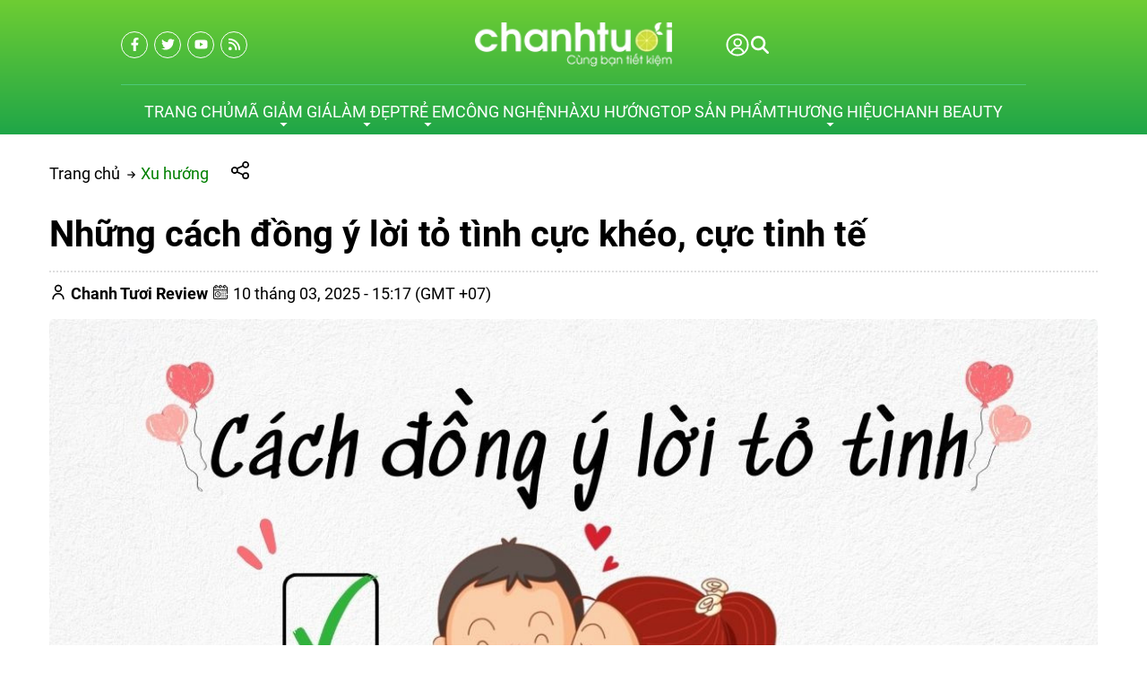

--- FILE ---
content_type: text/html; charset=UTF-8
request_url: https://chanhtuoi.com/cach-dong-y-loi-to-tinh-p11987.html
body_size: 76945
content:
<script> var expires = new Date(); var minutes = 60; expires.setTime(expires.getTime() + (minutes * 60 * 1000)); if(window.innerWidth < 1200){ document.cookie = 'usermobile=true;path=/;expires=' + expires.toUTCString() + ';SameSite=Lax'; window.location.reload(); }</script><!DOCTYPE HTML PUBLIC "-//W3C//DTD HTML 4.01//EN" "http://www.w3.org/TR/html4/strict.dtd"><html lang="vi" xmlns="http://www.w3.org/1999/xhtml" xmlns:og="http://ogp.me/ns#" xmlns:fb="http://www.facebook.com/2008/fbml"><head>
<link rel="dns-prefetch" href="//www.w3.org">
<link rel="dns-prefetch" href="//ogp.me">
<link rel="dns-prefetch" href="//www.facebook.com">
<link rel="dns-prefetch" href="//cdn.chanhtuoi.com">
<link rel="dns-prefetch" href="//chanhtuoi.com">
<link rel="dns-prefetch" href="//schema.org">
<link rel="dns-prefetch" href="//analytics.sudo.vn">
<link rel="dns-prefetch" href="//www.googletagmanager.com">
<link rel="dns-prefetch" href="//twitter.com">
<link rel="dns-prefetch" href="//www.youtube.com">
<link rel="dns-prefetch" href="//voucherhighlands.chanhtuoi.com">
<link rel="dns-prefetch" href="//beauty.chanhtuoi.com">
<link rel="dns-prefetch" href="//fontawesome.com">
<link rel="dns-prefetch" href="//www.pinterest.com">
<link rel="dns-prefetch" href="//www.tiktok.com">
<link rel="dns-prefetch" href="//accounts.google.com">
<link rel="dns-prefetch" href="//pagead2.googlesyndication.com">
<link rel="dns-prefetch" href="//proof.sudo.vn"><meta http-equiv="Content-Type" content="text/html;charset=UTF-8"> <meta name=viewport content="width=device-width, initial-scale=1.0, maximum-scale=2"> <link href="https://cdn.chanhtuoi.com/favicon-1.png" type=image/x-icon rel="shortcut icon"> <meta name=csrf-token content="COLs3kxfzEk4nIYlxhjtYZH70vUrzDjglNAtlvJm"> <meta name=agent content="desktop"> <title>Những cách đồng ý lời tỏ tình cực khéo, cực tinh tế</title><meta name=description content="Bạn nhận được lời tỏ tình. Bạn cũng thích người ấy nhưng cách đồng ý lời tỏ tình sao cho tinh tế, vẫn khéo mà vẫn rất tình cảm. Bài viết sẽ bật mí chi tiết."> <meta name=robots content="Index,Follow"> <link rel="canonical" href="https://chanhtuoi.com/cach-dong-y-loi-to-tinh-p11987.html" ><link rel="alternate" hreflang="vi" href="https://chanhtuoi.com/cach-dong-y-loi-to-tinh-p11987.html"><meta property="og:site_name" content="Chanh Tuơi Review" ><meta property="og:type" content="website" ><meta property="og:title" content="Những cách đồng ý lời tỏ tình cực khéo, cực tinh tế" ><meta property="og:description" content="Bạn nhận được lời tỏ tình. Bạn cũng thích người ấy nhưng cách đồng ý lời tỏ tình sao cho tinh tế, vẫn khéo mà vẫn rất tình cảm. Bài viết sẽ bật mí chi tiết." ><meta property="og:url" content="https://chanhtuoi.com/cach-dong-y-loi-to-tinh-p11987.html" ><meta property="og:image" content="https://cdn.chanhtuoi.com/uploads/2024/04/cach-dong-y-loi-to-tinh.jpg" ><meta name=twitter:card content="summary_large_image"><meta name=twitter:title content="Những cách đồng ý lời tỏ tình cực khéo, cực tinh tế"><meta name=twitter:description content="Bạn nhận được lời tỏ tình. Bạn cũng thích người ấy nhưng cách đồng ý lời tỏ tình sao cho tinh tế, vẫn khéo mà vẫn rất tình cảm. Bài viết sẽ bật mí chi tiết."><meta name=twitter:image content="https://cdn.chanhtuoi.com/uploads/2024/04/cach-dong-y-loi-to-tinh.jpg" > <style type=text/css>@font-face {font-family: 'Roboto';src: url('/assets/general/fonts/roboto/Roboto-Black.woff2') format('woff2'), url('/assets/general/fonts/roboto/Roboto-Black.woff') format('woff');font-weight: 900;font-style: normal;font-display: swap;}@font-face {font-family: 'Roboto';src: url('/assets/general/fonts/roboto/Roboto-BoldItalic.woff2') format('woff2'), url('/assets/general/fonts/roboto/Roboto-BoldItalic.woff') format('woff');font-weight: bold;font-style: italic;font-display: swap;}@font-face {font-family: 'Roboto';src: url('/assets/general/fonts/roboto/Roboto-Light.woff2') format('woff2'), url('/assets/general/fonts/roboto/Roboto-Light.woff') format('woff');font-weight: 300;font-style: normal;font-display: swap;}@font-face {font-family: 'Roboto';src: url('/assets/general/fonts/roboto/Roboto-Italic.woff2') format('woff2'), url('/assets/general/fonts/roboto/Roboto-Italic.woff') format('woff');font-weight: normal;font-style: italic;font-display: swap;}@font-face {font-family: 'Roboto';src: url('/assets/general/fonts/roboto/Roboto-BlackItalic.woff2') format('woff2'), url('/assets/general/fonts/roboto/Roboto-BlackItalic.woff') format('woff');font-weight: 900;font-style: italic;font-display: swap;}@font-face {font-family: 'Roboto';src: url('/assets/general/fonts/roboto/Roboto-Bold.woff2') format('woff2'), url('/assets/general/fonts/roboto/Roboto-Bold.woff') format('woff');font-weight: bold;font-style: normal;font-display: swap;}@font-face {font-family: 'Roboto';src: url('/assets/general/fonts/roboto/Roboto-Medium.woff2') format('woff2'), url('/assets/general/fonts/roboto/Roboto-Medium.woff') format('woff');font-weight: 500;font-style: normal;font-display: swap;}@font-face {font-family: 'Roboto';src: url('/assets/general/fonts/roboto/Roboto-LightItalic.woff2') format('woff2'), url('/assets/general/fonts/roboto/Roboto-LightItalic.woff') format('woff');font-weight: 300;font-style: italic;font-display: swap;}@font-face {font-family: 'Roboto';src: url('/assets/general/fonts/roboto/Roboto-MediumItalic.woff2') format('woff2'), url('/assets/general/fonts/roboto/Roboto-MediumItalic.woff') format('woff');font-weight: 500;font-style: italic;font-display: swap;}@font-face {font-family: 'Roboto';src: url('/assets/general/fonts/roboto/Roboto-Thin.woff2') format('woff2'), url('/assets/general/fonts/roboto/Roboto-Thin.woff') format('woff');font-weight: 100;font-style: normal;font-display: swap;}@font-face {font-family: 'Roboto';src: url('/assets/general/fonts/roboto/Roboto-ThinItalic.woff2') format('woff2'), url('/assets/general/fonts/roboto/Roboto-ThinItalic.woff') format('woff');font-weight: 100;font-style: italic;font-display: swap;}@font-face {font-family: 'Roboto';src: url('/assets/general/fonts/roboto/Roboto-Regular.woff2') format('woff2'), url('/assets/general/fonts/roboto/Roboto-Regular.woff') format('woff');font-weight: normal;font-style: normal;font-display: swap;}</style> <style type=text/css> :root { --font_family: Roboto; --color_main: #008000; --color_menu: #fff; --background_menu_top: #008000; --background_menu_middle: #002444; --color_body: ; --color_primary: #002444; --background_title_top: #000; --color_text_header: #000; --color_text_header_hover: #000; --color_text_accent: #000; --color_text_accent_hover: #000; --background_button: #002444; --color_text_button: #fff; --background_button_hover: unset; --color_text_desc: #000; --color_title_footer: #ffffff; --color_text_footer: #ffffff; --color_border: #ccc; --color_border_footer: #ccc; --color_link_content: #38a5ee; --background_footer: #008000; }</style> <style type=text/css>.widget:not(:last-child) { margin-bottom: 1.5rem;}.widget-title { font-size: 1.2rem; margin-bottom: 1rem; font-weight: 600;}.widget-description { font-size: 14px; margin-bottom: 0.825rem;}.widget-content { width: 100%; overflow-x: hidden;}.widget-blog .widget-content__item { padding: 20px 0; border-bottom: 1px solid var(--color_border); position: relative;}.widget-blog .widget-content__item:last-child { border-bottom: none;}.widget-blog .widget-content__item .title_number { color: var(--background_button); font-size: 35px;}.widget-blog .widget-content__item .date { display: block; margin-top: 10px;}.widget-blog__item:not(:last-child) { padding-bottom: 1rem; margin-bottom: 1rem; border-bottom: 1px solid var(--color_border);}.widget-blog__item .thumnail { flex: 0 0 80px; max-width: 80px; height: 80px;}.widget-blog__item .thumnail a { line-height: 0; display: block; height: 100%;}.widget-blog__item .thumnail a img { -o-object-fit: contain; object-fit: contain; width: 100%; height: 100%;}.widget-blog__item .content { padding-left: 12px;}.widget-blog__item .content-title { color: var(--background_button); font-size: 1rem; font-weight: 600; margin-bottom: 12px; line-height: 22px; display: -webkit-box; -webkit-box-orient: vertical; -webkit-line-clamp: 2; overflow: hidden;}.widget-blog__item .content-date { line-height: 20px;}.widget-menu__list .menu-item:not(:last-child) { margin-bottom: 0.625rem;}.widget-menu__list .menu-item__title { display: flex; align-items: center; line-height: 24px; width: 100%; justify-content: space-between;}.widget-menu__list .menu-item__title a { color: var(--color_text_accent); max-width: calc(100% - 35px);}.widget-menu__list .menu-item__title a:hover { color: var(--color_main);}.widget-menu__list .menu-item__title span { flex: 0 0 35px; width: 35px; cursor: pointer; text-align: center;}.widget-menu__list .menu-item__title span svg path { fill: var(--color_text_accent);}.widget-menu__list .menu-item .submenu { padding-left: 10px; display: none;}.widget-menu__list .menu-item .submenu_item { padding: 5px 0;}.widget-search__form { width: 100%; border: 0.5px solid var(--color_border_footer); align-items: center;}.widget-search__form button { width: 50px; height: 40px; text-align: center; border-radius: 0; background: none; border: none; cursor: pointer; background: none;}.widget-search__form button:hover { background: none;}.widget-search__form input { width: calc(100% - 50px); background: none; height: 40px; padding-left: 15px; padding-right: 0; border: none;}.widget-social ul { flex-wrap: wrap; gap: 3px;}.widget-social ul li { overflow: hidden; height: 36px;}.widget-social ul li a { display: inline-flex; align-items: center; justify-content: center; width: 2.25rem; height: 2.25rem; border-radius: 50%; color: #fff; transition: all 0.15s cubic-bezier(0.28, 0.12, 0.22, 1);}.widget-social ul li a.facebook { background-color: #1877f2;}.widget-social ul li a.twitter { background-color: #1da1f2;}.widget-social ul li a.pinterest { background-color: #e60023;}.widget-social ul li a.linkedin { background-color: #0077b5;}.widget-social ul li a.whatsapp { background-color: #25d366;}.widget-social ul li a.zalo { width: auto; height: auto;}.widget-social ul li a.zalo svg { width: 42px; height: 50px;}.widget-social ul li a.instagram { background: #f09433; background: linear-gradient(45deg, #f09433 0%, #e6683c 25%, #dc2743 50%, #cc2366 75%, #bc1888 100%); filter: progid:DXImageTransform.Microsoft.gradient( startColorstr="#f09433", endColorstr="#bc1888",GradientType=1 );}.widget-social ul li a.youtube { background-color: #fe0000;}.widget-social ul li a.tiktok { background-color: #000000;}.widget-social ul li a:not(.zalo) svg { height: 1rem;}.widget-social ul li a:not(.zalo) svg path { fill: #fff;}.widget-services__list { padding: 1.3rem; border: 1px solid var(--color_border); border-radius: 6px;}.widget-services__list .item:not(:last-child) { margin-bottom: 1rem;}.widget-services__list .item-image { flex: 0 0 2.5rem; max-width: 2.5rem; max-width: 2.5rem; height: 2.5rem; margin-right: 0.9375rem;}.widget-services__list .item-image img { height: 100%; -o-object-fit: contain; object-fit: contain;}.widget-services__list .item-right__title { font-size: 0.98125rem; font-weight: 600; margin-bottom: 5px; color: var(--color_body); display: block; line-height: 20px;}.widget-services__list .item-right__description { font-size: 0.85rem; color: #868E96; display: block; line-height: 20px;}.sidebar .widget-title { position: relative; padding-bottom: 0.6rem; font-size: 1.4rem;}.sidebar .widget-title:before { height: 2px; width: 100px; background-color: var(--background_button); content: ""; left: 0; bottom: 0; position: absolute;}.sidebar .widget-menu__list .menu-item { padding-bottom: 0.625rem;}.sidebar .widget-menu__list .menu-item:not(:last-child) { border-bottom: 1px solid var(--color_border);}.footer-widget { flex-wrap: wrap; gap: 2rem;}.footer-widget .widget * { color: var(--color_text_footer);}.footer-widget .widget-title { color: var(--color_title_footer);}.footer-widget .widget-content a { color: var(--color_text_footer);}.footer-widget .widget-content a:hover { color: currentColor; opacity: 0.8;}.footer-bottom__widget * { color: var(--color_text_footer);}.footer-bottom__widget .widget-menu__list .menu-item__title a { color: var(--color_text_footer);}.footer-bottom__widget .widget-menu__list .menu-item__title a:hover { color: currentColor; opacity: 0.8;}@media only screen and (max-width: 768px) { .sidebar { margin-top: 1.5rem; } .footer-widget { margin-top: 1.5rem; }}.container{display:flex;flex-wrap:wrap;margin:0 auto;padding:0 15px;width:100%}.row{display:flex;flex:0 0 calc(100% + 30px);flex-wrap:wrap;margin:0 -15px;width:calc(100% + 30px)}.col{padding:0 15px;transition:.2s}@media only screen and (max-width:575px){.container{max-width:100%}.col-xs-1{flex:0 0 8.33333%;width:8.33333%}.col-xs-2{flex:0 0 16.66667%;width:16.66667%}.col-xs-3{flex:0 0 25%;width:25%}.col-xs-4{flex:0 0 33.33333%;width:33.33333%}.col-xs-5{flex:0 0 41.66667%;width:41.66667%}.col-xs-6{flex:0 0 50%;width:50%}.col-xs-7{flex:0 0 58.33333%;width:58.33333%}.col-xs-8{flex:0 0 66.66667%;width:66.66667%}.col-xs-9{flex:0 0 75%;width:75%}.col-xs-10{flex:0 0 83.33333%;width:83.33333%}.col-xs-11{flex:0 0 91.66667%;width:91.66667%}.col-xs-12{flex:0 0 100%;width:100%}}@media only screen and (min-width:576px){.container{max-width:540px}.col-sm-1{flex:0 0 8.33333%;width:8.33333%}.col-sm-2{flex:0 0 16.66667%;width:16.66667%}.col-sm-3{flex:0 0 25%;width:25%}.col-sm-4{flex:0 0 33.33333%;width:33.33333%}.col-sm-5{flex:0 0 41.66667%;width:41.66667%}.col-sm-6{flex:0 0 50%;width:50%}.col-sm-7{flex:0 0 58.33333%;width:58.33333%}.col-sm-8{flex:0 0 66.66667%;width:66.66667%}.col-sm-9{flex:0 0 75%;width:75%}.col-sm-10{flex:0 0 83.33333%;width:83.33333%}.col-sm-11{flex:0 0 91.66667%;width:91.66667%}.col-sm-12{flex:0 0 100%;width:100%}}@media only screen and (min-width:768px){.container{max-width:720px}.col-md-1{flex:0 0 8.33333%;width:8.33333%}.col-md-2{flex:0 0 16.66667%;width:16.66667%}.col-md-3{flex:0 0 25%;width:25%}.col-md-4{flex:0 0 33.33333%;width:33.33333%}.col-md-5{flex:0 0 41.66667%;width:41.66667%}.col-md-6{flex:0 0 50%;width:50%}.col-md-7{flex:0 0 58.33333%;width:58.33333%}.col-md-8{flex:0 0 66.66667%;width:66.66667%}.col-md-9{flex:0 0 75%;width:75%}.col-md-10{flex:0 0 83.33333%;width:83.33333%}.col-md-11{flex:0 0 91.66667%;width:91.66667%}.col-md-12{flex:0 0 100%;width:100%}}@media only screen and (min-width:992px){.container{max-width:960px}.col-lg-1{flex:0 0 8.33333%;width:8.33333%}.col-lg-2{flex:0 0 16.66667%;width:16.66667%}.col-lg-3{flex:0 0 25%;width:25%}.col-lg-4{flex:0 0 33.33333%;width:33.33333%}.col-lg-5{flex:0 0 41.66667%;width:41.66667%}.col-lg-6{flex:0 0 50%;width:50%}.col-lg-7{flex:0 0 58.33333%;width:58.33333%}.col-lg-8{flex:0 0 66.66667%;width:66.66667%}.col-lg-9{flex:0 0 75%;width:75%}.col-lg-10{flex:0 0 83.33333%;width:83.33333%}.col-lg-11{flex:0 0 91.66667%;width:91.66667%}.col-lg-12{flex:0 0 100%;width:100%}}@media only screen and (min-width:1200px){.container{max-width:1170px}.col-lg-1{flex:0 0 8.33333%;width:8.33333%}.col-lg-2{flex:0 0 16.66667%;width:16.66667%}.col-lg-3{flex:0 0 25%;width:25%}.col-lg-4{flex:0 0 33.33333%;width:33.33333%}.col-lg-5{flex:0 0 41.66667%;width:41.66667%}.col-lg-6{flex:0 0 50%;width:50%}.col-lg-7{flex:0 0 58.33333%;width:58.33333%}.col-lg-8{flex:0 0 66.66667%;width:66.66667%}.col-lg-9{flex:0 0 75%;width:75%}.col-lg-10{flex:0 0 83.33333%;width:83.33333%}.col-lg-11{flex:0 0 91.66667%;width:91.66667%}.col-lg-12{flex:0 0 100%;width:100%}}@media only screen and (min-width:1240px){.container{max-width:1200px}.col-xl-1{flex:0 0 8.33333%;width:8.33333%}.col-xl-2{flex:0 0 16.66667%;width:16.66667%}.col-xl-3{flex:0 0 25%;width:25%}.col-xl-4{flex:0 0 33.33333%;width:33.33333%}.col-xl-5{flex:0 0 41.66667%;width:41.66667%}.col-xl-6{flex:0 0 50%;width:50%}.col-xl-7{flex:0 0 58.33333%;width:58.33333%}.col-xl-8{flex:0 0 66.66667%;width:66.66667%}.col-xl-9{flex:0 0 75%;width:75%}.col-xl-10{flex:0 0 83.33333%;width:83.33333%}.col-xl-11{flex:0 0 91.66667%;width:91.66667%}.col-xl-12{flex:0 0 100%;width:100%}}@media only screen and (min-width:1440px){.container{max-width:1430px}.col-xl-1{flex:0 0 8.33333%;width:8.33333%}.col-xl-2{flex:0 0 16.66667%;width:16.66667%}.col-xl-3{flex:0 0 25%;width:25%}.col-xl-4{flex:0 0 33.33333%;width:33.33333%}.col-xl-5{flex:0 0 41.66667%;width:41.66667%}.col-xl-6{flex:0 0 50%;width:50%}.col-xl-7{flex:0 0 58.33333%;width:58.33333%}.col-xl-8{flex:0 0 66.66667%;width:66.66667%}.col-xl-9{flex:0 0 75%;width:75%}.col-xl-10{flex:0 0 83.33333%;width:83.33333%}.col-xl-11{flex:0 0 91.66667%;width:91.66667%}.col-xl-12{flex:0 0 100%;width:100%}}.flex{display:flex;flex-wrap:wrap}.flex-center{justify-content:center}.flex-center,.flex-center-left{align-items:center;display:flex}.flex-center-left{justify-content:flex-start}.flex-center-between{align-items:center;display:flex;justify-content:space-between}.flex-center-around{align-items:center;display:flex;justify-content:space-around}.flex-center-right{align-items:center;display:flex;justify-content:flex-end}.flex-left-center{justify-content:center}.flex-left,.flex-left-center{align-items:flex-start;display:flex}.flex-left{justify-content:flex-start}.flex-left-between{align-items:flex-start;display:flex;justify-content:space-between}.flex-right-center{align-items:flex-end;display:flex;justify-content:center}.flex-inline-center{align-items:center;display:inline-flex;justify-content:center}.flex-inline-center-left{align-items:center;display:inline-flex;justify-content:flex-start}.flex-inline-center-right{align-items:center;display:inline-flex;justify-content:flex-end}.flex-inline-center-between{align-items:center;display:inline-flex;justify-content:space-between}.text-center{width:100%}.f-w-b{font-weight:700}.f-italic{font-style:italic}.color-main{color:var(--color_main)}.white{color:#fff}.black{color:#000}.text-up{text-transform:uppercase}.w-100{width:100%}.h-100{height:100%}.fw-600{font-weight:600}.fw-500{font-weight:500}.color_head{color:var(--color_text_header)}.color_title{color:var(--color_text_accent)}.color_desc{color:var(--color_text_desc)}.fs-10{font-size:10px}.fs-14{font-size:14px}.fs-12{font-size:12px}.fs-25{font-size:25px}.fs-18{font-size:18px}.fs-30{font-size:30px}.mb-10{margin-bottom:10px}.mt-15{margin-top:15px}.mb-15{margin-bottom:15px}.mb-20{margin-bottom:20px}.mb-30{margin-bottom:30px}.mr-20{margin-right:20px}.lh-22{line-height:22px}.pt-20{padding-top:20px}.pd-35{padding:3.5rem 0}.pt-0{padding-top:0!important}.gap-5{gap:5px}.gap-10{gap:10px}.breadcrumb{padding-top:30px}.breadcrumb ul{display:inline}.breadcrumb ul svg{left:-6px;position:relative;top:0}.breadcrumb ul svg:last-child{display:none}.breadcrumb ul li{display:inline;margin-right:10px;position:relative}.breadcrumb ul li a{color:var(--color_body);transition:.3s}.breadcrumb ul li a:hover{color:var(--color_main)}.breadcrumb ul li span{color:var(--color_body)}.breadcrumb ul li:first-child svg{display:inline-block;left:unset;top:unset}.breadcrumb ul li:first-child:before{display:none}.breadcrumb ul li:last-child{margin-right:0}.breadcrumb ul li:last-child span{opacity:.6}.share-container{cursor:pointer;margin-left:15px;position:relative;width:200px}.share-container .share-icons{align-items:center;background-color:#fff;border:1px solid #ccc;border-radius:5px;box-shadow:0 0 10px rgba(0,0,0,.1);display:none;height:50px;left:35px;padding:5px;position:absolute;top:-15px}.share-container .share-icons .icon:hover{border:1px solid var(--color_main);color:var(--color_main)}.share-container .share-icons .icon{background-position:50%;background-repeat:no-repeat;background-size:1.4rem 1.5rem;border:1px solid #888;border-radius:3px;display:inline-block;height:2rem;margin:0 5px;width:2rem}.share-container .share-icons .facebook{background-image:url(/images/fb-icon.png)}.share-container .share-icons .twitter{background-image:url(/images/twitter-icon.png)}.share-container .share-icons .email{background-image:url(/images/mail-icon.png)}.share-container .share-icons .link{background-image:url(/images/copy-icon.png)}.share-container:hover .share-icons{display:flex}.toast-top-right{right:12px;top:12px}#toast-container{display:none;pointer-events:none;position:fixed;z-index:999999}#toast-container *{box-sizing:border-box}#toast-container>div{background-position:15px;background-repeat:no-repeat;border-radius:3px;box-shadow:0 0 12px #999;color:#fff;margin:0 0 6px;overflow:hidden;padding:10px;pointer-events:auto;position:relative;width:350px}#toast-container>div:hover{box-shadow:0 0 12px #000;cursor:pointer;-ms-filter:progid:DXImageTransform.Microsoft.Alpha(Opacity=100);filter:alpha(opacity=100);opacity:1}#toast-container.toast-bottom-center>div,#toast-container.toast-top-center>div{margin-left:auto;margin-right:auto;width:350px}.toast{align-items:center;background-color:#fff;display:flex;justify-content:flex-start}.toast-icon{flex:0 0 18px}.toast-icon span{background-color:red;border-radius:50%;display:block;display:none;height:16px;line-height:19px;text-align:center;width:16px}.toast-icon span.success{background-color:transparent}.toast-icon span.success svg path{fill:#2dcb48}.toast-message{flex:0 0 calc(100% - 20px);padding-left:15px}.toast-message_title{color:#000;font-size:15px;font-weight:600}.toast-message_content{color:#000;font-size:.85rem;line-height:1.4}.toast-error .toast-icon span.error,.toast-success .toast-icon span.success{display:block}.toast-error .toast-icon span.error svg{height:14px}.toast-error .toast-icon span.error svg path{fill:#fff}.toast-close{cursor:pointer;height:20px;position:absolute;right:10px;text-align:center;top:10px;width:30px}.err_show{color:red!important;display:none;font-size:.825rem;font-style:italic;font-weight:400;padding-top:5px}.err_show.news{clear:both;float:right;margin-bottom:0;text-align:center}.err_show.active{display:block!important}#loading_box{align-items:center;background:hsla(0,0%,100%,.5);bottom:0;display:flex;height:100%;justify-content:center;left:0;opacity:0;position:fixed;right:0;top:0;visibility:hidden;width:100%;z-index:100000}#loading_image{animation:spin 1s linear infinite;border:4px solid var(--color_main);border-radius:50%;border-top:4px solid #fff!important;height:40px;width:40px}@keyframes spin{0%{transform:rotate(0deg)}to{transform:rotate(1turn)}}.notice-cart{bottom:15px;color:#fff;max-width:400px;opacity:0;position:fixed;right:-100%;transition:.5;-webkit-transition:.5;-khtml-transition:.5;-moz-transition:.5;-ms-transition:.5;-o-transition:.5;visibility:hidden}.notice-cart.active{opacity:1;right:15px;visibility:visible;z-index:9999999}.notice-cart__message{background:#12b886;border:none;border-radius:7px;color:#fff;font-size:.875rem;margin:0;padding:1rem 3rem 1rem 1rem;position:relative}.notice-cart__message a{color:#fff;font-weight:600;text-decoration:underline}.notice-cart__message a:hover{color:#fff}.notice-cart__message p span{color:#fff;font-size:.875rem}.notice-cart__message .close{cursor:pointer;position:absolute;right:15px;top:15px}@media only screen and (max-width:575px){.notice-cart{max-width:calc(100vw - 30px)}}.popup{background:#fff;left:50%;max-width:500px;opacity:0;padding:40px 53px 54px 48px;position:fixed;top:50%;transform:translate(-50%,-50%);transition:all .5s;visibility:hidden;width:100%;z-index:11}.popup.active{opacity:1;visibility:visible}.popup-close{cursor:pointer;font-size:20px;position:absolute;right:25px;top:25px}.popup-title{font-size:26px;font-weight:700;line-height:30px;margin-bottom:29px;text-align:center}.popup .form-group{align-items:center;display:flex;flex-wrap:wrap;margin-bottom:20px;width:100%}.popup .form-group label{display:flex;justify-content:space-between;line-height:40px;line-height:24px;margin-bottom:7px;width:100%}.popup .form-group input[type=text]{border:1px solid var(--color_border);border-radius:4px;font-family:var(--font_family);font-size:14px;height:40px;padding:0 15px;padding-right:40px!important;width:100%}.popup .form-group .btn_register{background:var(--background_button);border:none;border-radius:4px;color:#fff;cursor:pointer;font-family:var(--font_family);font-size:16px;height:40px;width:100%}.s-wrap{overflow:hidden;position:relative;width:100%}.s-wrap img{border:none;border-radius:0;box-shadow:none;height:auto;max-height:600px;max-width:100%;width:100%}.s-wrap:hover .nav-next{opacity:1;right:0;visibility:visible}.s-wrap:hover .nav-next:after{border-color:var(--background_button_hover)}.s-wrap:hover .nav-prev{left:0;opacity:1;visibility:visible}.s-wrap:hover .nav-prev:after{border-color:var(--background_button_hover)}.s-wrap .s-content{display:flex;transition:transform 1s}.slider .s-wrap .s-content .item,.slider .s-wrap .s-content .item>*{line-height:0}.slider .s-wrap .s-content .item-wrap{overflow:hidden;position:relative}.slider .s-wrap .s-content .item-wrap__content{bottom:0;height:100%;left:0;max-width:60%;padding:3.75rem;position:absolute;right:0;top:0;width:100%;z-index:99}.slider .s-wrap .s-content .item-wrap__content .title{color:#fff;font-size:2.5rem;font-weight:700;line-height:3.5rem}.slider .s-wrap .s-content .item-wrap__content .description{color:#fff;font-size:1rem;font-weight:300;line-height:1.375;margin-bottom:1rem;opacity:.7}.slider .s-wrap .s-content .item-wrap__content .btn{border-radius:12px}.s-slide{position:relative}.nav-next,.nav-prev{align-items:center;background:#fff;cursor:pointer;display:flex;height:52px;justify-content:center;opacity:0;position:absolute;top:50%;transform:translateY(-50%);transition:.5s;-webkit-transition:.5s;-khtml-transition:.5s;-moz-transition:.5s;-ms-transition:.5s;-o-transition:.5s;visibility:hidden;width:38px;z-index:999}.nav-next:hover,.nav-prev:hover{background-color:var(--background_button_hover)}.nav-next:hover:after,.nav-prev:hover:after{border-color:var(--color_text_button)!important}.nav-next:after{left:10px;transform:rotate(45deg)}.nav-next:after,.nav-prev:after{border-right:2px solid var(--color_text_button);border-top:2px solid var(--color_text_button);content:"";display:inline-block;height:12px;position:absolute;width:12px}.nav-prev:after{left:15px;transform:rotate(-135deg)}.nav-next{border-bottom-left-radius:12px;border-top-left-radius:12px;right:-38px}.nav-prev{border-bottom-right-radius:12px;border-top-right-radius:12px;left:-38px}.dots{background:#fff;border-radius:18px;bottom:1.25rem;box-shadow:0 1px 3px 0 rgba(33,37,41,.1),0 1px 2px 0 rgba(33,37,41,.06);display:flex;padding:.625rem;position:absolute;right:1.25rem;transform:translate(-50%);z-index:999}.dots .dot{background:#ced4da;border-radius:50%;color:#000;cursor:pointer;height:.5rem;margin:0 5px;text-indent:-9999px;width:.5rem}.dots .dot.active{align-items:center;background:var(--color_main);color:red;display:flex;justify-content:center;position:relative}.dots-custom .dot{cursor:pointer;padding:.5rem;position:relative}.dots-custom .dot-custom{border:1px solid #dee2e6;border-radius:12px;overflow:hidden}.dots-custom .dot:before{background:transparent;bottom:0;content:"";height:100%;left:0;position:absolute;right:0;top:0;width:100%}.dots-custom .dot.active .dot-custom{border-color:var(--color_body)}[data-href]{cursor:pointer}.short-product__content .dots{align-items:center;border-radius:0;border-top:1px solid #dee2e6;box-shadow:none;justify-content:center;margin-top:1rem;padding-top:1rem;position:relative;right:0;transform:none}@media (max-width:576px){.dots{background:none;bottom:.25rem;right:-15px}}section.short_code{clear:both;margin-bottom:3rem}.banner-list{margin-bottom:1.5rem;margin-left:-.9375rem;margin-right:-.9375rem}.banner-list__item{cursor:pointer;flex:0 0 33.33%;padding:15px;width:33.33%}.banner-list__item .wrap{align-content:flex-start;flex-wrap:wrap;position:relative;width:100%}.banner-list__item .wrap .thumnail{border-radius:12px;line-height:0;overflow:hidden;position:relative}.banner-list__item .wrap .thumnail:before{background-color:rgba(0,0,0,.35);border-radius:12px;content:"";height:100%;left:0;position:absolute;top:0;transition:transform .5s cubic-bezier(.28,.12,.22,1);width:100%;z-index:1}.banner-list__item .wrap .thumnail img{aspect-ratio:1/1;transition:transform .5s cubic-bezier(.28,.12,.22,1);width:100%}.banner-list__item .wrap .content{height:100%;left:0;padding:1.875rem;position:absolute;top:0;width:100%}.banner-list__item .wrap .content-wrap{color:#fff;max-width:70%;position:relative;z-index:11}.banner-list__item .wrap .content-wrap__badge{align-items:flex-start;display:flex;flex-direction:column;gap:.625rem;gap:.3125rem;margin-bottom:.625rem}.banner-list__item .wrap .content-wrap__badge .badge{align-items:center;background-color:var(--color_main);border-radius:1.875rem;color:#fff;display:inline-flex;font-size:.75rem;height:1.25rem;padding:0 .75rem}.banner-list__item .wrap .content-wrap__title{color:#fff;font-size:1.5rem;font-weight:700;line-height:normal;margin-bottom:.75rem}.banner-list__item .wrap .content-wrap__description{color:#fff;font-size:.8125rem;font-weight:300;line-height:normal;opacity:.7}.banner-list__item .wrap .content-wrap__link{color:#fff;font-size:.8125rem;gap:.5rem;margin-top:1.25rem}.banner-list__item:hover .thumnail img{transform:scale(1.08)}.un-margin{margin-bottom:1.5rem;margin-left:-.9375rem;margin-right:-.9375rem}.customer-reviews__content{margin:0 0 50px}.customer-reviews__content .title{font-size:1.5rem;font-weight:600;line-height:normal;margin-bottom:.625rem}.customer-reviews__content .description{font-size:.9375rem;line-height:1.4;margin-left:auto;margin-right:auto;max-width:47.5rem}.customer-reviews__slide .item-wrap:before{display:none}.customer-reviews__slide .item-wrap__thumnail{border-radius:50%;flex:0 0 5.375rem;height:5.375rem;margin-right:1.25rem;max-width:5.375rem;overflow:hidden;position:relative}.customer-reviews__slide .item-wrap__thumnail img{border:none;border-radius:0;box-shadow:none;height:100%;max-width:100%}.customer-reviews__slide .item-wrap__content .star{margin-bottom:.3125rem}.customer-reviews__slide .item-wrap__content .name{font-size:1rem;font-weight:600}.customer-reviews__slide .item-wrap__content .position{color:#868e96;display:block;font-size:.6875rem;margin-bottom:.3125rem;margin-top:2px}.customer-reviews__slide .item-wrap__content .description{color:#868e96;font-size:.8125rem;line-height:1.6153846154}.customer-reviews__type2{padding:85px 0 100px}.customer-reviews__type2 .customer-review__left{padding-right:120px}.customer-reviews__type2 .customer-review__right{background-color:#fff;border-radius:20px 20px 20px 0;box-shadow:13px 13px 51px 0 rgba(10,51,80,.16);position:relative}.customer-reviews__type2 .customer-review__right:after{border-color:#fff transparent transparent;border-style:solid;border-width:26px 45px 0 0;bottom:-24px;content:"";height:0;left:0;position:absolute;width:0}.customer-reviews__type2 .customer-review__right .slide-item{padding:35px 50px}.customer-reviews__type2 .customer-review__right .customer-review__slide .left{padding-bottom:40px;padding-right:25px}.customer-reviews__type2 .customer-review__right .customer-review__slide .left svg{height:52px;max-width:100%;-o-object-fit:contain;object-fit:contain;transform:rotate(180deg)}.customer-reviews__type2 .customer-review__right .customer-review__slide .right .user-customer .info{padding-left:10px}.customer-reviews__type2 .customer-review__right .customer-review__slide .right .user-customer .thumbnail{border-radius:50%;overflow:hidden}.customer-reviews__type2 .customer-review__right .customer-review__slide .right .user-customer .thumbnail img{border-radius:50%}.partner-content{margin:0 0 50px}.partner-content .title{font-size:1.5rem;font-weight:600;line-height:normal;margin-bottom:.625rem}.partner-content .description{font-size:.9375rem;line-height:1.4;margin-left:auto;margin-right:auto;max-width:47.5rem}.partner-slide .item{text-align:center}.partner-slide .item img{height:auto;max-width:130px;transition:all .2s cubic-bezier(.28,.12,.22,1)}.short_code__sitebar{margin-top:20px;padding-left:20px}.short_code__sitebar .sitebar_content{position:sticky;top:0;transition:.3s}.border_light{background:var(--color_border);height:1px;width:100%}.border_plane{--divider-border-style:planes_tribal;--divider-color:#88888888;--divider-pattern-height:15px;padding:20px 0;width:100%}.border_plane .plane{background-image:url("data:image/svg+xml,%3Csvg xmlns='http://www.w3.org/2000/svg' preserveAspectRatio='xMidYMid meet' overflow='visible' height='100%' viewBox='0 0 121 26' fill='grey' stroke='none'%3E%3Cpath d='M29.6,10.3l2.1,2.2l-3.6,3.3h7v2.9h-7l3.6,3.5l-2.1,1.7l-5.2-5.2h-5.8v-2.9h5.8L29.6,10.3z M70.9,9.6l2.1,1.7l-3.6,3.5h7v2.9h-7l3.6,3.3l-2.1,2.2l-5.2-5.5h-5.8v-2.9h5.8L70.9,9.6z M111.5,9.6l2.1,1.7l-3.6,3.5h7v2.9h-7l3.6,3.3l-2.1,2.2l-5.2-5.5h-5.8v-2.9h5.8L111.5,9.6z M50.2,2.7l2.1,1.7l-3.6,3.5h7v2.9h-7l3.6,3.3l-2.1,2.2L45,10.7h-5.8V7.9H45L50.2,2.7z M11,2l2.1,1.7L9.6,7.2h7V10h-7l3.6,3.3L11,15.5L5.8,10H0V7.2h5.8L11,2z M91.5,2l2.1,2.2l-3.6,3.3h7v2.9h-7l3.6,3.5l-2.1,1.7l-5.2-5.2h-5.8V7.5h5.8L91.5,2z'/%3E%3C/svg%3E");height:15px}.date_item{position:relative}.date_item:after{background:var(--color_border);content:"";height:10px;position:absolute;right:-10px;top:3px;width:1px}.post_standing{justify-content:space-between;padding:30px 0}.post_standing:not(:last-child){border-bottom:1px solid var(--color_border)}.post_standing:first-child{padding-top:0}.post_standing:last-child{padding-bottom:0}.post_standing__content,.post_standing__img{width:100%}.post_standing__img a{display:block;line-height:0}.post-new{margin-top:20px}.post-new h2{margin-bottom:20px}.post-new .post_standing__content{max-width:calc(100% - 220px);padding-right:20px}.post-new .post_standing__img{max-width:200px}.image-ads{margin-bottom:1.5rem}.image-ads h2{font-size:18px;margin-bottom:15px}.image-ads a{border-radius:12px;display:block;line-height:0;overflow:hidden}.image-ads a img{aspect-ratio:auto 4/1;width:100%}.right_ads{margin-bottom:20px}.right_ads__title{padding:20px}.right_ads__btn .btn{align-items:center;background:unset;border:1px solid var(--background_title_top);border-radius:0;color:var(--color_text_accent);display:inline-flex;font-size:13px;font-weight:600;padding:7px 20px}.right_ads__btn .btn svg{margin-left:5px;margin-top:2px}.right_ads__btn .btn:hover{background:var(--color_main);border:1px solid var(--color_main);color:var(--color_text_button)}.right_ads__btn .btn:hover svg path{fill:var(--color_text_button)}.right_ads__img img{width:100%}.right_subcribe__connect{align-items:center;justify-content:space-between;margin-top:20px}.right_subcribe__connect .social li{margin-right:7px}.right_subcribe__connect .btn_subcribe .btn{background:var(--color_main);height:37px;line-height:37px;padding:0 30px}.right_subcribe__connect .btn_subcribe .btn:hover{background:var(--background_button_hover)}.sitebar_content .post_popular{width:100%}.sitebar_ads{background-repeat:no-repeat;background-size:cover;margin-bottom:40px;padding:90px 20px;position:relative}.sitebar_ads:after{background:rgba(0,0,0,.5);content:"";height:100%;left:0;position:absolute;top:0;width:100%}.sitebar_ads .btn_sitebar,.sitebar_ads span{display:block;position:relative;z-index:9}.sitebar_ads .btn_sitebar{padding:10px 0;width:100%}.sitebar_ads .fs-35{font-size:35px}.sitebar_ads .mb-35{margin-bottom:35px}.sitebar_ads .mt-30{margin-top:30px}.sitebar_ads .lh-24{line-height:24px}.sitebar_explore .fs-25{font-size:25px}.sitebar_explore__content{border:2px solid var(--color_main);border-radius:5px;margin-top:25px;padding:20px}.sitebar_explore__content .explore_item{align-items:center}.sitebar_explore__content .explore_item img{height:30px;margin-right:15px;width:30px}.sitebar_explore__content .explore_item h3{transition:.3s}.sitebar_explore__content .explore_item h3:hover{text-decoration-line:underline}.sitebar_explore__content .explore_item:not(:last-child){margin-bottom:15px}.home-special__content{margin-top:20px}.home-special__content:not(.mobile) .special{margin-right:40px;width:calc(25% - 30px)}.home-special__content:not(.mobile) .special img{height:175px!important;max-height:175px;width:100%}.home-special__content.mobile .special img{height:250px!important;max-height:250px;-o-object-fit:inherit;object-fit:inherit;width:100%}.home-special__content .special{margin-bottom:30px;position:relative}.home-special__content .special:last-child,.home-special__content .special:nth-child(4n){margin-right:0}.home-special__content .special-img{position:relative}.home-special__content .special-img .img_link{border-radius:12px;display:block;line-height:0;overflow:hidden}.home-special__content .special-img .img_link:before{background-color:rgba(0,0,0,.25);border-radius:12px;content:"";height:100%;left:0;opacity:0;position:absolute;top:0;transition:all .2s cubic-bezier(.28,.12,.22,1);width:100%;will-change:opacity}.home-special__content .special-img .category{background:#fff;border-radius:2.5rem;color:var(--color_body);display:block;font-size:.75rem;font-weight:600;gap:2px;left:.9375rem;padding:.25rem .625rem;position:absolute;top:.9375rem}.home-special__content .special .date{display:block;font-size:.75rem;font-weight:500;margin-bottom:.5rem}.home-special__content .special:hover .img_link:before{opacity:1}.bx-short__title{color:var(--color_body);font-size:1.5rem;font-weight:700;line-height:1.3;margin-bottom:1.6rem;padding-bottom:1rem;position:relative}.bx-short__title:before{background:var(--color_main);bottom:0;content:"";height:4px;left:calc(50% - 50px);position:absolute;width:100px}.bx-short__description{color:var(--color_body);font-size:1.2rem;margin:0 auto 1rem;max-width:70%;text-align:center}.short-product__title .child-title{font-size:1.25rem;font-weight:600;line-height:1.3;margin-bottom:0;margin-right:1.25rem}.box-list__items{flex-wrap:wrap;gap:20px}.box-list__items.mobile .item{flex:0 0 calc(50% - 10px)!important}.box-list__items .item{position:relative}.box-list__items .item-image{margin-bottom:.8rem}.box-list__items .item-image__thumnail{border-radius:12px;display:block;line-height:0;overflow:hidden;position:relative}.box-list__items .item-image__thumnail:before{background-color:rgba(0,0,0,.25);border-radius:12px;content:"";height:100%;left:0;opacity:0;position:absolute;top:0;transition:all .2s cubic-bezier(.28,.12,.22,1);width:100%;will-change:opacity}.box-list__items .item-image__thumnail img{max-height:175px;-o-object-fit:cover;object-fit:cover;width:100%}.box-list__items .item-name{font-size:1.1rem;margin-bottom:15px;text-align:left}.box-list__items .item-content{font-size:14px;font-weight:400;line-height:24px;text-align:justify}.box-list__items .item-viewmore{background:var(--background_button);border-radius:4px;color:var(--color_text_button);display:block;height:40px;line-height:40px;margin-top:1rem;text-align:center}.box-list__items .item:hover .item-image__thumnail:before{opacity:1}.box-list__items .item:hover .item-name,.box-list__items .item:hover .item-name *{color:var(--color_main)}.box-list__items.type-4{align-items:inherit;gap:0}.box-list__items.type-4 .box{padding:15px;text-align:left}.box-list__items.type-4 .box-link{display:block;height:100%;width:100%}.box-list__items.type-4 .box-link__content{background-color:#fff;border-radius:10px;box-shadow:13px 13px 51px 0 rgba(10,51,80,.16);height:100%;padding:30px;transition:all .5s}.box-list__items.type-4 .box-link__content .top-thumbnail{flex:0 0 70px;max-width:70px}.box-list__items.type-4 .box-link__content .top-title{-webkit-box-orient:vertical;-webkit-line-clamp:2;display:-webkit-box;flex:0 0 calc(100% - 70px);overflow:hidden;padding-left:1rem}.box-list__items.type-4 .box-link__content .text-cate{font-size:22px;font-weight:800;letter-spacing:-1px;line-height:1.36em}.box-list__items.type-4 .box-link__content .text-desc{color:#696588;font-size:16px;font-weight:400;letter-spacing:-1px;line-height:1.5em}.box-list__items.type-4 .box-link__content.hover:hover{background-color:var(--background_button)}.box-list__items.type-4 .box-link__content.hover:hover .text-cate,.box-list__items.type-4 .box-link__content.hover:hover .text-desc,.box-list__items.type-4 .box-link__content.hover:hover .top p{color:var(--color_text_button)}.box-list__left .lists{align-items:inherit;flex-wrap:wrap;gap:1rem}.box-list__left .lists-item{background:#fff;padding:1rem}.box-list__left .lists-item__image{flex:0 0 60px;width:60px}.box-list__left .lists-item__info{padding-left:1rem}.box-list__left .lists-item__info .title{color:var(--color_text_header);display:block;font-weight:700;line-height:20px;margin-bottom:8px}.box-list__left .lists-item__info .content,.box-list__left .lists-item__info .title{-webkit-box-orient:vertical;-webkit-line-clamp:2;display:-webkit-box;font-size:14px;overflow:hidden;text-align:left}.box-list__left .lists-item__info .content{line-height:18px;opacity:.9}.box-list__left .lists.mobile .lists-item{flex:0 0 100%!important}.box-list .service{align-items:inherit;flex-wrap:wrap;gap:1rem}.box-list .service-item{background:#fff;border-radius:15px;flex-direction:column;padding:20px 15px}.box-list .service-item,.box-list .service-item__icon{align-items:center;display:flex;justify-content:center}.box-list .service-item__icon{border:1px solid var(--color_main);border-radius:50%;margin-bottom:16px;max-height:70px;max-width:70px}.box-list .service-item__icon img{-o-object-fit:contain;object-fit:contain;width:100%}.box-list .service-item:hover{box-shadow:2px 2px 20px var(--color_main)}.box-list .service-item__text,.box-list .service-item__text h3{margin-bottom:10px;text-align:center}.box-list .service-item__text h3{color:var(--color_main);font-size:1.2rem;font-weight:500}.box-list .service-item__text p{font-size:15px}.post-slide-short{position:relative}.post-slide-short .top{position:relative;text-align:center;z-index:1}.post-slide-short .top .description{margin-bottom:20px}.post-slide-short .bottom{display:flex;flex-wrap:wrap;margin-bottom:15px;position:relative;z-index:1}.post-slide-short .btn{border-radius:99px;padding:10px 22px}.post-slide-short .btn a,.post-slide-short .btn span{color:var(--color_text_button)}.post-slide-short .btn svg{fill:var(--color_text_button)}.faq-short__title .description{margin-bottom:1rem}.faq-short__content{flex-wrap:wrap}.faq-short__content .item{flex:0 0 calc(50% - 0.75rem);margin-bottom:15px;max-width:calc(50% - .75rem)}.faq-short__content .item-question{border-radius:99px;box-shadow:2px 2px 10px rgba(0,0,0,.22);cursor:pointer;padding:15px 0 15px 15px;transition:all .3s}.faq-short__content .item-question span{color:var(--color_body);font-size:18px;margin-left:10px;padding-right:40px}.faq-short__content .item-question svg{transition:all .3s}.faq-short__content .item-question:hover{color:var(--color_main)}.faq-short__content .item-question:hover svg{fill:var(--color_main);transition:all .3s}.faq-short__content .item-question.active{background-color:rgba(0,0,0,.03)}.faq-short__content .item-question.active svg{fill:var(--color_main);transform:rotate(180deg);transition:all .3s}.faq-short__content .item-question.active span{color:var(--color_main);font-weight:700;transition:all .3s}.faq-short__content .item-question.active:hover{color:var(--color_main)}.faq-short__content .item-question.active:hover svg{fill:var(--color_main)}.faq-short__content .item-answer{color:var(--color_body);display:none;font-size:1.125rem;line-height:1.5rem;padding:16px 36px}.faq-short__content.flex-one .item{flex:0 0 100%;max-width:100%}.faq-short__content.flex-one .item-question{border-radius:0}.box-title-category{border-bottom:3px solid var(--color_main);margin-bottom:20px;padding-top:30px}.box-title-category .box-category .title{background:var(--color_main);border-bottom:0 solid transparent;color:#fff;font-size:15px;font-weight:700;padding:5px 30px 5px 10px;position:relative;text-transform:uppercase}.box-title-category .box-category .title:before{background:#fff;content:"";height:100%;position:absolute;right:-15px;top:0;transform:skewX(40deg);width:28px}.box-title-category .box-category .title:after{background:var(--color_main);content:"";height:100%;position:absolute;right:2px;top:0;transform:skewX(40deg);width:5px}.box-title-category .box-category__child li{display:inline-block;margin-left:22px}.box-title-category .box-category__child li a{color:var(--color_body);font-size:15px;font-weight:400}.box-title-category .box-category__child li:hover a,.box-title-category .viewmore a{color:var(--color_main)}.post-pin__top{flex:0 0 65%;max-width:65%;padding:0 1rem 0 0}.post-pin__top a{display:block;line-height:0}.post-pin__top a .thumbnail{align-items:center;display:flex;padding:6px}.post-pin__top a .thumbnail img{height:auto;-o-object-fit:contain;object-fit:contain;width:100%}.post-pin__top a .info{line-height:normal;padding:10px 0 20px}.post-pin__top a .info-title{color:var(--color_text_header);font-size:19px;margin:0 0 10px}.post-pin__top a .info-title:hover{color:var(--color_text_header_hover)}.post-pin__top a .info-desc{-webkit-box-orient:vertical;-webkit-line-clamp:3;color:var(--color_body);display:-webkit-box;font-size:.9em;margin-bottom:.1em;margin-top:.1em;overflow:hidden}.post-pin__item{flex:0 0 35%;max-width:35%}.post-pin__item .item{margin:0 auto;padding-bottom:1.3rem;position:relative;width:100%}.post-pin__item .item a{line-height:0}.post-pin__item .item-img{flex:0 0 70px;height:auto;overflow:hidden;width:70px}.post-pin__item .item-img img{-o-object-fit:cover;object-fit:cover;width:100%}.post-pin__item .item-text{line-height:normal;padding:0 0 0 10px;text-align:left}.post-pin__item .item-text__title{-webkit-box-orient:vertical;-webkit-line-clamp:3;color:var(--color_body);direction:ltr;display:-webkit-box;font-size:.9125rem;font-weight:500;overflow:hidden;text-align:left}.post-pin__item .item-text__title:hover{color:var(--color_text_header_hover)}.post-with-category .post-top{margin-bottom:1rem}.post-with-category .post-top__img{direction:ltr;display:table-cell;height:auto;margin:0 auto;overflow:hidden;position:relative;vertical-align:middle;width:35%}.post-with-category .post-top__img a{display:block;line-height:0}.post-with-category .post-top__text{font-size:.9em;padding:0 0 0 15px;position:relative;text-align:left;width:100%}.post-with-category .post-top__text .info{direction:ltr;font-size:.8em;font-size:.9em;text-align:left}.post-with-category .post-top__text .info-title{font-size:15px;font-weight:700;line-height:1.3;margin-bottom:10px;margin-top:.1em}.post-with-category .post-top__text .info-meta{color:#9c9c9c;font-size:13px;opacity:.8}.post-with-category .post-top__text .info-excerpt{color:var(--color_body);font-size:14px;margin-bottom:.1em;margin-top:.1em;text-align:justify}.post-with-category .post-top__text .box-detail{display:block}.post-with-category .post-list{padding-top:1rem}.post-with-category .post-list__item:not(:last-child){margin-bottom:1rem}.post-with-category .post-list__item a{display:block;font-size:15px;line-height:1.3;padding-left:15px;position:relative}.post-with-category .post-list__item a:before{background:var(--color_main);border-radius:50%;content:"";height:5px;left:0;position:absolute;top:50%;transform:translateY(-50%);width:5px}.post-image__left .item{align-items:inherit}.post-image__left .item:not(:last-child){margin-bottom:1.5rem}.post-image__left .item-img{border-bottom-left-radius:12px;border-top-left-radius:12px;flex:0 0 50%;line-height:0;overflow:hidden;position:relative;width:50%}.post-image__left .item-img__link{display:block;line-height:0}.post-image__left .item-img__link img{max-height:400px;width:100%}.post-image__left .item-content{background:#f4f4f4;border-bottom-right-radius:12px;border-top-right-radius:12px;padding:1.5rem}.post-image__left .item-content .title_box{-webkit-box-orient:vertical;-webkit-line-clamp:2;display:-webkit-box;font-size:1.5rem;line-height:2.3rem;overflow:hidden}.post-image__left .item-content__desc{margin-bottom:1rem}.post-image__left .item-content .btn{background:#bdbaba;border-radius:20px;color:#fff;padding:5px 15px}.post-image__left .item-content .btn:hover{background:var(--background_button_hover)}.short-post-9 .post-list{align-items:inherit}.short-post-9 .post-list .item{flex:0 0 33.3333333333%;margin-bottom:1.5rem;max-width:33.3333333333%}.short-post-9 .post-list .item-img{display:block;line-height:0}.short-post-9 .post-list .item-img img{max-height:246px;width:100%}.short-post-9 .post-list .item-content{display:block;padding:20px 30px;position:relative;transition:all .5s}.short-post-9 .post-list .item-content__title{color:var(--color_text_header);font-size:20px;line-height:31px;margin:0;padding-bottom:55px}.short-post-9 .post-list .item-content__desc{color:var(--color_body);font-size:16px;padding-bottom:60px}.short-post-9 .post-list .item-content span{background:var(--background_button);border-radius:50%;bottom:20px;padding:5px 8px;position:absolute;right:20px}.short-post-9 .post-list .item-content span svg{fill:#fff;height:20px;transform:translateY(2px)}.short-post-9 .post-list .item:hover{background:var(--color_text_header)}.short-post-9 .post-list .item:hover h3,.short-post-9 .post-list .item:hover p{color:#fff}.short-post-9 .post-list .item:hover span{background:#fff}.short-post-9 .post-list .item:hover span svg{fill:#203f5d}.short-post-9 .post-list .item:nth-child(2n){display:flex;flex-direction:column-reverse}.short-post-9 .viewmore a{background:var(--background_button);color:var(--color_text_button);padding:.6rem 1.2rem}.section-intro__box .thumbnail{flex:0 0 50%;padding-right:3rem;position:relative}.section-intro__box .thumbnail img{width:100%}.section-intro__box .thumbnail .icon{bottom:0;cursor:pointer;height:100%;left:0;position:absolute;right:0;top:0;width:100%}.section-intro__box .thumbnail .icon-wp{border:5px solid #fff;border-radius:50%;opacity:.8}.section-intro__box .thumbnail .icon-wp svg{height:45px;width:45px}.section-intro__box .text{flex:0 0 50%;padding-top:35px}.section-intro__box .text-title{color:var(--color_main);font-size:24px;font-style:normal;font-weight:700;margin-bottom:20px}.section-intro__box .text-content{margin-bottom:20px}.section-intro__box.content-left{flex-direction:row-reverse}.section-intro__box.content-left .thumbnail{padding-right:0}.section-intro__box.content-left .text{padding-right:3rem}.list-video__items{align-items:inherit;flex-wrap:wrap;gap:2rem}.list-video__items>div{flex:0 0 calc(50% - 1rem)}.list-video__items .wrap-right{flex-wrap:wrap;gap:2rem}.list-video__items .wrap-right .item{flex:0 0 calc(50% - 1rem)}.list-video__items .wrap-right .item-image__thumnail img{max-height:260px;min-height:260px}.list-video__items .wrap-right .item-image__thumnail .icon-wp svg{height:45px;width:45px}.list-video__items .item{cursor:pointer}.list-video__items .item-image__thumnail{display:block;line-height:0;position:relative}.list-video__items .item-image__thumnail img{min-height:590px}.list-video__items .item-image__thumnail .icon{bottom:0;height:100%;left:0;position:absolute;right:0;top:0;width:100%}.list-video__items .item-image__thumnail .icon-wp{border:5px solid #fff;border-radius:50%;opacity:.8}.list-video__items .item-name{-webkit-box-orient:vertical;-webkit-line-clamp:2;color:var(--color_text_header);display:-webkit-box;font-size:1rem;margin-top:.6rem;overflow:hidden;text-align:left}.list-video__items .item-name:hover{color:var(--color_text_header_hover)}.price-table__items{align-items:inherit;flex-wrap:wrap;gap:15px}.price-table__items .item{box-shadow:0 0 12px 0 #bec0c0;padding:1rem;text-align:center}.price-table__items .item-title{font-size:1.6rem;margin-bottom:.8rem;padding-bottom:.8rem;position:relative;text-transform:uppercase}.price-table__items .item-title:before{background:var(--color_border);bottom:0;content:"";display:flex;height:2px;justify-content:center;left:0;margin:0 auto;position:absolute;right:0;width:100px}.price-table__items .item-price{color:var(--color_main);font-size:1.4rem;margin-bottom:.6rem}.price-table__items .item-content{margin-bottom:1rem;text-align:center}.price-table__items .item-btn{background:var(--background_button);border-radius:6px;color:var(--color_text_button);cursor:pointer;padding:.2rem 1.3rem}.price-table__items .item-btn:hover{background:var(--background_button_hover)}.box-with__form .items{align-items:inherit;flex-wrap:wrap;gap:20px}.box-with__form .items .item{background:#fff;box-shadow:0 0 12px 0 #bec0c0;padding:1rem;text-align:center}.box-with__form .items .item-image{margin-bottom:1rem;width:100%}.box-with__form .items .item-name{color:var(--color_main);font-size:1.4rem;margin-bottom:.6rem}.box-with__form .items .item-content{margin-bottom:.6rem}.box-with__form .items .item-action{gap:1rem}.box-with__form .items .item-action .link{border:1px solid;border-color:var(--color_primary);border-radius:4px;color:var(--color_main);color:var(--color_primary);cursor:pointer;padding:.2rem 1.3rem}.box-with__form .items .item-action .link:last-child{border-color:var(--color_main);color:var(--color_main)}.short-post-10 .hotnews-left{max-width:100%}.short-post-10 .hotnews-right{padding-left:7px;width:100%}.short-post-10 .hotnews-right__title{background-image:linear-gradient(90deg,#ff0008,#ff0008);line-height:36px;margin:4px 0 8px;overflow:hidden;position:relative;text-align:left}.short-post-10 .hotnews-right__title .title-icon{background-color:#fff;border-radius:50%;height:60px;margin-left:15px;position:absolute;top:-8px;width:60px}.short-post-10 .hotnews-right__title .title-icon img{height:45px;margin-left:6px;margin-top:7px;width:45px}.short-post-10 .hotnews-right__title p{color:var(--color_text_button);font-size:17px;font-weight:600;margin-left:90px;padding:8px 5px;position:relative;text-transform:uppercase}.short-post-10 .hotnews-right__title p a{color:var(--color_text_button)!important;font-weight:600}.short-post-10 .hotnews-right__list ul li{border-bottom:1px dashed var(--color_border);display:flex;line-height:20px;margin-bottom:5px;padding:0 0 2px}.short-post-10 .hotnews-right__list ul li svg{fill:var(--color_main);height:16px;transform:translateY(3px);width:12px}.short-post-10 .hotnews-right__list ul li a{-webkit-box-orient:vertical;-webkit-line-clamp:2;color:#333;display:-webkit-box;font-size:14px;font-weight:300;height:auto;line-height:20px;overflow:hidden;padding-left:5px;position:relative;text-align:justify}.short-post-10 .hotnews-right__list ul li:hover a{color:var(--color_main)}.short-post-10 .hotnews-item__img{display:block;line-height:0}.short-post-10 .hotnews-item__img img{max-height:290px;width:100%}.short-post-10 .hotnews-item__title{-webkit-box-orient:vertical;-webkit-line-clamp:2;display:-webkit-box;font-family:inherit;height:auto;overflow:hidden;padding:5px 0}.short-post-10 .hotnews-item__title a{color:var(--color_main);font-size:20px;font-weight:700;line-height:130%}.short-post-10 .hotnews-item__date{color:#989898;font-size:14px;font-weight:300;line-height:20px}.short-post-10 .hotnews-item__date svg{fill:#989898;height:14px}.short-post-10 .hotnews-item__content{-webkit-box-orient:vertical;-webkit-line-clamp:3;color:var(--color_body);display:-webkit-box;font-size:14px;height:auto;line-height:145%;margin-bottom:0;margin-top:0;overflow:hidden;text-align:justify}@media (max-width:767px){.banner-list__item .wrap .content-wrap{max-width:100%;width:100%}.banner-list__item .wrap .content-wrap__title{font-size:1.1rem;margin-bottom:.45rem}.banner-list__item .wrap .content-wrap__description{-webkit-box-orient:vertical;-webkit-line-clamp:5;display:-webkit-box;overflow:hidden}.bx-short__title{font-size:1.6rem}.faq-short__content{flex-wrap:wrap}.faq-short__content .item{flex:0 0 100%;max-width:100%}.faq-short__content .item-question{border-radius:0}.faq-short__content .item-question span{font-size:16px;margin-left:10px;padding-right:20px}.post-slide-short .home-special__content .special{margin-right:0!important}.post-slide-short .nav-next{right:0}.post-slide-short .nav-prev{left:0}.post-slide-short .nav-next,.post-slide-short .nav-prev{background:none;border-radius:50%;height:38px;opacity:1;visibility:visible}.post-slide-short .nav-next:after,.post-slide-short .nav-prev:after{border-color:var(--color_main)}.box-title-category .box-category__child{display:none}.post-pin{flex-wrap:wrap}.post-pin>*{flex:0 0 100%;max-width:100%}.post-pin__top{margin-bottom:1rem;padding-right:0}.post-pin__top a .thumbnail img{height:250px!important;max-height:250px;-o-object-fit:cover;object-fit:cover}.post-with-category .post-top{flex-wrap:wrap}.post-with-category .post-top>*{flex:0 0 100%;max-width:100%}.post-with-category .post-top__img{margin-bottom:1rem}.post-with-category .post-top__img a{border-radius:12px;overflow:hidden;width:100%}.post-with-category .post-top__img a img{height:250px!important;max-height:250px;width:100%}.post-with-category .post-top__text{padding-left:0}.post-image__left{-ms-overflow-style:none;align-items:flex-start;display:flex;justify-content:flex-start;margin-bottom:20px;overflow:auto;scrollbar-width:none}.post-image__left .item{flex:0 0 100%;flex-wrap:wrap;max-width:100%}.post-image__left .item>*{flex:0 0 100%;max-width:100%;width:100%}.post-image__left .item-img{border-radius:12px;margin-bottom:1rem}.post-image__left .item-img__link img{max-height:250px}.post-image__left .item-content{background:none;padding:0}.post-image__left .item-content__title .title_box{-webkit-box-orient:vertical;-webkit-line-clamp:2;display:-webkit-box;font-size:14px;line-height:normal;overflow:hidden}.post-image__left .item-content .btn{display:none}.section-intro__box{flex-wrap:wrap}.section-intro__box .text,.section-intro__box .thumbnail{flex:0 0 100%;padding-left:0!important;padding-right:0!important}.list-video__items{flex-wrap:nowrap;gap:1.5rem;overflow-x:auto}.list-video__items>div{flex:0 0 calc(100vw - 5rem)}.list-video__items .wrap-right{flex-wrap:nowrap}.list-video__items .wrap-right .item{flex:0 0 calc(100vw - 5rem)}.list-video__items .item-image__thumnail img{max-height:250px!important;min-height:250px!important;width:100%}.list-video__items .item-image__thumnail svg{height:40px!important;width:40px!important}.popup-video{width:90%!important}.popup-video iframe{height:260px!important}.price-table__items .item{flex:0 0 calc(50% - 7.5px)!important}.popup-wrap__form{width:90%}.box-list .service-item{flex:0 0 calc(50% - 0.5rem)!important}.box-with__form .items .item{flex:0 0 calc(50% - 10px)!important}.short-post-9 .post-list .item{flex:0 0 100%;margin-bottom:15px;max-width:100%}.short-post-9 .post-list .item-content{background:var(--color_text_header);padding:15px}.short-post-9 .post-list .item-content h3,.short-post-9 .post-list .item-content p{color:#fff}.short-post-9 .post-list .item-content span{background:#fff}.short-post-9 .post-list .item-content span svg{fill:#203f5d}.short-post-9 .post-list .item:nth-child(2n){flex-direction:column}.box-list__items.mobile.type-4 .box{flex:0 0 calc(50% - 7.5px)!important;padding:10px 0;width:calc(50% - 7.5px)!important}.customer-reviews__type2 .customer-review__left{flex:0 0 100%;padding-right:0!important}.customer-reviews__type2 .customer-review__right{max-width:100%}.customer-reviews__type2 .customer-review__slide .slide-item{justify-content:space-between;padding:40px 1.5rem 1.5rem;position:relative}.customer-reviews__type2 .customer-review__slide .slide-item .left{left:12px;max-width:40px;padding:0!important;position:absolute;top:0}.customer-reviews__type2 .customer-review__slide .right{flex:0 0 100%;max-width:100%}.customer-reviews__type2 .customer-review__slide .right .user-customer .thumbnail{max-width:52px}.short-post-10 .hotnews-left{margin-bottom:15px;padding-top:8px}.short-post-10 .hotnews-right{padding-left:0!important;position:relative}.short-post-10 .hotnews-right ul{height:auto}.short-post-10 .hotnews-right ul li{border-bottom:1px dashed var(--color_border);display:flex;line-height:20px;margin-bottom:5px;padding:0 0 2px}.short-post-10 .hotnews-right ul li svg{fill:var(--color_primary);transform:translateY(3px)}.short-post-10 .hotnews-right ul li a{-webkit-box-orient:vertical;-webkit-line-clamp:2;color:#333;display:-webkit-box;font-size:13px;font-weight:300;height:auto;line-height:20px;overflow:hidden;padding-left:5px;position:relative;text-align:justify}.short-post-10 .hotnews-right ul li:hover a{color:var(--color_primary)}}@media (max-width:479px){.box-with__form .items .item{flex:0 0 100%!important}.box-list__items.mobile.type-4 .box{flex:0 0 100%!important;width:100%!important}}.cta{bottom:3rem;position:fixed;right:1rem;z-index:999}.cta-list__item .item{border-radius:50%;box-shadow:0 0 5px #000;cursor:pointer;height:36px;width:36px}.cta-list__item .backtop{background:rgba(0,0,0,.7);opacity:0;transition:.5s;-webkit-transition:.5s;-khtml-transition:.5s;-moz-transition:.5s;-ms-transition:.5s;-o-transition:.5s;visibility:hidden}.cta-list__item .backtop.active{opacity:1;visibility:visible}.cta-list__item .backtop svg path{fill:#fff}.call-action{bottom:6rem;flex-direction:column;position:fixed;transition:all .5s;z-index:9999}.call-action .title-support{background:var(--color_main);border-radius:3px;bottom:-40px;color:#fff;display:block;left:99px;line-height:1rem;max-width:115px;padding:2px 5px;position:relative}.call-action.left{left:1rem}.call-action.left .backtop_item{justify-content:left}.call-action.left.type-icon .icon{flex-direction:row-reverse}.call-action.left.type-icon .backtop_item:hover .backtop_item__text{margin-right:10px;padding-left:15px}.call-action.left.type-icon_text .icon{flex-direction:row-reverse}.call-action.right{right:1rem}.call-action.right .title-support{left:inherit;right:99px}.call-action.right .backtop_item{justify-content:right}.call-action.right.type-icon .backtop_item:hover .backtop_item__text{margin-left:10px;padding-right:15px}.call-action.type-icon .backtop_item .icon{border-radius:30px;overflow:hidden;width:40px}.call-action.type-icon .backtop_item .icon .backtop_item__text{color:#fff;visibility:hidden}.call-action.type-icon .backtop_item:hover .icon{min-width:145px;overflow:visible;width:auto}.call-action.type-icon .backtop_item:hover .icon .backtop_item__text{visibility:visible}.call-action.type-icon .backtop_item:hover .icon-phone{background:#de0200}.call-action.type-icon .backtop_item:hover .icon-zalo{background:#24b5ff}.call-action.type-icon .backtop_item:hover .icon-viber{background:#665cac}.call-action.type-icon .backtop_item:hover .icon-facebook{background:#1877f2}.call-action.type-icon .backtop_item:hover .icon-whatsApp{background:#25d366}.call-action.type-icon .backtop_item:hover .icon-instagram{background:linear-gradient(45deg,#f09433,#e6683c 25%,#dc2743 50%,#cc2366 75%,#bc1888)}.call-action.type-icon .backtop_item:hover .icon-linked{background:#0077b5}.call-action.type-icon .backtop_item:hover .icon-printest{background:#e60023}.call-action.type-icon .backtop_item:hover .icon-messenger{background:linear-gradient(#ff8fb2,#a797ff 50%,#00e5ff)}.call-action.type-icon_text .backtop_item .icon{background:#fff;border-radius:30px;height:44px;justify-content:left;padding:1px;width:100%}.call-action.type-icon_text .backtop_item .icon .backtop_item__text{margin-left:10px;min-width:140px;padding-right:15px}.call-action.type-icon_text .backtop_item:hover .backtop_item__text{color:#fff!important}.call-action.type-icon_text .backtop_item:hover .icon-phone{background:#de0200}.call-action.type-icon_text .backtop_item:hover .icon-zalo{background:#24b5ff}.call-action.type-icon_text .backtop_item:hover .icon-viber{background:#665cac}.call-action.type-icon_text .backtop_item:hover .icon-facebook{background:#1877f2}.call-action.type-icon_text .backtop_item:hover .icon-whatsApp{background:#25d366}.call-action.type-icon_text .backtop_item:hover .icon-instagram{background:linear-gradient(45deg,#f09433,#e6683c 25%,#dc2743 50%,#cc2366 75%,#bc1888)}.call-action.type-icon_text .backtop_item:hover .icon-printest{background:#e60023}.call-action.type-icon_text .backtop_item:hover .icon-linked{background:#0077b5}.call-action.type-icon_text .backtop_item:hover .icon-messenger{background:linear-gradient(#ff8fb2,#a797ff 50%,#00e5ff)}.call-action.type-icon_text .backtop_item .icon-phone{border:1px solid #de0200}.call-action.type-icon_text .backtop_item .icon-phone .backtop_item__text{color:#de0200}.call-action.type-icon_text .backtop_item .icon-zalo{border:1px solid #24b5ff}.call-action.type-icon_text .backtop_item .icon-zalo .backtop_item__text{color:#24b5ff}.call-action.type-icon_text .backtop_item .icon-viber{border:1px solid #665cac}.call-action.type-icon_text .backtop_item .icon-viber .backtop_item__text{color:#665cac}.call-action.type-icon_text .backtop_item .icon-facebook{border:1px solid #1877f2}.call-action.type-icon_text .backtop_item .icon-facebook .backtop_item__text{color:#1877f2}.call-action.type-icon_text .backtop_item .icon-whatsApp{border:1px solid #25d366}.call-action.type-icon_text .backtop_item .icon-whatsApp .backtop_item__text{color:#25d366}.call-action.type-icon_text .backtop_item .icon-instagram{border:1px solid #e4405f}.call-action.type-icon_text .backtop_item .icon-instagram .backtop_item__text{color:#e4405f}.call-action.type-icon_text .backtop_item .icon-printest{border:1px solid #e60023}.call-action.type-icon_text .backtop_item .icon-printest .backtop_item__text{color:#e60023}.call-action.type-icon_text .backtop_item .icon-linked{border:1px solid #0077b5}.call-action.type-icon_text .backtop_item .icon-linked .backtop_item__text{color:#0077b5}.call-action.type-icon_text .backtop_item .icon-messenger{border:1px solid #1877f2}.call-action.type-icon_text .backtop_item .icon-messenger .backtop_item__text{color:#1877f2}.call-action .backtop_item{margin-bottom:.5rem;width:100%}.call-action .backtop_item .icon{height:40px}.call-action .backtop_item__icon{border-radius:50%;height:40px;width:40px}.call-action .backtop_item__icon svg{fill:#fff;height:20px;width:20px}.call-action .backtop_item__text{line-height:1.5;transition:.5s}.call-action .show-type__3{position:relative}.call-action .show-type__3 .backtop_item .icon{padding:0 8px}.call-action .show-type__3 .backtop_item .icon .backtop_item__text{width:calc(100% - 40px)}.call-action .show-type__3 .overlay-type__3{background-color:rgba(33,33,33,.3);bottom:0;display:none;left:0;position:fixed;right:0;top:0}.call-action .show-type__3.active .button-pulse-animate{display:none}.call-action .show-type__3.active .box-border{background-color:#ccc;opacity:.5}.call-action .show-type__3.active .box-control{background:#ccc}.call-action .show-type__3.active .overlay-type__3{display:block}.call-action .show-type__3.active .show-content{opacity:1;visibility:visible}.call-action .show-type__3 .button-pulse-animate{animation:widgetPulse 1.5s infinite;border:1px solid var(--color_main);border-radius:50%;bottom:0;left:0;position:absolute;right:0;top:0;z-index:-1}.call-action .show-type__3 .box-border{background:var(--color_main);border-radius:50%;bottom:-8px;left:-8px;opacity:.5;position:absolute;right:-8px;top:-8px;z-index:-1}.call-action .show-type__3 .box-control{background:var(--color_main);border-radius:50%;cursor:pointer;height:55px;position:relative;width:55px}.call-action .show-type__3 .box-control .open-item{transform:rotate(90deg)}.call-action .show-type__3 .box-control .close-item{transform:rotate(-90deg)}.call-action .show-type__3 .box-control__icon{opacity:0;position:absolute;transition:all .3s;visibility:hidden;z-index:-1}.call-action .show-type__3 .box-control__icon.active{opacity:1;transform:rotate(0)!important;visibility:visible;z-index:100}.call-action .show-type__3 .show-content{background:#fff;border-radius:8px;bottom:90px;min-width:300px;opacity:0;padding-top:.5rem;position:absolute;visibility:hidden;z-index:99999}.call-action .show-type__3 .show-content.left{left:0}.call-action .show-type__3 .show-content.left:before{left:1.2rem}.call-action .show-type__3 .show-content.right{right:0}.call-action .show-type__3 .show-content.right:before{right:1.2rem}.call-action .show-type__3 .show-content:before{border-left:8px solid transparent;border-right:8px solid transparent;border-top:8px solid #fff;bottom:-7px;content:"";display:inline-block!important;position:absolute}.call-action .show-type__3 .show-content .backtop_item .icon{border:none;border-radius:0;justify-content:left;width:100%}.call-action .show-type__3 .show-content .backtop_item__text{color:#333!important;font-weight:400;padding:0 10px}.call-action .show-type__3 .show-content .backtop_item:hover .icon{background:#f2f2f2}.call-action__phone .icon-phone .backtop_item__icon{background:#de0200}.call-action__zalo .icon-zalo .backtop_item__icon{background:#24b5ff}.call-action__zalo .icon-zalo .backtop_item__icon svg{height:35px;width:35px}.call-action__viber .icon-viber .backtop_item__icon{background:#665cac}.call-action__facebook .icon-facebook .backtop_item__icon{background-color:#1877f2}.call-action__whatsApp .icon-whatsApp .backtop_item__icon{background:#25d366}.call-action__instagram .icon-instagram .backtop_item__icon{background:linear-gradient(45deg,#f09433,#e6683c 25%,#dc2743 50%,#cc2366 75%,#bc1888)}.call-action__printest .icon-printest .backtop_item__icon{background:#e60023}.call-action__linked .icon-linked .backtop_item__icon{background:#0077b5}.call-action__messenger .icon-messenger .backtop_item__icon{background:linear-gradient(#ff8fb2,#a797ff 50%,#00e5ff)}.call-action__messenger .icon-messenger .backtop_item__icon svg{height:35px;width:35px}@keyframes widgetPulse{50%{opacity:1;transform:scale(1)}to{opacity:0;transform:scale(2)}}:root{--ck-color-image-caption-background:#f7f7f7;--ck-color-image-caption-text:#333;--ck-color-mention-background:rgba(153,0,48,.1);--ck-color-mention-text:#990030;--ck-color-table-caption-background:#f7f7f7;--ck-color-table-caption-text:#333;--ck-highlight-marker-blue:#72ccfd;--ck-highlight-marker-green:#62f962;--ck-highlight-marker-pink:#fc7899;--ck-highlight-marker-yellow:#fdfd77;--ck-highlight-pen-green:#128a00;--ck-highlight-pen-red:#e71313;--ck-image-style-spacing:1.5em;--ck-inline-image-style-spacing:calc(var(--ck-image-style-spacing)/2);--ck-todo-list-checkmark-size:16px}.ck-editor[role=application]{color:inherit!important;font-family:var(--font_family),sans-serif;font-size:1rem;line-height:1.6rem;width:100%}.ck-editor[role=application] .short_code{font-size:medium;line-height:normal}.ck-editor a:not(.short_code a){border-bottom:2.5px solid #71c21b;color:inherit}.ck-editor a:not(.short_code a):hover{border-bottom:unset;font-weight:700}.ck-editor ul{list-style:unset;list-style-position:inside;margin:18px 0}.ck-editor h1{font-size:2.3em;font-weight:700;line-height:1.2}.ck-editor h2:not(.short_code h2){border-bottom:1px solid #e9e9e9;font-size:27px;font-weight:700;line-height:1.3;padding-bottom:.2em}.ck-editor p:not(.short_code p){word-wrap:break-word;margin:revert}.ck-editor h3:not(.short_code h3){font-size:24px;font-weight:700;line-height:1.3}.ck-editor h4{font-size:21px!important;font-weight:700}.ck-editor h5,.ck-editor h6{font-size:1em;font-weight:700}.ck-editor h1,.ck-editor h2:not(.short_code h2),.ck-editor h3:not(.short_code h3),.ck-editor h4,.ck-editor h5,.ck-editor h6{border:0;color:var(--color_text_accent);font-family:var(--font_family),sans-serif;font-weight:500;padding-bottom:0}.ck-content{position:relative;z-index:2}.ck-content>:not(.short_code){border:revert;color:revert;font-size:revert;font-size:1.125em;line-height:1.6em;list-style:revert;margin:revert;outline:revert;overflow-wrap:break-word;padding:revert;text-align:justify;vertical-align:revert}.ck-content blockquote{border-left:5px solid #ccc!important;font-style:italic!important;margin-bottom:18px;margin-left:0!important;margin-right:0!important;overflow:hidden;padding-left:1.5em!important;padding-right:1.5em!important}.ck-content blockquote>p{margin:0!important}.ck-content[dir=rtl] blockquote{border-left:0;border-right:5px solid #ccc}.ck-hidden{display:none!important}.ck-content .table{display:table}.ck-content table{border-collapse:collapse;border-spacing:0;display:table;margin:.9em auto;width:100%}.ck-content table td,.ck-content table th{border:1px solid #bfbfbf;min-width:2em;padding:.4em}.ck-content table th{background:rgba(0,0,0,.05);font-weight:700}.ck-content[dir=rtl] table th{text-align:right}.ck-content[dir=ltr] table th{text-align:left}.ck-editor__editable .ck-table-bogus-paragraph{display:inline-block;width:100%}.ck-content code{background-color:hsla(0,0%,78%,.3);border-radius:2px;padding:.15em}.ck-content .marker-yellow{background-color:var(--ck-highlight-marker-yellow)}.ck-content .marker-green{background-color:var(--ck-highlight-marker-green)}.ck-content .marker-pink{background-color:var(--ck-highlight-marker-pink)}.ck-content .marker-blue{background-color:var(--ck-highlight-marker-blue)}.ck-content .pen-red{background-color:transparent;color:var(--ck-highlight-pen-red)}.ck-content .pen-green{background-color:transparent;color:var(--ck-highlight-pen-green)}.ck-content .image{clear:both;display:table;margin:.9em auto;min-width:50px;text-align:center}.ck-content .image img{display:block;margin:0 auto;max-width:100%;min-width:100%;width:100%}.ck-content .image-inline{align-items:flex-start;display:inline-flex;max-width:100%}.ck-content .image-inline picture{display:flex}.ck-content .image-inline img,.ck-content .image-inline picture{flex-grow:1;flex-shrink:1;max-width:100%}.ck-content .image.image_resized{box-sizing:border-box;display:block;max-width:100%}.ck-content .image.image_resized img{width:100%}.ck-content .image.image_resized>figcaption{display:block}.ck-content .text-tiny{font-size:.7em}.ck-content .text-small{font-size:.85em}.ck-content .text-big{font-size:1.4em}.ck-content .text-huge{font-size:1.8em}.ck-content .image>figcaption{background-color:var(--ck-color-image-caption-background);caption-side:bottom;color:var(--ck-color-image-caption-text);display:table-caption;font-size:14px;font-weight:300;outline-offset:-1px;padding:.6em;word-break:break-word}.ck-content .image-style-block-align-left,.ck-content .image-style-block-align-right{max-width:calc(100% - var(--ck-image-style-spacing))}.ck-content .image-style-align-left,.ck-content .image-style-align-right{clear:none}.ck-content .image-style-side{float:right;margin-left:var(--ck-image-style-spacing);max-width:50%}.ck-content .image-style-align-left{float:left;margin-right:var(--ck-image-style-spacing)}.ck-content .image-style-align-center{margin-left:auto;margin-right:auto}.ck-content .image-style-align-right{float:right;margin-left:var(--ck-image-style-spacing)}.ck-content .image-style-block-align-right{margin-left:auto;margin-right:0}.ck-content .image-style-block-align-left{margin-left:0;margin-right:auto}.ck-content p+.image-style-align-left,.ck-content p+.image-style-align-right,.ck-content p+.image-style-side{margin-top:0}.ck-content .image-inline.image-style-align-left,.ck-content .image-inline.image-style-align-right{margin-bottom:var(--ck-inline-image-style-spacing);margin-top:var(--ck-inline-image-style-spacing)}.ck-content .image-inline.image-style-align-left{margin-right:var(--ck-inline-image-style-spacing)}.ck-content .image-inline.image-style-align-right{margin-left:var(--ck-inline-image-style-spacing)}.ck-content .todo-list{list-style:none}.ck-content .todo-list li{margin-bottom:5px}.ck-content .todo-list li .todo-list{margin-top:5px}.ck-content .todo-list .todo-list__label>input{-webkit-appearance:none;border:0;display:inline-block;height:var(--ck-todo-list-checkmark-size);left:-25px;margin-left:0;margin-right:-15px;position:relative;right:0;vertical-align:middle;width:var(--ck-todo-list-checkmark-size)}.ck-content .todo-list .todo-list__label>input:before{border:1px solid #333;border-radius:2px;box-sizing:border-box;content:"";display:block;height:100%;position:absolute;transition:box-shadow .25s ease-in-out,background .25s ease-in-out,border .25s ease-in-out;width:100%}.ck-content .todo-list .todo-list__label>input:after{border-color:transparent;border-style:solid;border-width:0 calc(var(--ck-todo-list-checkmark-size)/8) calc(var(--ck-todo-list-checkmark-size)/8) 0;box-sizing:content-box;content:"";display:block;height:calc(var(--ck-todo-list-checkmark-size)/2.6);left:calc(var(--ck-todo-list-checkmark-size)/3);pointer-events:none;position:absolute;top:calc(var(--ck-todo-list-checkmark-size)/5.3);transform:rotate(45deg);width:calc(var(--ck-todo-list-checkmark-size)/5.3)}.ck-content .todo-list .todo-list__label>input[checked]:before{background:#26ab33;border-color:#26ab33}.ck-content .todo-list .todo-list__label>input[checked]:after{border-color:#fff}.ck-content .todo-list .todo-list__label .todo-list__label__description{vertical-align:middle}.ck-content span[lang]{font-style:italic}.ck-content .media{clear:both;display:block;margin:.9em 0;min-width:15em}.ck-content .page-break{align-items:center;clear:both;display:flex;justify-content:center;padding:5px 0;position:relative}.ck-content .page-break:after{border-bottom:2px dashed #c4c4c4;content:"";position:absolute;width:100%}.ck-content .page-break__label{background:#fff;border:1px solid #c4c4c4;border-radius:2px;box-shadow:2px 2px 1px rgba(0,0,0,.15);color:#333;display:block;font-family:Helvetica,Arial,Tahoma,Verdana,Sans-Serif;font-size:.75em;font-weight:700;padding:.3em .6em;position:relative;text-transform:uppercase;-webkit-user-select:none;-moz-user-select:none;user-select:none;z-index:1}.ck-content .table{display:block;margin:.9em auto}.ck-content .responsive-table{overflow-x:auto;width:100%}.ck-content .table table{border-collapse:collapse;border-spacing:0;width:100%}.ck-content .table table td,.ck-content .table table th{border:1px solid #bfbfbf;font-size:1.125em;line-height:1.6em;min-width:2em;padding:.4em}.ck-content .table table ul{-webkit-padding-start:40px;list-style:revert;padding-inline-start:40px}.ck-content .table table th{background:rgba(0,0,0,.05);font-weight:700}.ck-content[dir=rtl] .table th{text-align:right}.ck-content[dir=ltr] .table th{text-align:left}.ck-content .table .ck-table-resized{table-layout:fixed}.ck-content .table table{overflow:hidden}.ck-content .table td,.ck-content .table th{position:relative}.ck-content .table>figcaption{background-color:var(--ck-color-table-caption-background);caption-side:top;color:var(--ck-color-table-caption-text);display:table-caption;font-size:.75em;outline-offset:-1px;padding:.6em;text-align:center;word-break:break-word}.ck-content pre{word-wrap:break-word;background:hsla(0,0%,78%,.3);border:1px solid #c4c4c4;border-radius:2px;color:#353535;direction:ltr;font-style:normal;min-width:200px;padding:1em!important;-moz-tab-size:4;-o-tab-size:4;tab-size:4;text-align:left;white-space:pre-wrap}.ck-content pre code{background:unset;border-radius:0;padding:0}.ck-content hr{background:#dedede;border:0;height:4px;margin:15px 0}.ck-content ol{list-style-type:decimal;margin:revert}.ck-content ol ol{list-style-type:lower-latin}.ck-content ol ol ol{list-style-type:lower-roman}.ck-content ol ol ol ol{list-style-type:upper-latin}.ck-content ol ol ol ol ol{list-style-type:upper-roman}.ck-content .mention{background:var(--ck-color-mention-background);color:var(--ck-color-mention-text)}.ck-content iframe{width:100%}@media print{.ck-content .page-break{padding:0}.ck-content .page-break:after{display:none}}*{box-sizing:border-box;margin:0;outline:none;padding:0}img{height:auto;max-width:100%;-o-object-fit:cover;object-fit:cover}body{color:var(--color_body);font-size:1.125em;font-weight:400;line-height:1.5}body,button,input,textarea{font-family:var(--font_family),sans-serif}ul{list-style:none;margin:0}ol,ul{list-style-position:inside}a{color:var(--color_text_header);text-decoration:none;transition:.3s}a:hover{color:var(--color_text_header_hover)}body h1,h2,h3,h4,p:not(.ck-editor h1,h2,h3,h4,span,p){color:var(--color_text_accent)}h1,h2,h3,h4{font-weight:600}p{line-height:28px}input{padding:0 10px}.title_box{transition:.3s}.title_box:hover{color:var(--color_text_header_hover)}button{background:var(--background_button);color:var(--color_text_button);transition:.3s}button:hover{background:var(--background_button_hover)}.btn{background:var(--background_button);border-radius:5px;cursor:pointer;display:inline-block;padding:5px 10px;transition:.5s}.btn,.btn:hover{color:var(--color_text_button)}.btn:hover{background:var(--background_button_hover)}.text-center{text-align:center}.width_75{width:75%}.width_25{width:25%}.fixed,.width_100{width:100%}.fixed{background:rgba(0,0,0,.4);height:100%;opacity:0;position:fixed;top:0;transition:all .3s;visibility:hidden;z-index:10}.fixed.active{opacity:1;visibility:visible}.ck-content .short_code.slider{margin-bottom:1rem}.ck-content .short_code.slider .wrap-flex{flex:0 0 100%;max-width:100%}.ck-content .short_code.slider .wrap-flex .item-wrap{border-radius:0;max-height:600px}.ck-content>.short_code.slider.flex-75{margin-bottom:0}.ck-content>.short_code.slider.flex-75 .wrap-flex{flex:0 0 75%;max-width:75%;padding:15px 0 15px 30px}.ck-content>.short_code.slider.flex-75 .wrap-flex .item-wrap{border-radius:18px;max-height:520px}.alert-none{background:#f9f9f9;border-left:6px solid var(--color_main);color:var(--color_body);margin-bottom:20px;padding:15px;position:relative;width:100%}.alert-none a{color:var(--color_main);text-decoration:underline}.alert-none p{text-decoration:none}.home-top__left{width:66.6666666667%}.home-top__left .home-post{padding-right:20px;padding-top:20px}.home-top__left .home-post__img,.home-top__left .home-post__title{margin-bottom:15px}.home-top__left .home-post__img img{max-height:380px;width:100%}.home-top__left .home-post__title h3{font-size:30px}.home-top__middle{border-left:1px solid var(--color_border);border-right:1px solid var(--color_border);padding:0 20px;width:33.3333333333%}.home-top__middle .middle_post{padding:20px 0}.home-top__middle .middle_post:first-child{border-bottom:1px solid var(--color_border)}.home-top__middle .middle_post__img img{height:170px!important;max-height:170px;-o-object-fit:contain;object-fit:contain;width:100%}.home-top__middle .middle_post__date span{font-size:13px}.home-middle{padding-top:20px}.home-middle__left{padding-right:20px;width:100%}.home-middle__left .post_standing__content{max-width:calc(100% - 370px);padding-right:20px}.home-middle__left .post_standing__img{max-width:350px}.home-middle__left .post_standing__img img{max-height:235px;width:100%}.home-new{margin-top:20px}.home-new__left{padding-right:20px;width:75%}.home-new__left h2{margin-bottom:20px}.home-new__left .post_standing__content{max-width:calc(100% - 220px);padding-right:20px}.home-new__left .post_standing__img{max-width:200px}.home-new__left .post_standing__img img{max-height:150px;width:100%}.top-listprd__content .post{margin-bottom:50px}#single-content .view-more{height:150px!important}#single-content.active{max-height:100%;padding-bottom:50px!important}#single-content.active .view-more{height:10px!important}#single-content .view-more{background:linear-gradient(180deg,hsla(0,0%,100%,0),#fff);height:80px;text-align:center;width:100%}#single-content .view-more,#single-content .view-more button{bottom:0;left:50%;position:absolute;transform:translateX(-50%)}#single-content .view-more button{background-color:var(--background_button);border:none;border-radius:5px;cursor:pointer;height:40px;line-height:30px;padding:5px 20px}#single-content .view-more button svg{vertical-align:middle}#single-content .view-more button span{font-size:16px;margin-left:5px}.golink{clear:both;display:block;text-align:center;width:100%}.golink .btn{line-height:inherit;max-width:inherit}.btn-primary{background:var(--color_main)!important;color:#fff}.ck-content.desktop .best_offer{max-width:100%}.best_offer_top{background:#f2f2f2;padding:.6em 1em;text-align:left}.best_offer_list .item{align-items:center;display:flex;justify-content:space-between;padding:1em}.best_offer_list .item:not(:last-child){border-bottom:1px solid #ccc}.best_offer_list .item_image{height:35px;text-align:left}.best_offer_list .item .cell{-webkit-box-flex:0;-ms-flex:0 0 33.3333333333%;line-height:80px;width:33.3333333333%}.best_offer_list .item_image img{max-height:35px!important;-o-object-fit:contain!important;object-fit:contain!important;pointer-events:none;width:50%}.best_offer_list .item_price p{color:#da344a;font-size:1rem;font-weight:600}.best_offer_list .item_price{text-align:center}.best_offer_list .item_link{align-items:center;display:flex;justify-content:flex-end}.best_offer_list .item_link a{align-items:center;background:#1da64c;border-bottom:0!important;border-radius:5px;color:#fff!important;display:flex;font-size:1em;height:35px;justify-content:center;width:120px}.best_offer_list .item_link{margin:0 auto;text-align:center}.topz-highlight{background-color:#dbedf9;border:2px solid #c3e5f8!important;border-radius:5px;clear:both;margin:10px auto!important;padding:10px!important}.toc-lists{margin-bottom:1.5rem!important;position:unset;width:25%}.toc-lists__header{color:#000;font-size:19px;line-height:1.5;margin-bottom:0;padding:10px}.toc-lists__header *{margin-bottom:0}.toc-lists__header span{height:25px;margin-right:5px}.toc-lists__header span svg path{fill:var(--color_main)}.toc-lists__header .title{color:#000;font-size:22px;font-weight:700;margin-bottom:0}.toc-lists__header .close{cursor:pointer;flex:0 0 30px;height:30px;position:relative;width:30px}.toc-lists__header .close:before{border:solid var(--color_main);border-width:0 1px 1px 0;content:"";height:8px;position:absolute;right:10px;top:8px;transform:rotate(45deg);transition:.2s;width:8px}.toc-lists__header .close.active:before{top:8px;transform:rotate(-45deg)}.toc-lists ul{list-style:none}.toc-lists ul li{margin-bottom:0;padding-left:0}.toc-lists ul li:before{background:#fff;border:2px solid var(--color_main);border-radius:50%;content:"";height:5px;left:0;position:absolute;top:40%;transform:translateY(-50%);width:5px}.toc-lists ul li a{color:inherit;display:block;font-size:1.125rem;line-height:20px;margin-left:5px;overflow:hidden;padding:5px 10px;position:relative;transition:color .3s;z-index:10}.toc-lists ul li a:hover{color:var(--color_text_header_hover)}.toc-lists .content-heading{position:relative}.toc-lists .content-heading a{display:inline-block!important;padding-left:25px!important}.toc-lists .content-heading .after-icon{cursor:pointer;display:inline-block;height:20px;margin-bottom:0;position:absolute;right:20px;width:20px}.toc-lists .content-heading .after-icon:after{border:solid var(--color_main);border-width:0 1px 1px 0;content:"";height:8px;left:50%;position:absolute;top:50%;transform:translate(-50%) rotate(-45deg);transition:.2s;width:8px}.toc-lists .content-heading .active:after{transform:translateY(-50%) rotate(45deg)!important}.toc-lists .content-heading .toc-list__child{display:none;margin-bottom:0!important;padding-left:10px}.toc-lists .content-heading .toc-list__child div{line-height:24px;margin-bottom:0!important}@font-face{font-display:swap;font-family:Merriweather;font-style:normal;font-weight:900;src:url(/assets/general/fonts/merriweather/Merriweather-Black.woff2) format("woff2"),url(/assets/general/fonts/merriweather/Merriweather-Black.woff) format("woff")}@font-face{font-display:swap;font-family:Merriweather;font-style:normal;font-weight:700;src:url(/assets/general/fonts/merriweather/Merriweather-Bold.woff2) format("woff2"),url(/assets/general/fonts/merriweather/Merriweather-Bold.woff) format("woff")}@font-face{font-display:swap;font-family:Merriweather;font-style:italic;font-weight:900;src:url(/assets/general/fonts/merriweather/Merriweather-BlackItalic.woff2) format("woff2"),url(/assets/general/fonts/merriweather/Merriweather-BlackItalic.woff) format("woff")}@font-face{font-display:swap;font-family:Merriweather;font-style:normal;font-weight:300;src:url(/assets/general/fonts/merriweather/Merriweather-Light.woff2) format("woff2"),url(/assets/general/fonts/merriweather/Merriweather-Light.woff) format("woff")}@font-face{font-display:swap;font-family:Merriweather;font-style:italic;font-weight:400;src:url(/assets/general/fonts/merriweather/Merriweather-Italic.woff2) format("woff2"),url(/assets/general/fonts/merriweather/Merriweather-Italic.woff) format("woff")}@font-face{font-display:swap;font-family:Merriweather;font-style:italic;font-weight:700;src:url(/assets/general/fonts/merriweather/Merriweather-BoldItalic.woff2) format("woff2"),url(/assets/general/fonts/merriweather/Merriweather-BoldItalic.woff) format("woff")}@font-face{font-display:swap;font-family:Merriweather;font-style:normal;font-weight:400;src:url(/assets/general/fonts/merriweather/Merriweather-Regular.woff2) format("woff2"),url(/assets/general/fonts/merriweather/Merriweather-Regular.woff) format("woff")}@font-face{font-display:swap;font-family:Merriweather;font-style:italic;font-weight:300;src:url(/assets/general/fonts/merriweather/Merriweather-LightItalic.woff2) format("woff2"),url(/assets/general/fonts/merriweather/Merriweather-LightItalic.woff) format("woff")}@charset "UTF-8";.popup{background:#fff;left:50%;max-width:500px;opacity:0;padding:40px 53px 54px 48px;position:fixed;top:50%;transform:translate(-50%,-50%);transition:all .5s;visibility:hidden;width:100%;z-index:11}.popup.active{opacity:1;visibility:visible}.popup-close{cursor:pointer;font-size:20px;right:25px;top:25px}.popup-title{font-size:26px;font-weight:700;line-height:30px;margin-bottom:29px;text-align:center}.popup .form-group{align-items:center;display:flex;flex-wrap:wrap;margin-bottom:20px;width:100%}.popup .form-group label{display:flex;justify-content:space-between;line-height:40px;line-height:24px;margin-bottom:7px;width:100%}.popup .form-group input[type=text]{border:1px solid var(--color_border);border-radius:4px;font-family:var(--font_family);font-size:14px;height:40px;padding:0 15px;padding-right:40px!important;width:100%}.popup .form-group .btn_register{background:var(--background_button);border:none;border-radius:4px;color:#fff;cursor:pointer;font-family:var(--font_family);font-size:16px;height:40px;width:100%}.popup-login{background-color:#fff;left:50%;opacity:0;position:fixed;top:50%;transform:translate(-50%,-50%);visibility:hidden;z-index:99}.popup-login .close{cursor:pointer;position:absolute;right:15px;top:15px;z-index:99}.popup-login.show{opacity:1;visibility:visible}.popup-login .auth-box{margin:0 auto}.popup-login #login{border-right:0}.mb-0{margin-bottom:0!important}#register_row .auth-box .auth-form{margin-bottom:0}.auth-box{border:none;border-radius:5px;box-shadow:0 10px 30px 0 #ccc;display:block;margin:30px auto;max-width:100%;padding:20px;position:relative;width:400px;z-index:1}.auth-box .auth-title{font-size:20px;margin-bottom:30px;text-align:left}.auth-box .auth-social{display:block;margin-bottom:20px}.auth-box .auth-social a{border:none;border-radius:5px;color:#fff;display:block;margin-bottom:10px;padding:10px;position:relative;text-align:center;width:100%}.auth-box .auth-social a.btn-fb{background:#3b5998}.auth-box .auth-social a.btn-gg{background:#de4935}.auth-box .auth-social a svg{left:10px;position:absolute;top:13px}.auth-box .choose-or{margin-bottom:15px;position:relative}.auth-box .choose-or span{background-color:#fff;padding-right:23px;position:relative;vertical-align:-1px;z-index:1}.auth-box .choose-or:before{background-color:#eee;content:"";height:1px;left:0;position:absolute;right:0;top:50%;transform:translateY(-50%)}.auth-box .auth-form{display:block;margin-bottom:15px;max-width:100%}.auth-box .auth-form .field-input{position:relative}.auth-box .auth-form .field-input .err_show{bottom:-27px;font-size:.825rem!important;font-weight:300;position:absolute}.auth-box .auth-form input{-webkit-backface-visibility:hidden;-moz-backface-visibility:hidden;border:1px solid hsla(0,0%,80%,.5);border-radius:0;border-radius:3px;display:block;font-style:normal;height:40px;line-height:40px;margin-bottom:20px;padding:10px;-webkit-transform:translateZ(0);-moz-transform:translateZ(0);width:100%}.auth-box .auth-form input.mb-10{margin-bottom:10px}.auth-box .auth-form a.forgot-pass{color:#3b5998;display:block;font-weight:700;line-height:normal;margin-bottom:20px}.auth-box .auth-form button{-webkit-backface-visibility:hidden;-moz-backface-visibility:hidden;background-color:#3ca94e;border:0;border-radius:3px;color:#fff;cursor:pointer;height:40px;margin:.5rem 0 1.5rem;padding:0;text-transform:uppercase;-webkit-transform:translateZ(0);-moz-transform:translateZ(0);width:100%}.auth-box .auth-form label{font-size:15px}.auth-box .separator{align-items:center;display:flex;margin:20px 0;text-align:center}.auth-box .separator:after,.auth-box .separator:before{border-bottom:1px solid #e0e0e0;content:"";flex:1}.auth-box .separator:not(:empty):before{margin-right:10px}.auth-box .separator:not(:empty):after{margin-left:10px}.auth-box .separator span{color:#e0e0e0;font-size:14px}.auth-box .login-container{text-align:center}.auth-box .login-container p{font-size:13px}.auth-box .google-login{align-items:center;background-color:#fff;border:1px solid #ddd;border-radius:3px;box-shadow:0 2px 4px rgba(0,0,0,.1);color:#555;cursor:pointer;display:flex;font-size:16px;padding:10px 38%;transition:background-color .3s}.auth-box .google-login img{height:20px;margin-right:10px;width:20px}.auth-box .google-login:hover{background-color:#f1f1f1}.auth-box .field-check{line-height:normal;margin-bottom:20px;padding-top:1rem}.auth-box .field-check label{align-items:center;cursor:pointer;display:flex;justify-content:flex-start;position:relative}.auth-box .field-check input{-webkit-backface-visibility:hidden;-moz-backface-visibility:hidden;border:1px solid #000;border-radius:3px;display:block;display:inline-block;height:14px;margin-bottom:0;margin-right:8px;position:static;position:relative;-webkit-transform:translateZ(0);-moz-transform:translateZ(0);vertical-align:-2px;width:14px}.auth-box .field-check label input:checked~span{align-items:center;background:var(--color_main);border-radius:2px;color:#fff;display:flex;display:inline-block;height:14px;justify-content:flex-start;left:0;position:absolute;text-align:center;text-shadow:0 0 0;width:14px;z-index:11}.auth-box .field-check label input:checked~span:before{color:#fff;content:"✔";font-size:.65rem;left:3px;line-height:1;position:absolute;top:1px}.auth-box .policy{display:block;flex:auto;line-height:24px;max-width:100%}.auth-box .register{color:#888}.auth-box .register a{color:green}.auth-box .resend{align-items:center;display:flex;display:none;justify-content:space-between;margin-top:10px}.auth-box .resend_right a,.auth-box .resend_right span{display:block}.auth-box .resend_right a{color:var(--color_main);font-weight:600}.auth-box .resend_time{font-size:14px;margin-bottom:10px}.auth-box .resend_time .time{color:var(--color_main)}.popup-forgot-password{background:rgba(0,0,0,.6);bottom:0;height:100%;left:0;opacity:0;position:fixed;right:0;top:0;visibility:hidden;width:100%;z-index:0}.popup-forgot-password.active{opacity:1;visibility:visible;z-index:12}.popup-form .popup__close{position:absolute;right:30px;top:30px}.popup-form .choose-form{display:flex;margin-bottom:30px}.popup-form .choose-form li{display:inline-block;list-style:none;margin-right:20px}.popup-form .choose-form li a{border-bottom:2px solid transparent;color:#000;display:block;font-family:Arial,Helvetica,sans-serif;font-size:20px;font-weight:500;line-height:normal;line-height:19px;padding-bottom:10px;text-align:center}.popup-form .choose-form li:last-child{margin-right:0}.popup-form .choose-form li.active a{border-bottom:2px solid #dee2e6;color:#2d2d2d}.popup-form input{border:0;border-bottom:2px solid #dee2e6;border-radius:0;font-style:normal;line-height:40px;margin-bottom:20px;padding:0}.popup-form button,.popup-form input{-webkit-backface-visibility:hidden;-moz-backface-visibility:hidden;height:40px;-webkit-transform:translateZ(0);-moz-transform:translateZ(0);width:100%}.popup-form button{border:0;border-radius:20px;color:#fff;cursor:pointer;margin-bottom:0}.popup-form button,.popup-form button:hover{background-color:var(--color_main)}.popup-form .forgot_pass{color:#23d3d3;display:block;line-height:normal;margin-bottom:20px}.member-wrap h1{font-size:28px;font-weight:500;margin-bottom:30px}.member-wrap h3{color:#000;font-size:15px;font-weight:500;margin-bottom:20px;text-transform:uppercase}.member-wrap form{margin-bottom:30px;max-width:300px}.member-wrap form.w-100{max-width:100%}.member-wrap form input[type=file]{border-bottom:0}.member-wrap form .field-submit{margin-top:0}.member-wrap form input[type=submit]{padding:0 25px;width:auto}.member-wrap form input[type=submit]:focus{box-shadow:none;outline:0;outline-offset:0}.member-wrap label{color:#2d2d2d;font-family:Arial,Helvetica,sans-serif;font-size:15px;font-weight:500}.member-wrap .form-underline .field-input input{-webkit-backface-visibility:hidden;-moz-backface-visibility:hidden;background-color:inherit;border:0;border-bottom:2px solid #dee2e6;border-radius:0;font-style:normal;height:40px;line-height:40px;margin-bottom:20px;padding:0;-webkit-transform:translateZ(0);-moz-transform:translateZ(0);width:100%}.member-wrap .form-underline .field-input input::-moz-placeholder{color:#000;font-family:Arial,Helvetica,sans-Serif;font-size:15px;font-style:normal}.member-wrap .form-underline .field-input input::placeholder{color:#000;font-family:Arial,Helvetica,sans-Serif;font-size:15px;font-style:normal}.member-wrap .form-underline .field-input input:-ms-input-placeholder{color:#000;font-family:Arial,Helvetica,sans-Serif;font-size:15px;font-style:normal}.member-wrap .form-underline .field-input input::-ms-input-placeholder{color:#000;font-family:Arial,Helvetica,sans-Serif;font-size:15px;font-style:normal}.member-wrap .form-underline .field-submit input{border:0;border-radius:12px;padding:.525rem .75rem;width:100%}.field-input{position:relative}.field-input .show-pass{cursor:pointer;position:absolute;right:5px;top:13px;z-index:1}.field-input .show-pass svg{height:15px}@media (max-width:767px){.auth-box{box-shadow:none}.popup{max-width:90%!important}}.color_header{color:var(--color_menu)}.header{background:linear-gradient(0deg,#1fa648,#6ecd33)}.header-top{align-items:center;padding-top:25px}.header-top__left{flex:0 0 33.3333333333%}.header-top__left .social{gap:5px;margin-right:15px}.header-top__left .social li{border:1px solid #fff;border-radius:50%;height:30px;margin-right:7px;width:30px}.header-top__left .social li a{align-items:center;display:flex;height:100%;justify-content:center;width:100%}.header-top__mid{display:flex;flex:0 0 33.3333333333%;justify-content:center}.header-top__content{align-items:center;border-bottom:1px solid #4ec978;flex:0 0 calc(100% - 160px);justify-content:space-between;margin:0 auto;padding-bottom:20px}.header-top__right{align-items:center;-moz-column-gap:8px;column-gap:8px;flex:0 0 33.3333333333%;justify-content:end}.header-top__right .search{position:relative;z-index:3}.header-top__right .search_icon{cursor:pointer;display:inline-block;height:30px}.header-top__right .search_icon svg{height:30px}.header-top__right .search_form{display:none;height:40px;position:absolute;right:10px;top:calc(100% + 10px)}.header-top__right .search_form form input{background:#fff;border:1px solid var(--color-border);font-size:16px;height:40px;padding-right:40px}.header-top__right .search_form form button{background:none;border:none;height:100%;position:absolute;right:0}.header-top__right .user img{border-radius:50%}.header-bottom{padding-top:5px;position:relative}.header-bottom__content{align-items:center;flex:0 0 calc(100% - 160px);justify-content:space-between;margin:0 auto}.header-bottom__content #ListReviews{background:#f6f6f6;border-bottom:6px solid var(--color_main);box-shadow:0 2px 6px 0 rgba(0,0,0,.2);height:auto;left:0;list-style-image:none!important;list-style-type:none!important;max-height:calc(100vh - 67px);min-height:550px;overflow-y:auto;padding-bottom:0;position:absolute;text-align:left;top:51px;width:100%;z-index:9999}.header-bottom__content .icon-down{bottom:5px;height:14px;left:50%;position:absolute;transform:translateX(-50%);width:14px}.header-bottom__content .submenu{display:none}.header-bottom__content .submenu.active{display:block}.header-bottom__content .menu_item{height:50px}.header-bottom__content .menu_item:hover .submenu{display:block}.header-bottom__content .nav-btn__level{display:block;line-height:50px;position:relative;text-transform:uppercase}.header-bottom__content .nav-btn__level1{align-items:center;border-bottom:1px solid #ddd;border-left:6px solid #f6f6f6;display:flex;font-weight:500;height:80px;justify-content:center;min-height:90px;padding:20px 10px 20px 16px}.header-bottom__content .nav-review{background-color:#fff;display:none;height:100%;left:200px;overflow:hidden;padding:25px 25px 50px;position:absolute;top:0;width:calc(100% - 200px)}.header-bottom__content .nav-review.active{display:flex}.header-bottom__content .nav-review__left{flex:1}.header-bottom__content .nav-review__right{flex-basis:270px;overflow-y:scroll}.header-bottom__content .nav-review__feature .feature-link{border-bottom:6px solid var(--color_main);display:block;font-weight:500;height:30px;line-height:1rem;margin-bottom:20px}.header-bottom__content .nav-review__feature .nav-item__level3{overflow:hidden;padding:0 10px 20px}.header-bottom__content .nav-review__feature .level3-link img{border-radius:10px;height:160px;width:100%}.header-bottom__content .nav-review__feature .level3-link span{font-weight:500;line-height:18px}.header-bottom__content .nav-sticky{bottom:0;display:none;left:200px;margin-bottom:0!important;padding-bottom:10px;padding-left:25px;position:absolute}.header-bottom__content .nav-sticky__link{color:var(--color_main);font-weight:600}.header-bottom__content .nav-sticky__link:hover{text-decoration:underline}.header-bottom__content .nav-sticky.active{display:block}.header-bottom__content .nav-list{gap:20px}.header-bottom__content .nav-list__level2{-moz-column-count:3;column-count:3;-moz-column-fill:auto;column-fill:auto;display:inline-block;height:100%;position:relative;width:100%}.header-bottom__content .nav-list__level2 .level2-link{display:inline-block;font-weight:500;line-height:32px;margin-bottom:8px}.header-bottom__content .nav-list__level2 .level2-link:hover{color:var(--color_main);text-decoration:underline}.header-bottom__content .nav-list__level3{display:grid;gap:8px;grid-template-columns:repeat(1,1fr)}.header-bottom__content .nav-item__level1{cursor:pointer;width:200px}.header-bottom__content .nav-item__level1.active .nav-btn__level1,.header-bottom__content .nav-item__level1:hover .nav-btn__level1{background:#fff;border-left:6px solid var(--color_main)}.header-bottom__content .nav-item__level2{-moz-column-break-inside:avoid;break-inside:avoid;display:inline-block;margin-bottom:20px;width:100%}.header-bottom__content .nav-item__level2.has-child .level2-link{padding-right:25px;position:relative}.header-bottom__content .nav-item__level2.has-child .level2-link:after{speak:none;background-image:url("data:image/svg+xml;charset=utf-8,%3Csvg xmlns='http://www.w3.org/2000/svg' width='32' height='32'%3E%3Cpath fill='green' d='M19.692 22.154 32 9.846l-3.232-3.232-12.402 12.401L3.232 6.614 0 9.846l16.46 15.54z'/%3E%3C/svg%3E");background-size:contain;content:" ";height:14px;position:absolute;right:7px;top:9px;transform:rotate(-90deg);transition:transform .3s linear;width:14px}.header-bottom__content .nav-item__level3 .level3-link{font-size:18px;line-height:32px}.header-bottom__content .nav-item__level3 .level3-link:hover{text-decoration:underline}.header-bottom__content .master-header{background-color:#fff;margin-right:0;min-height:115px;position:relative;transition:all .3s cubic-bezier(.5,.2,.3,1) 0s;width:100%;z-index:999991}.header-bottom__content .master-nav{animation:css-hide .5s linear;animation-fill-mode:forwards;position:relative;transition:right .3s cubic-bezier(.5,.2,.3,1) 0s;width:100%;z-index:100000}.header-bottom__content .master-nav-list{margin:0;padding:0}.header-bottom__content .master-nav-list__level{display:flex;text-align:left;width:100%}.header-bottom__content .master-nav-link{border-bottom:1px solid #ddd;color:#002e46;display:block;font-size:17px;font-weight:400;line-height:30px;overflow:hidden;padding:10px 30px 10px 16px;text-decoration:none;text-overflow:ellipsis;white-space:nowrap}.header-bottom__content .master-nav-link img{animation:none}.header-bottom__content .master-nav-link:focus,.header-bottom__content .master-nav-link:hover{color:green;outline:2px solid green;text-decoration:underline}.header-bottom__content .master-nav-link:focus span,.header-bottom__content .master-nav-link:hover span{text-decoration:underline}.header-bottom__content .master-nav-link:focus img,.header-bottom__content .master-nav-link:hover img{animation:none;opacity:.9;transition:.2s}.header-bottom__content .master-nav-wrap{margin:0 auto;max-width:1200px;min-height:100%;position:absolute;text-align:left}.embed-beauty-product{border:.07143rem solid #e2e2e2;border-radius:.71rem;color:#7e7e7e;font-size:1rem;margin-bottom:.357rem;overflow-y:hidden;padding:.71rem;position:relative;width:100%}.embed-beauty-product .box{border:.07143em solid #e2e2e2;border-radius:.357em;flex:0 0 100%;height:-moz-fit-content;height:fit-content;margin-bottom:.71em}.embed-beauty-product .box:last-child{margin-bottom:0}.embed-beauty-product .box-title{color:#565351;font-size:1em;font-weight:700;line-height:1.3em;margin-bottom:.57em;margin-top:0}.embed-beauty-product .overview-body{padding:.714em .4em}.embed-beauty-product .overview-body__image{height:-moz-fit-content;height:fit-content;margin-bottom:.36em;margin-right:.286em;position:relative;width:25%}.embed-beauty-product .overview-body__image:after{content:"";display:block;padding-bottom:200%}.embed-beauty-product .overview-body__image img{display:block;height:100%;margin:0 auto;max-height:100%;max-width:100%;-o-object-fit:cover;object-fit:cover;position:absolute;width:100%}.embed-beauty-product .overview-body__info__list{display:block}.embed-beauty-product .overview-body__info__list .item{border-radius:1.43em;border-style:none;display:inline-block;margin-right:.286em;margin-top:.286em;padding:.1em .8em;position:relative}.embed-beauty-product .overview-body__info__list .item-title{font-size:.857em}.embed-beauty-product .overview-body__info__list .item.danger{background-color:#fff2ef;color:#dc6c51}.embed-beauty-product .overview-body__info__list .item.danger .item-help{border:.07143em solid #dc6c51}.embed-beauty-product .overview-body__info__list .item.success{background-color:#f4f9f3;color:#8bd489}.embed-beauty-product .overview-body__info__list .item.success .item-help{border:.07143em solid #8bd489}.embed-beauty-product .analyze-safe{padding:1.07em .4em}.embed-beauty-product .analyze-safe__body{align-items:center;display:flex}.embed-beauty-product .analyze-safe__body__chart{align-items:center;border-radius:50%;display:flex;flex:0 0 6.8em;height:6.8em;justify-content:center;margin-right:.8em;width:6.8em}.embed-beauty-product .analyze-safe__body__chart__hole{align-items:center;background-color:#fff;border-radius:50%;display:flex;flex-direction:column;height:5.3em;justify-content:center;width:5.3em}.embed-beauty-product .analyze-safe__body__chart__hole .percent{color:#8bd489;font-size:1.714em;font-weight:700;line-height:1em}.embed-beauty-product .analyze-safe__body__chart__hole .note{color:#727272;font-size:.6857em}.embed-beauty-product .analyze-safe__body__note{flex:1}.embed-beauty-product .analyze-safe__body__note__title{font-size:1em;margin-bottom:.5em}.embed-beauty-product .analyze-safe__body__note__list{display:flex;flex-wrap:wrap}.embed-beauty-product .analyze-safe__body__note__list .item{align-items:center;display:flex;flex:0 0 calc(50% - 0.2em);flex-wrap:nowrap;margin-bottom:.428em;margin-right:.4em}.embed-beauty-product .analyze-safe__body__note__list .item:nth-child(2n){margin-right:0}.embed-beauty-product .analyze-safe__body__note__list .item-icon{border-radius:50%;flex:0 0 0.7em;height:.7em;margin-right:.4em;width:.7em}.embed-beauty-product .analyze-safe__body__note__list .item-icon.success{background-color:#8bd489}.embed-beauty-product .analyze-safe__body__note__list .item-icon.warning{background-color:#e4b686}.embed-beauty-product .analyze-safe__body__note__list .item-icon.danger{background-color:#e66464}.embed-beauty-product .analyze-safe__body__note__list .item-icon.default{background-color:#b8b8b8}.embed-beauty-product .analyze-safe__body__note__list .item-name{color:#636363;flex:1;font-size:.75em}.embed-beauty-product .tag-header{border-bottom:.07143em solid #e2e2e2;display:flex;flex-wrap:wrap;padding:.4em .7em}.embed-beauty-product .tag-header .skin-item{align-items:center;display:flex;flex-wrap:nowrap;line-height:1.286em;margin-right:1.86em}.embed-beauty-product .tag-header .skin-item .stars{display:flex;flex-wrap:nowrap;margin-left:.5em}.embed-beauty-product .tag-header .skin-item .stars svg{margin-right:.357em}.embed-beauty-product .tag-header .skin-item .stars svg:last-child{margin-right:0}.embed-beauty-product .tag-body{display:flex;flex-wrap:wrap;padding:.6em .6em 0}.embed-beauty-product .tag-body .item{align-items:center;border-radius:.71em;display:flex;flex:0 0 calc(50% - 0.25em);flex-wrap:nowrap;margin-bottom:.5em;margin-right:.5em;padding:.5em}.embed-beauty-product .tag-body .item:nth-child(2n){margin-right:0}.embed-beauty-product .tag-body .item.yellow{background-color:#f6ba53}.embed-beauty-product .tag-body .item.green{background-color:#8bd489}.embed-beauty-product .tag-body .item.blue{background-color:#3778db}.embed-beauty-product .tag-body .item.light-purple{background-color:#7a8ce6}.embed-beauty-product .tag-body .item.pink{background-color:#f684a3}.embed-beauty-product .tag-body .item.purple{background-color:#7858c4}.embed-beauty-product .tag-body .item-icon{flex:0 0 35%;margin-right:.3em;position:relative;width:35%}.embed-beauty-product .tag-body .item-icon:after{content:"";display:block;padding-bottom:150%}.embed-beauty-product .tag-body .item-icon img{display:block;height:100%;margin:0 auto;-o-object-fit:contain;object-fit:contain;position:absolute;width:100%}.embed-beauty-product .tag-body .item-info{word-wrap:break-word;flex:1;word-break:break-word}.embed-beauty-product .tag-body .item-info p{color:#fff;line-height:1.33em;margin-bottom:0;margin-top:0}.embed-beauty-product .tag-body .item-info__note{font-size:.857em}.embed-beauty-product .tag-body .item-info__title{font-weight:700}.embed-beauty-product .ingredient-header{padding:.8em .4em}.embed-beauty-product .ingredient-header__title{margin-bottom:0}.embed-beauty-product .ingredient-body{padding-left:.143em;padding-right:.143em;position:relative}.embed-beauty-product .ingredient-body__list{max-height:23em;overflow-y:hidden;position:relative}.embed-beauty-product .ingredient-body__list:after{background-image:linear-gradient(hsla(0,0%,100%,0),#fff);bottom:0;content:"";height:1.643em;left:0;-o-object-fit:contain;object-fit:contain;position:absolute;right:0}.embed-beauty-product .ingredient-body__list .item{border-top:.07143em solid #e2e2e2;padding:.71em 1em}.embed-beauty-product .ingredient-body__list .item-header{align-items:center;display:flex;flex-wrap:nowrap;justify-content:space-between;margin-bottom:.3em}.embed-beauty-product .ingredient-body__list .item-title{color:#474747;font-size:1em;font-weight:700;line-height:1.2em;margin-right:1.07em}.embed-beauty-product .ingredient-body__list .item-info{color:#8f8f8f;font-size:.857em;margin-bottom:0;margin-top:0}.embed-beauty-product .ingredient-body__list .item-tag{display:flex;flex-wrap:wrap;justify-content:flex-end}.embed-beauty-product .ingredient-body__list .item-tag__item{align-items:center;background-color:#f4f9f3;border-radius:.71em;color:#8bd489;display:inline-flex;flex-wrap:nowrap;margin-bottom:.357em;margin-right:.57em;padding:.2143em .57em}.embed-beauty-product .ingredient-body__list .item-tag__item:last-child{margin-bottom:0;margin-right:0}.embed-beauty-product .ingredient-body__list .item-tag__item>div{height:1.57em;margin-right:.357em;position:relative;width:1.57em}.embed-beauty-product .ingredient-body__list .item-tag__item>div img{display:block;height:1.57em;margin:0 auto;-o-object-fit:contain;object-fit:contain;position:absolute;width:1.57em}.embed-beauty-product .ingredient-body__list .item-tag__item>span{flex:1;font-size:.857em;line-height:1.3em}.embed-beauty-product .ingredient-body__readmore{background-color:#fff;padding:0 .71em .71em;width:100%}.embed-beauty-product .ingredient-body__readmore .btn{border-bottom:none!important;color:#fff;display:block;margin:0 auto;text-align:center;text-decoration:none}.embed-beauty-product .ingredient-body__readmore .btn:hover{background:var(--background_button)}.faq-short__title .description{font-size:1.125rem;line-height:1.5rem}.chanh_faq{border-bottom:1px solid #ccc;padding:1em 0}.chanh_faq_top{margin-bottom:1rem}.chanh_faq_top .title,.chanh_faq_top p{font-size:1.3rem;font-weight:700;margin:0 0 1em}.chanh_faq_list .item:not(:last-child){border-bottom:1px solid #ccc;margin-bottom:1em;padding-bottom:1em}.chanh_faq_list .item_question{cursor:pointer;width:100%}.chanh_faq_list .item_question h2,.chanh_faq_list .item_question h3,.chanh_faq_list .item_question h4,.chanh_faq_list .item_question h5,.chanh_faq_list .item_question h6,.chanh_faq_list .item_question p{align-items:center;color:#222;display:flex;font-size:1.1rem;font-weight:500;justify-content:space-between;margin-bottom:0;width:100%}.chanh_faq_list .item_question span{flex:0 0 35px;position:relative;width:35px}.chanh_faq_list .item_question span:before{border:solid #333;border-width:0 1px 1px 0;content:"";height:12px;position:absolute;transform:rotate(45deg);-webkit-transform:rotate(45deg);-o-transform:rotate(45deg);-moz-transform:rotate(45deg);-ms-transform:rotate(45deg);transition:.2s;-webkit-transition:.2s;-khtml-transition:.2s;-moz-transition:.2s;-ms-transition:.2s;-o-transition:.2s;width:12px}.chanh_faq_list .item.active .item_question span:before{top:10px;transform:rotate(-135deg)}.chanh_faq_list .item_answer{background:#f8f8f8;display:none;padding:1em;width:100%}.chanh_faq_list .item_answer p{margin-top:0}.chanh_faq_list .item_answer p:last-child{margin-bottom:0}.chanh_faq_list .item.active .item_question h2,.chanh_faq_list .item.active .item_question h3,.chanh_faq_list .item.active .item_question h4,.chanh_faq_list .item.active .item_question h5,.chanh_faq_list .item.active .item_question h6,.chanh_faq_list .item.active .item_question p{margin-bottom:1em}.chanh_faq_list .item.active .item_answer{display:block}.review-top ul{border:revert;color:revert;font-size:revert;line-height:1.6em;list-style:revert;margin:revert;outline:revert;overflow-wrap:break-word;padding:revert;text-align:justify;vertical-align:revert}.highlight{background-color:#dbedf9;border:2px solid #c3e5f8!important;border-radius:5px;clear:both;margin:10px auto!important;padding:10px!important}.dark-mode{--color_body:#000;--color_text_heading:#fff;--color_primary:#002444;--background_title_top:#5084ab;--color_text_accent:#fff;--color_text_accent_hover:#fff;--background_button:#e00000;--color_text_button:#fff;--background_button_hover:#14334e;--color_text_desc:#fff;--color_title_footer:#fff;--color_text_footer:#fff;--color_border:#ccc;--color_border_footer:#ccc;background-color:#000;color:#fff!important}.dark-mode svg path{fill:#fff!important}.dark-mode .btn_subcribe .subcribe.btn{background:var(--background_button)}.dark-mode .footer{border-top:1px solid #fff}.title_box{transition:.3s}.title_box:hover{text-decoration-line:underline}button{background:var(--background_button);color:var(--color_text_button);transition:.3s}button:hover{background:var(--background_button_hover)}.btn{background:var(--background_button);border-radius:5px;cursor:pointer;display:inline-block;padding:5px 10px;transition:.5s}.btn,.btn:hover{color:var(--color_text_button)}.btn:hover{background:var(--background_button_hover)}::marker{font-size:15px}.text-center{text-align:center}.width_75{width:75%}.width_25{width:25%}.width_100{width:100%}.short_code__sitebar{margin-top:20px;padding-left:20px}.short_code__sitebar .sitebar_content{position:sticky;top:0;transition:.3s}a:hover{color:var(--color_main);opacity:.7}.section{margin-top:4rem}.section-title{align-items:center;display:flex;font-weight:700;margin-bottom:2rem;position:relative;text-transform:uppercase;width:100%}.section-title .title{font-family:Merriweather;font-size:1.875rem;font-weight:700;line-height:2.25rem;padding-right:20px}.section-title .line{border:1px solid;border-image-slice:1;border-image-source:linear-gradient(270deg,#1fa648,#6ecd33);flex-grow:1;height:2px}.section-title .viewmore{padding-left:20px}.section-title .viewmore-link{background:linear-gradient(270deg,#1fa648,#6ecd33);-webkit-background-clip:text;color:transparent;font-family:Merriweather;font-size:1rem;line-height:1.5rem}.section:last-child{margin-bottom:4rem}.item{display:grid;gap:10px}.item-thumbnail img{border-radius:10px;width:100%}.item-info{display:grid;gap:10px}.item-info__category{font-size:14px;text-transform:uppercase}.item-info__category a{align-items:center;color:var(--color_main);display:flex;gap:3px;letter-spacing:.45px}.item-info__category img{height:20px;margin-right:5px;width:20px}.item-info__name{font-size:1.125rem;font-weight:500;line-height:2rem;text-transform:capitalize}.item-info__author a{align-items:center;display:flex;gap:3px}.top-list{align-items:self-start;display:flex;flex-wrap:wrap;gap:2rem;justify-content:space-between}.top-list__extension{background-color:#eaebec;border-radius:24px;display:grid;flex:0 0 25%;gap:30px;padding:20px;text-align:center}.top-list__extension .title{font-size:20px;font-weight:700;line-height:25px;text-transform:uppercase}.top-list__extension .description{font-size:1rem;font-weight:400;line-height:1.5}.top-list__extension .action{background:#3ca94e;font-weight:700;height:45px;text-transform:uppercase}.top-list__extension .action,.top-list__extension .icon{align-items:center;display:flex;flex-wrap:wrap;justify-content:center}.top-list__extension .icon{gap:30px}.top-list__extension .icon img{border-radius:50%;height:50px;width:50px}.top-list__child{-moz-column-gap:40px;column-gap:40px;display:grid;flex:0 0 70%;grid-template-columns:repeat(3,1fr)}.top-list__child .item{border-bottom:1px solid #e7e7e7;padding:20px 0 55px}.top-list__child .item-info__name{font-size:1.25rem;font-weight:600;line-height:1.25;text-transform:unset}.top-list__child .item:first-child,.top-list__child .item:nth-child(2),.top-list__child .item:nth-child(3){border-top:1px solid #e7e7e7}.footer{background-color:#012c3b;background-image:url([data-uri]);background-position:calc(100% + 61px) calc(100% + 79px);background-repeat:no-repeat;color:var(--color_text_footer);padding-top:50px;position:relative}.footer-top{padding:40px 0}.footer-top__list{border-bottom:1px dotted var(--color_main);display:grid;gap:25px;grid-template-columns:repeat(2,1fr);padding-bottom:30px}.footer-bottom__left{max-width:750px}.footer-policy{padding:1.2rem 0}.footer-policy p{color:var(--color_text_footer);font-size:16px;line-height:28px}.footer-title{color:var(--color_title_footer);display:block;font-size:18px;margin-bottom:15px}.footer-text,.footer-text>*{color:var(--color_text_footer);font-size:16px;line-height:20px;transition:.3s}.footer a:hover{color:var(--color_title_footer)}.footer-left{display:flex;flex-wrap:wrap;gap:30px;padding-right:100px}.footer-left .footer_logo{display:block;margin-bottom:30px}.footer-left__description{color:var(--color_title_footer);font-size:16px;line-height:28px}.footer-left__social{align-items:center;display:flex;flex-wrap:wrap;gap:30px;width:100%}.footer-left__social .text{display:flex;flex-wrap:wrap;gap:1rem}.footer-left__social .text a{color:var(--color_title_footer);font-size:18px;line-height:20px;text-transform:uppercase}.footer-left__social .list{display:flex;flex-wrap:wrap;gap:15px}.footer-left__social .list li{border:1px solid var(--color_main);border-radius:5px;height:30px;overflow:hidden;padding:5px;width:30px}.footer-left__social .list li img{border-radius:2px;height:20px;-o-object-fit:cover;object-fit:cover;width:20px}.footer-widget{display:grid;flex:1;gap:25px;grid-template-columns:repeat(3,1fr)}.footer-widget .item{flex:1}.footer-widget .item .menu-item a{font-size:16px;line-height:20px;text-transform:uppercase}.footer-widget .item .menu-item a:hover{color:var(--color_main)}.footer-widget .item .menu-item:not(:last-child){margin-bottom:25px}.footer-widget .item:last-child .menu-item a{text-transform:unset}.popup-close{position:absolute;right:10px;top:10px}.popup-follow{padding:0}.popup-follow .popup-header{text-align:center}.popup-follow .popup-header__title{font-size:20px;font-weight:700;margin-bottom:10px}.popup-follow .popup-content{margin-top:30px}.popup-follow .popup-content .social{display:grid;gap:10px;grid-template-columns:repeat(5,1fr)}.popup-follow .popup-content .social-item a{display:flex;flex-wrap:wrap;gap:10px;justify-content:center}.popup-follow .popup-content .social-item a img{height:40px;width:40px}.popup-follow .popup-content .social-item__text{font-weight:700}.fixed{background:rgba(0,0,0,.4);height:100%;opacity:0;position:fixed;top:0;transition:all .3s;visibility:hidden;width:100%;z-index:10}.fixed.active,.fixed.show{opacity:1;visibility:visible}.active-a{font-weight:700}.color-red{color:red!important}.bg-green:before{background:var(--color_main)!important}.fill-green{fill:#27895a!important;color:#27895a!important}.post_cate__mission{margin-top:4rem}.post_cate__mission .content{border:2px solid var(--color_main);border-radius:5px;display:flex;padding:0 5px}.post_cate__mission .our{padding:35px;width:50%}.post_cate__mission .title{display:flex;font-family:Merriweather;font-size:1.875rem;font-weight:700;line-height:2.25rem;margin-bottom:10px}.post_cate__mission .title a{color:#27895a;flex-grow:3;font-family:Merriweather;font-size:1rem;font-weight:600;line-height:1.5rem}.post_cate__mission .title h2{display:inline-block;position:relative}.post_cate__mission .title .line{border:1px solid;border-image-slice:1;border-image-source:linear-gradient(270deg,#1fa648,#6ecd33);flex-grow:50;height:1px;margin:13px 20px 13px 13px;top:30px;width:auto}.news-new{flex:0 0 calc(25% - 20px)}.news-new .item{border-bottom:1px solid var(--color_main);padding:30px 0}.news-new .item-thumbnail{flex:0 0 70px;width:70px}.news-new .item-thumbnail img{border-radius:5px;max-height:70px;width:100%}.news-new .item-info{flex:0 0 calc(100% - 85px);gap:10px}.news-new .item-info__name{-webkit-line-clamp:3;-webkit-box-orient:vertical;display:-webkit-box;font-weight:500;line-height:1.5rem;overflow:hidden;text-overflow:ellipsis}.news-new .item-info__time{align-items:center;display:flex;gap:3px}.news-new .item-info__time span{font-size:13px}@media screen and (min-width:1024px) and (max-width:1366px){.top-list{gap:20px}.top-list__extension{padding-left:0}.top-list__extension .action{font-size:14px}.top-list__child{gap:20px}.header-bottom .menu-nav__content .menu_level1{padding:15px 10px}.header-bottom .menu-nav__content .menu_level1 .menu_item{font-size:16px}}@media screen and (min-width:820px) and (max-width:1023px){.top-list{grid-template-columns:repeat(3,1fr)}.top-list__child{gap:20px;grid-column:2/span 3;grid-template-columns:repeat(2,1fr)}.top-list__child .item:nth-child(3){border-top:none}}.table{height:auto!important;margin-bottom:40px;margin-top:40px;transform:translate(0)}.table table{border-collapse:collapse;box-shadow:0 0 20px rgba(160,53,231,.1);overflow:hidden;width:100%}.table th{text-align:left}.table tr{border-bottom:1px solid #ccc}.table tr:hover{background-color:#fbebf5!important}.table td{color:#404040;position:relative}.table td:hover:before{background-color:#edf784;bottom:-9999px;content:"";left:0;position:absolute;right:0;top:-9999px;z-index:-1}.best_offer_list .item{align-items:center}.xemthem{background:green;border-radius:5px;color:#fff;margin:20px 90px;padding:5px 0;text-align:center}.xemthem a{color:#fff;text-decoration:underline;text-decoration-color:green}.chanh_adtg_defect{align-items:stretch;clear:both;display:flex;justify-content:space-between;margin-bottom:1rem}.chanh_adtg_defect .adtg_defect{flex:0 0 calc(50% - 10px);width:calc(50% - 10px)}.chanh_adtg_defect .adtg_defect:first-child{margin-bottom:0;margin-right:20px}.adtg_defect{border-radius:5px;padding:1.5em}.adtg_defect:not(:last-child){margin-bottom:1.5em}.adtg_defect .top{margin-bottom:1rem;padding-left:25px;position:relative}.adtg_defect .top:before{border-radius:50%;font-size:12px;font-size:20px;font-weight:300;height:20px;left:0;line-height:20px;position:absolute;text-align:center;top:4px;width:20px}.adtg_defect .top .title,.adtg_defect .top p{font-size:1.3em;font-weight:700;margin:0;padding-left:5px}.adtg_defect .item_value{margin-bottom:10px;padding-left:20px;position:relative}.adtg_defect .item_value:before{font-size:20px;left:5px;position:absolute;top:0}.adtg_defect .item_value p{font-size:1em;line-height:1.5em;margin:0!important;padding-left:5px}.adtg_defect.adtg{background:#f5fafd}.adtg_defect.adtg .top:before{border:1px solid var(--color_primary);color:var(--color_primary);content:"+"}.adtg_defect.adtg .top .title,.adtg_defect.adtg .top p{color:var(--color_primary)}.adtg_defect.adtg .item_value:before{color:var(--color_primary);content:"+"}.adtg_defect.defect{background:#f6f6f6}.adtg_defect.defect .top:before{border:1px solid #ce0531;color:#ce0531;content:"-"}.adtg_defect.defect .top .title,.adtg_defect.defect .top p{color:#ce0531}.adtg_defect.defect .item_value:before{color:#ce0531;content:"-"}@media screen and (max-width:1500px) and (min-width:1300px){.section{margin-top:3rem}.section:last-child{margin-bottom:3rem}}.google-ads-item{align-content:center;justify-content:center;margin-left:auto;margin-right:auto}.google-ads-item:before{color:#a5a5a5!important;content:"ADVERTISEMENT";display:block;font-family:inter,Segoe UI,Helvetica Neue,Helvetica,Roboto,sans-serif;font-size:.75rem!important;letter-spacing:.025em;margin-bottom:10px;text-align:center}.google-ads-item .ads{width:100%}.extension__title{border-bottom:1px solid #f1f5f9;color:#334155;font-size:20px;font-weight:600;margin-bottom:12px;padding-bottom:4px}.extension__list{list-style:none;margin:0;padding:0}.extension__item{align-items:center;display:flex;margin-top:22px}.extension__item:last-child{margin-bottom:0}.extension__icon{align-items:center;background-color:#f0f0f0;border-radius:8px;display:flex;height:40px;justify-content:center;margin-right:16px;overflow:hidden;width:40px}.extension__content{flex:1}.extension__heading{color:#475569;font-weight:600;margin:0 0 4px}.extension__description{color:#94a3b8;font-size:12px;line-height:18px;margin:0}.extension__cta{background-color:#eaebec;border-radius:24px;margin-left:6px;margin-top:26px;padding:32px;text-align:center}.extension__cta-text{font-size:16px;line-height:22px;margin-bottom:12px}.extension__cta-button{background-color:#1e8105;border-radius:.75rem;color:#fff;display:inline-block;font-size:17px;font-weight:600;padding:10px 24px;text-decoration:none}.extension__cta-button:hover{color:#fff;opacity:.7}.brand-section{margin-top:2rem}.brand-section__wrapper{align-items:center;display:flex;gap:8px;overflow:hidden;position:relative}.brand-section__slider{background-color:#ccc;border-radius:1rem;display:flex;flex-direction:column;gap:10px;margin:auto;overflow-x:auto;padding:1rem 20px;scroll-behavior:smooth;width:90%}.brand-section__slider .slide{position:relative}.brand-section__slider .brand-redirect{text-align:right}.brand-section__slider .brand-redirect a{color:var(--color_main);font-size:14px}.brand-section__slider::-webkit-scrollbar{display:none}.brand-section__item{align-items:center;background-color:#fff;border-radius:12px;cursor:pointer;display:flex;flex:0 0 auto;height:100px;justify-content:center;max-width:100px;overflow:hidden;transition:transform .3s;width:100px}.brand-section__item.active,.brand-section__item:hover{border:1px solid var(--color_main)}.brand-section__item img{max-height:100%;max-width:100%;-o-object-fit:contain;object-fit:contain}.brand-section__arrow{align-items:center;background-color:#fff;border:1px solid #ccc;border-radius:50%;box-shadow:0 2px 4px rgba(0,0,0,.1);cursor:pointer;display:flex;height:24px;justify-content:center;width:24px}.brand-section__arrow:hover{background-color:#eaeaea}.brand-section__arrow--left:before{content:"<"}.brand-section__arrow--right:before{content:">"}.alphabet-list__heading{font-size:24px;margin-bottom:20px}.alphabet-list__container{display:flex;flex:1;flex-direction:column}.alphabet-list__group-title{border-bottom:1px solid #ccc;font-size:2rem;line-height:2rem;padding:1.25rem 0}.alphabet-list__group:first-child .alphabet-list__group-title{padding:0 0 .625rem}.alphabet-list__group:last-child{border-bottom:none}.alphabet-list__items{list-style:none;margin:0;padding:0}.alphabet-list__item{border-bottom:1px solid #ccc;line-height:26px;padding:20px 0}.alphabet-list__link{text-decoration:none;transition:color .3s}.alphabet-list__link:hover{color:var(--color_main);text-decoration:underline}.alphabet-list__nav{flex-basis:30px;text-align:right}.alphabet-list__nav-items{bottom:0;display:flex;flex-direction:column;gap:5px;list-style:none;margin:0;padding:0;position:sticky;top:0}.alphabet-list__nav-link{color:#002e46;cursor:pointer;font-size:19px;font-weight:500;text-decoration:none;transition:color .3s}.alphabet-list__nav-link:hover{color:var(--color_main)}.alphabet-list__nav-link.no-record{color:#bbb;pointer-events:none}.topest{flex:0 0 calc(100% - 160px);margin:0 auto}.topest-title h1{font-weight:900;line-height:54px;line-height:60px}.topest-title .desc{margin-bottom:5px;margin-top:15px}.topest-content{gap:2rem}.topest-content__extension{flex-basis:274px}.topest-content__list{flex:1;gap:40px;position:relative}.topest-content__left{flex:1;gap:2rem;margin-top:1rem}.topest-content__description{color:#475569;flex:0 0 100%;font-weight:300;margin-bottom:1rem}.topest-content .category-name{font-size:2rem;font-weight:700;line-height:2.75rem;padding-left:calc(30% + 2rem)}.category-filter{flex-basis:30%}.category-filter__title{color:#1e293b;font-size:22px;font-weight:600;line-height:22px;margin-bottom:20px}.category-filter__list{list-style:none;margin:0;padding:0}.category-filter__item{border-bottom:1px solid #e0e0e0;box-sizing:border-box;padding:0;position:relative}.category-filter__item .icon-down{cursor:pointer;position:absolute;right:10px;top:15px;transition:.3s}.category-filter__item .icon-down.active{rotate:90deg}.category-filter__item.active .category-filter__link{background-color:var(--color_main);color:#fff}.category-filter__item:last-child{border-bottom:0}.category-filter__link{align-items:center;cursor:pointer;display:flex;justify-content:space-between;line-height:25px;padding:15px 40px 14px 15px;text-decoration:none;transition:color .3s;width:100%}.category-filter__link.active:not(.has-child){background-color:var(--color_main);color:#fff}.category-filter__link:hover{color:var(--color_main)}.subcate{background:#f6f6f6;display:none;flex-basis:100%}.subcate.active{display:block}.subcate .category-filter__link{padding-left:1.5rem}.subcate2{background-color:#e5e5e5}.subcate2 .category-filter__link{padding-left:2rem}.nav-next:after,.nav-next:hover:after,.nav-prev:after,.nav-prev:hover:after{border-color:var(--color_main)!important}.top-title{border-bottom:none!important}.pagination{align-items:center;display:flex;justify-content:center;margin:1.2rem 0}.pagination nav{width:100%}.pagination div{margin-right:15px}.pagination .paginate_item,.pagination p{align-items:center;border:1px solid #cacaca;border-radius:5px;color:#cacaca;cursor:pointer;display:inline-block;display:flex;font-size:18px;height:45px;justify-content:center;line-height:45px;margin-right:15px;text-align:center;transition:.3s;width:45px}.pagination .paginate_item:hover .page-link,.pagination .paginate_item:hover a,.pagination .paginate_item:hover span,.pagination p:hover .page-link,.pagination p:hover a,.pagination p:hover span{color:var(--color_main)}.pagination .paginate_item svg,.pagination p svg{fill:#cacaca}.pagination .paginate_item.active,.pagination .paginate_item:hover,.pagination p.active,.pagination p:hover{background:green;color:#fff}.pagination .page-link,.pagination a,.pagination span{color:var(--color_main);display:block;margin-bottom:5px;text-align:center;transition:.2s}.pagination .active .page-link,.pagination .active a,.pagination .active span,.pagination li.active .page-link,.pagination li.active a,.pagination li.active span{color:var(--color_primary)}.pagination li.first,.pagination li:last-child{background:none;color:#f2f2f2}@media only screen and (max-width:575px){.pagination{margin:20px auto}.pagination .paginate_item{display:none!important}.pagination .paginate_item.active,.pagination .paginate_item.disabled,.pagination .paginate_item:first-child,.pagination .paginate_item:last-child,.pagination .paginate_item:nth-child(2),.pagination .paginate_item:nth-child(3),.pagination .paginate_item:nth-last-child(2),.pagination .paginate_item:nth-last-child(3){display:inline-block!important}.pagination .paginate_item:first-child,.pagination .paginate_item:last-child{display:flex!important}}.post_cate__mission{line-height:1.8;margin-bottom:30px;margin-top:30px}.post_cate__mission .content{border:2px solid var(--color_main);border-radius:5px;display:flex;padding:0 5px}.post_cate__mission .our{padding:35px;width:50%}.post_cate__mission .title{display:flex;margin-bottom:10px;text-transform:uppercase}.post_cate__mission .title a{color:var(--color_main);flex-grow:3;font-size:13px;font-weight:600;padding-top:5px}.post_cate__mission .title h2{display:inline-block;font-weight:700;position:relative}.post_cate__mission .title .line{border:1px solid;border-image-slice:1;border-image-source:linear-gradient(270deg,#1fa648,#6ecd33);flex-grow:50;height:1px;margin:13px 20px 13px 13px;top:30px;width:auto}.post_cate__detail{padding-top:20px}.post_cate__detail .ck_content{padding:15px 0}.post_cate__list{margin-top:30px}.post_cate__list .content{padding-right:20px;width:75%}.post_cate .color_title{margin-top:30px;text-transform:uppercase}.post_cate .color_title img{margin-bottom:0}.post_cate__description{line-height:1.8;margin-bottom:60px;margin-top:30px}.post_cate .cate_child{width:100%}.post_cate .cate_child__list{display:flex;justify-content:center;margin-top:20px}.post_cate .cate_child__list li:first-child{border-left:none}.post_cate .cate_child__list li{border-left:1px solid #000;padding:0 15px;text-transform:uppercase}.post_cate__suggest{background-color:#f1f1f1;height:auto;margin-top:30px;padding:30px 0 50px}.post_cate__suggest__heading{flex-grow:1;font-size:26px;font-weight:600;line-height:30px;width:auto}.post_cate__suggest__title{align-items:center;display:flex;margin-bottom:10px}.post_cate__suggest__title .line{border:1px solid;border-image-slice:1;border-image-source:linear-gradient(270deg,#1fa648,#6ecd33);flex-grow:25;height:1px;width:auto}.post_cate__suggest__detail{align-items:stretch;display:flex;flex-wrap:wrap;gap:30px;margin-top:20px}.post_cate__suggest__detail .item{flex:0 0 calc(25% - 22.5px)}.post_cate__suggest__detail .item .img-item{border-radius:5px;height:155px;-o-object-fit:inherit;object-fit:inherit}.post_cate__suggest__detail .item .cate{color:#2e8c62;display:block;font-size:14px;text-transform:uppercase}.post_cate__suggest__detail .item .cate img{margin-bottom:-2px}.post_cate__suggest__detail .item .title{display:block;font-weight:600}.post_cate__suggest__detail .item h6{font-size:13px}.post_cate__suggest__detail .item svg{margin-bottom:-2px}.post_cate__moreabout{margin-bottom:30px;margin-top:30px}.post_cate__moreabout .container{align-items:flex-start}.post_cate__moreabout__content{display:flex;width:70%}.post_cate__moreabout__advertisement{margin-top:20px;text-align:center;width:20%}.post_cate__moreabout__advertisement img{width:100%}.post_cate__moreabout__title{align-items:center;display:flex;gap:30px}.post_cate__moreabout__detail{height:auto;margin-top:20px;width:100%}.post_cate__moreabout__detail .item{align-items:center;display:flex;gap:2rem;margin-bottom:2rem;margin-right:30px}.post_cate__moreabout__detail .item .img-item{border-radius:5px;height:155px;max-height:200px;-o-object-fit:inherit;object-fit:inherit;width:100%}.post_cate__moreabout__detail .item .cate{color:#2e8c62;display:block;font-size:14px;text-transform:uppercase;width:345px}.post_cate__moreabout__detail .item .description{width:calc(100% - 345px)}.post_cate__moreabout__detail .item .description a img{margin-bottom:-2px}.post_cate__moreabout__detail .item .description .cate{margin-bottom:10px}.post_cate__moreabout__detail .item .description .desc{-webkit-line-clamp:2;-webkit-box-orient:vertical;display:-webkit-box;line-height:28px;margin:8px 0;overflow:hidden;text-overflow:ellipsis}.post_cate__moreabout__detail .item .title{font-size:20px;font-weight:700;margin-top:20px}.post_cate__moreabout__detail .item svg{margin-bottom:-1px}.post_cate__moreabout__detail h2{flex-grow:4;font-weight:700}.post_cate__moreabout__detail .line{border:1px solid;border-image-slice:1;border-image-source:linear-gradient(270deg,#1fa648,#6ecd33);flex-grow:90;height:1px;top:30px}.post_cate__moreabout .pagination{justify-content:center}.post_cate__moreabout .pagination>div{margin-right:30px}.post_cate__moreabout__pagination{display:flex;justify-content:space-between}.post_cate__moreabout__pagination .page-button{align-items:center;background-color:#fff;border:1px solid #ddd;border-radius:5px;color:#000;cursor:pointer;display:flex;height:40px;justify-content:center;transition:background-color .3s,color .3s;width:40px}.post_cate__moreabout__pagination .page-button:hover{background-color:#f1f1f1}.post_cate__moreabout__pagination .page-button.active{background-color:#2e8c62;color:#fff}.post_cate__moreabout__pagination .page-button:disabled{background-color:#f9f9f9;border-color:#ddd;color:#ddd;cursor:not-allowed}.post_cate__moreabout .side-ads{margin-top:20px;padding-left:30px;position:sticky;top:0;width:30%}.post_cate .news-new__item{color:#404040}.post_cate .news-new__item .img-item{border-radius:5px;height:209px;margin-bottom:20px;-o-object-fit:inherit;object-fit:inherit}.post_cate .news-new__item .cate{color:#2e8c62;display:block;margin-bottom:10px;text-transform:uppercase}.post_cate .news-new__item .cate img{margin-bottom:-2px}.post_cate .news-new__item .title{font-size:20px;font-weight:600;margin-top:15px}.post_cate .news-new__item h6{font-size:13px;margin-top:10px}.post_cate .news-new__item svg{margin-bottom:-2px}.post_cate__top{display:grid;gap:60px;grid-template-columns:repeat(4,1fr);margin-bottom:30px}.post_cate__top .left{grid-column:1/span 3}.post_cate__top .left-heading{gap:10px}.post_cate__top .left-heading h1{font-family:Merriweather;font-size:2rem;line-height:32px;text-transform:uppercase}.post_cate__top .left-post{padding-left:30px;padding-top:30px}.post_cate__top .right{grid-column:4/span 1}.post_cate__top .right-heading{gap:10px}.post_cate__top .right-heading h2{font-family:Merriweather;font-size:26px;line-height:32px}.post_cate__top .right-list{margin-top:1rem}.post_cate__top .right-list__item{border-bottom:2px solid var(--color_main);padding:30px 0}.post_cate__top .right-list__item:first-child{padding-top:10px}.post_cate__top .right-list__item .item-category{font-size:14px;gap:5px;margin-bottom:10px;text-transform:uppercase}.post_cate__top .right-list__item .item-category a{color:var(--color_main)}.post_cate__top .right-list__item .item-name{font-weight:600;margin-bottom:10px}.post_cate__top .right-list__item .item-time{gap:5px}.post_cate__top .right-list__item .item-time span{font-size:14px}.post_cate__top .line{border:1px solid;border-image-slice:1;border-image-source:linear-gradient(270deg,#1fa648,#6ecd33);flex-grow:90;height:1px;top:30px}.home-top__left{width:66.6666666667%}.image-ads{margin-top:20px}.breadcrumb ul{padding-left:0!important}.single-page .breadcrumb{margin:0 auto;width:70%}.single-page .breadcrumb ul{padding-left:0!important}.post_single{padding-top:30px}.post_single_detail{border-bottom:1px solid var(--color_border)}.post_single__name{margin-bottom:20px}.post_single__name h1{font-size:50px}.post_single__date{align-items:center;margin-bottom:15px}.post_single__date .author-name{margin-right:20px}.post_single__date img{border-radius:50%;height:28px!important;width:28px}.post_single__share{align-items:center;margin-bottom:20px}.post_single__share p{display:block;margin-right:10px}.post_single__share .like-share{margin-right:6px}.post_single__share .like-share a{align-items:center;border:1px solid #f2ece9;border-radius:50%;display:flex;height:40px;justify-content:center;transition:.3s;width:40px}.post_single__share .like-share a:hover{transform:scale(1.2)}.post_single__share .copy_link{position:relative}.post_single__share .copy_link .copied{background:#ff1493;border-radius:3px;color:#f2f2f2;display:none;font-size:17px;font-weight:500;letter-spacing:1px;margin-left:-10px;opacity:0;padding:5px 10px;pointer-events:none;position:relative;text-transform:uppercase;transition:opacity .4s,margin-left .4s;z-index:-1}.post_single__share .copy_link .copied.show{margin-left:10px;opacity:1;pointer-events:auto}.post_single__share .copy_link .copied:before{background:#ff1493;content:"";height:15px;left:-5px;position:absolute;top:50%;transform:translateY(-50%) rotate(45deg);width:15px;z-index:-1}.post_single__sharebt{align-items:center;border-bottom:1px dashed var(--color_border);border-top:1px dashed var(--color_border);justify-content:space-between;padding:15px 0}.post_single__sharebt .share_bt_left{align-items:center}.post_single__sharebt .share_bt_left p{font-weight:600}.post_single__sharebt .share_bt_left svg{margin-right:10px}.post_single__sharebt .share_bt_right .like-share a{align-items:center;color:#fff;display:flex;font-size:12px;height:34px;justify-content:center;line-height:34px;margin-right:10px;padding:0 10px;text-align:center;transition:.3s}.post_single__sharebt .share_bt_right .like-share a span{color:#fff;margin-left:3px}.post_single__sharebt .share_bt_right .like-share:last-child a{margin-right:0}.post_single__sharebt .share_bt_right .like-share .facebook{background:#89abfc}.post_single__sharebt .share_bt_right .like-share .facebook:hover{background:#1f82ec;box-shadow:0 5px 15px #1f82ec}.post_single__sharebt .share_bt_right .like-share .twitter{background:#60d2f5}.post_single__sharebt .share_bt_right .like-share .twitter:hover{background:#13b9ee;box-shadow:0 5px 15px #13b9ee}.post_single__sharebt .share_bt_right .like-share .copy_link{background:#66bbbf}.post_single__sharebt .share_bt_right .like-share .copy_link:hover{background:#38787a;box-shadow:0 5px 15px #38787a}.post_single__author{margin-bottom:30px;margin-top:30px}.post_single__author .author_name{align-items:center;justify-content:space-between;width:100%}.post_single__author .author_name__left{align-items:center}.post_single__author .author_name__left img{border-radius:50%;height:50px!important;margin-right:15px;width:50px}.post_single__author .author_name__left .name span{display:block;margin-bottom:5px}.post_single__author .author_name__follow .follow{align-items:center}.post_single__author .author_name__follow .follow li{margin-right:8px}.post_single__author .author_content{margin-top:20px}.post_single__detail{padding-right:30px;width:75%}.post_single__sitebar{padding-bottom:30px;padding-left:20px;width:25%}.post_single__sitebar .sitebar_post{position:sticky;top:0;transition:.3s}.post_single__sitebar .sitebar_post .sitebar_ads{margin:30px 0}.post_single__related{margin-top:50px}.post_single__related h2{display:inline-block;line-height:1;padding:0 15px;position:relative}.post_single__related h2:after{border-left:3px solid var(--color_main);border-right:3px solid var(--color_main);bottom:0;content:"";left:0;position:absolute;right:0;top:0;transform:skewX(-18deg)}.post_single__related .related_list{margin-top:20px}.post_single__related .related_list__item{margin-bottom:20px;margin-right:20px;width:calc(25% - 15px)}.post_single__related .related_list__item:nth-child(4n){margin-right:0}.post_single__related .related_list__item .related_img{margin-bottom:10px;position:relative}.post_single__related .related_list__item .related_img .image{display:block;line-height:0}.post_single__related .related_list__item .related_img .image img{height:185px;width:100%}.post_single__related .related_list__item .related_img .related_cate{background:var(--color_main);bottom:0;display:block;font-size:12px;left:0;padding:5px 10px;position:absolute}.post_single__related .related_list__item .related_name{margin-bottom:15px}.post_single__previou{border-bottom:1px dashed var(--color_border);border-top:1px dashed var(--color_border);margin-bottom:30px;padding:30px 0}.post_single__previou .previou_item{width:calc(50% - 10px)}.post_single__previou .previou_item.post_previous{margin-right:20px}.post_single__previou .previou_item.post_previous .previou_item__top{justify-content:flex-start}.post_single__previou .previou_item.post_previous .previou_item__top svg{margin-right:5px}.post_single__previou .previou_item.post_next{text-align:end}.post_single__previou .previou_item.post_next .previou_item__top{justify-content:flex-end}.post_single__previou .previou_item.post_next .previou_item__top svg{margin-left:5px}.post_single__previou .previou_item.post_next .previou_item__bottom{justify-content:flex-end}.post_single__previou .previou_item.post_next .previou_item__bottom img{margin-left:15px;margin-right:0}.post_single__previou .previou_item__top{align-items:center;color:var(--color_text_desc);display:flex;font-size:14px;letter-spacing:.1em;margin-bottom:10px;text-transform:uppercase}.post_single__previou .previou_item__bottom{align-items:center}.post_single__previou .previou_item__bottom img{border-radius:50%;height:50px;margin-right:15px;width:50px}.post_single__previou .previou_item__bottom h3{font-size:16px;transition:.3s;width:calc(100% - 65px)}.post_single__previou .previou_item__bottom h3:hover{text-decoration-line:underline}.search-banner{background-color:#000c16;padding:60px 0 80px;position:relative}.search-banner h1{margin-bottom:15px}.search-banner .form-search{background:var(--color_main);bottom:-30px;box-shadow:0 0 40px rgba(4,4,4,.4);left:calc(50% - 310px);max-width:620px;padding-left:15px;position:absolute;width:100%}.search-banner .form-search form{align-items:center}.search-banner .form-search input{background:none;border:none;color:#fff;height:60px;width:calc(100% - 110px)}.search-banner .form-search button{background:none;border:none;cursor:pointer;height:60px;position:relative;text-align:center;width:80px}.search-banner .form-search button:after{background:#fff;content:"";height:20px;left:0;position:absolute;top:20px;width:1px}.search-banner .form-search button:hover,.search-banner .form-search button:hover:after{background:var(--color_primary)}.search-lists{padding:80px 80px 30px}.search-lists .content .post_standing__content{max-width:calc(100% - 320px);padding-right:20px}.search-lists .content .post_standing__img{max-width:300px}.search-lists .empty_search{color:red;font-style:italic}.review-title{width:70%}.review-title h1{font-size:40px;margin-top:25px}.review-title p{margin-top:20px}.review .dotted-line{border-top:2px dotted #ddddde;margin:10px 0}.review-detail{display:flex}.review-detail__content{width:70%}.review-detail__content svg{margin-bottom:-2px}.review-detail__content img{border-radius:5px}.review-detail__content i{display:block;margin-bottom:15px;margin-top:15px}.review-detail__content p{color:#4e4e4e;font-size:12px}.review-description{display:flex;flex-wrap:nowrap;justify-content:space-between}.review-description .text{padding:20px 0;width:70%}.review-description .faq{margin-top:25px;position:unset;width:25%}.review-description .title{margin-bottom:20px;margin-top:20px}.review-comment{display:flex;flex-wrap:nowrap;width:100%}.review-comment__section{background:#fff;border-radius:8px;margin:0 auto;padding:20px;width:55%}.review-comment__section .login{color:#888;justify-content:space-between;margin-bottom:15px}.review-comment__section .login svg{fill:#888;margin-bottom:-3px;margin-right:10px}.review-comment__section .login #login{border-right:1px solid #888;padding-right:5px}.review-comment__section .login a{color:#888}.review-comment__section h2{font-size:24px;margin-bottom:10px}.review-comment__section .comment-count{color:#888;font-size:16px;margin-left:10px}.review-comment__section .comment-policy{margin-bottom:20px}.review-comment__section .comment-policy .policy-link{color:#007bff;text-decoration:underline}.review-comment__section .comments-box{align-items:center;display:flex;margin-bottom:10px}.review-comment__section .comments-box label{fill:#888;position:relative;right:60px}.review-comment__section .comments-box .svg_gif{right:45px}.review-comment__section .comments-avatar img{border-radius:50%;margin-right:10px}.review-comment__section .comments-box .comments-input{border:1px solid #ddd;border-radius:5px;height:40px;padding:10px;width:100%}.review-comment__section .comments{margin-top:20px}.review-comment__section .comments .comment-content{width:90%}.review-comment__section .comment{border-bottom:2px dotted #ddddde;display:flex;margin:10px 0;padding:15px 0;width:100%}.review-comment__section .comment:last-child{border-bottom:none}.review-comment__section .comment-header{flex-wrap:wrap}.review-comment__section .comment-header .username{font-weight:700;padding-bottom:5px}.review-comment__section .comment-header .date{color:#888;font-size:12px}.review-comment__section .comment-text{height:60px;margin:10px 0;overflow:hidden}.review-comment__section .expanded{height:auto}.review-comment__section .read-more{color:#404040;cursor:pointer;font-weight:700;margin-bottom:10px}.review-comment__section .comment-footer{align-items:self-end;display:flex;justify-content:space-around;margin-left:-10px;width:33%}.review-comment__section .comment-footer svg{fill:#888;cursor:pointer}.review-comment__section .comment-footer .dislike{transform:rotate(180deg)}.review-comment__section .comment-footer .reply-btn,.review-comment__section .comment-footer .share-btn{background:none;border:none;color:#888;cursor:pointer;font-size:14px;margin-top:10px}.review-comment__section .comment-footer .likes{color:#888;font-size:16px}.review-comment__section .reply-input-box{align-items:center;display:flex;margin-top:10px}.review-comment__section .reply-input-box .comments-avatar img{border-radius:50%;height:30px;margin-right:10px;width:30px}.review-comment__section .reply-input-box .comments-input{border:1px solid #ddd;border-radius:20px;padding:8px;width:100%}.review-comment__section .comment-status span{color:#888}.review-comment__section .comment-status select{border:none;font-size:14px;font-weight:700}.review-comment__new{margin-top:100px;width:25%}.review-author{align-items:flex-start;display:flex;flex-wrap:nowrap;margin:80px 0}.review-author .info{align-items:center;border:2px solid var(--color_main);border-radius:10px;flex:0 0 calc(80% - 176px);gap:30px;margin:0 70px;padding:30px}.review-author .info .box-img{align-items:center;display:flex;flex:0 0 170px}.review-author .info .box-img img{border:1px solid var(--color_main);border-radius:100%;height:170px}.review-author .info .detail{flex:0 0 calc(100% - 200px)}.review-author .info .detail .author-title{font-size:1.5rem;font-weight:700;margin-bottom:10px}.review-author .info .detail .content{margin-bottom:20px;margin-top:30px;max-height:55px;overflow:hidden}.review-author .info .detail h2{font-size:30px;margin-bottom:10px;margin-top:10px}.review-author .info .detail a{color:var(--color_main);font-weight:600}.review-author .info .detail span{font-size:16px;font-weight:500;margin-bottom:10px}.review-author .info .detail .icon-list{margin-top:20px}.review-author .info .detail .icon-list svg{fill:var(--color_main);margin-right:25px;width:22px}.review-author .info .detail .icon-list .insta{width:19px!important}.review-author .orther{flex:calc(20% - 16px)}.review-author .orther .title{font-size:22px}.review-author .orther .news-new__list .item{display:block!important}.review-author .news-new__list{margin-top:-15px}.review-relate{margin-bottom:30px;margin-top:50px}.review-relate__detail{display:flex;flex-wrap:wrap;gap:30px;margin-top:30px}.review-relate__detail .item{box-sizing:border-box;flex:0 0 calc(25% - 22.5px);max-width:calc(25% - 22.5px)}.review-relate__detail .item img{border-radius:5px;height:155px;-o-object-fit:inherit;object-fit:inherit}.review-relate__detail .item svg{margin-bottom:-3px}.review-relate__detail .item h3{margin-top:10px}.review-relate__detail .item .title{font-size:18px;font-weight:700;line-height:20px}.review-relate__detail .item:first-child{margin-left:0}.review-relate__title{align-items:center}.review-relate__title .title{font-size:1.5rem;font-weight:600;text-transform:uppercase}.review-relate .line{border:1px solid;border-image-slice:1;border-image-source:linear-gradient(270deg,#1fa648,#6ecd33);flex-grow:1;height:1px;margin-left:25px}.faq ul{list-style:circle}.faq ul li{font-size:14px;position:relative}.faq .icon-button:hover{background-color:#e0e0e0}.faq .icon{fill:#007b00;height:24px;width:24px}.icon-button{align-items:center;border:1px solid #007b00;border-radius:8px;cursor:pointer;display:inline-flex;height:30px;justify-content:center;margin-left:3px;transition:background-color .3s;width:30px}.icon-button svg{fill:var(--color_main);background:unset!important;width:15px}.buy{margin-top:20px;padding:10px;width:100%}.buy .shoppee{background-color:#eef492;border:none;border-radius:10px;color:#141212;cursor:pointer;height:40px;margin-bottom:20px;width:100%}.buy .lazada,.buy .tiktok{background:none;border:2px solid var(--color_main);border-radius:10px;color:var(--color_main);cursor:pointer;height:40px;width:100%}.buy .tiktok{margin-top:20px}.border-line{background:linear-gradient(90deg,#020024,rgba(0,128,0,0) 0,#2cac14 100%,#3ae00a 0);background-color:#3ecd3e;height:5px;margin-bottom:10px;width:10%}.post_single__top{margin:0 auto;width:93%}.introduce .breadcrumb .container{margin:0 auto;width:calc(1430px - 6%)}.news{gap:80px}.news-hot{flex:0 0 calc(100% - 370px)}.news-hot__list{display:grid;gap:2rem;grid-template-columns:repeat(2,1fr);margin-left:40px}.news-hot__list .item .item-thumbnail img{aspect-ratio:850/440}.news-hot__list .item-info__name{font-size:18px}.news-hot__list .item:first-child{grid-column:1/span 2}.news-hot__list .item:first-child .item-info__name{font-size:22px;line-height:24px}.news-new .item{align-items:center;border-bottom:1px solid var(--color_main);display:flex;flex-wrap:wrap;padding:20px 0}.news-new .item-thumbnail{flex:0 0 70px;width:70px}.news-new .item-thumbnail img{border-radius:5px;width:100%}.news-new .item-info{flex:0 0 calc(100% - 85px);gap:10px;padding-right:5px}.news-new .item-info__category span{color:var(--color_main)}.news-new .item-info__name{font-size:16px;line-height:20px}.news-new .item-info__name a{display:block;margin:5px 0}.news-new .item-info__time{align-items:center;display:flex;gap:3px}.news-new .item-info__time span{font-size:13px}.category-list{align-items:flex-start;display:flex;display:grid;flex-wrap:wrap;gap:2rem;grid-template-columns:repeat(3,1fr)}.category-list__hot{grid-column:1/span 2}.category-list__hot .item{gap:1rem}.category-list__hot .item-thumbnail{max-height:480px}.category-list__hot .item-thumbnail img{height:440px}.category-list__hot .item-info{gap:15px}.category-list__hot .item-info__name{line-height:2rem}.category-list__child .item{grid-template-columns:repeat(3,1fr);margin-bottom:30px}.category-list__child .item-thumbnail{grid-column:1/span 1;width:150px}.category-list__child .item-info{gap:0;grid-column:2/span 2}.category-list__child .item-info__name{font-size:16px;padding:5px 0}.item{display:grid;gap:10px}.item-thumbnail img{border-radius:10px;width:100%}.item-info{display:grid;gap:10px}.item-info__category{font-size:14px;font-weight:unset;text-transform:uppercase}.item-info__category a{align-items:center;color:var(--color_main);display:flex;gap:3px}.item-info__category img{height:20px;width:20px}.item-info__name{font-size:24px;font-weight:700;line-height:20px;text-transform:capitalize}.item-info__author{align-items:center;display:flex;gap:3px}.section{padding:25px 0}.section-title{align-items:center;border-bottom:2px solid var(--color_main);display:flex;font-weight:700;margin-bottom:20px;padding-bottom:10px;position:relative;text-transform:uppercase;width:100%}.section-title .title{font-size:26px;line-height:30px;padding-right:20px}.section-title .viewmore{font-size:15px;padding-left:20px}.section-title .viewmore-link{background:linear-gradient(270deg,#1fa648,#6ecd33);-webkit-background-clip:text;color:transparent}.section-category{margin-top:1rem}.section-category .left{align-items:flex-end}.section-category .child-list{gap:20px}.section-category .child-list a{font-weight:400;text-transform:none}.section-top{background-color:#f5f5f5;padding-bottom:50px}.toc-lists__header p{margin:0}.toc-lists__header .close{margin-left:35px}.toc-lists .toc-contents{position:sticky;top:20px}.toc-lists .toc-contents ul{padding-left:30px}.svg_time{margin-bottom:-3px!important}.footer{height:unset;left:unset;padding:unset}@media only screen and (min-width:820px) and (max-width:1366px){.post_cate__suggest__detail{flex-wrap:wrap}.post_cate__suggest__detail .item{flex:0 0 calc(33.33333% - 20px)}.review-relate__detail{display:grid;gap:30px;grid-template-columns:repeat(3,1fr)}.review-relate__detail .item{margin-left:0;max-width:unset}.category-list__hot .item-thumbnail img{height:320px}.post_cate .news-new__item .img-item{height:200px}.post_cate__moreabout__content{width:100%}.review-detail__content{padding-right:0;width:100%}.review-description .text{width:100%}.review-title{padding-right:0;width:100%}.review-prod__info{width:100%}.review-comment{flex-wrap:wrap}.comment-form{padding:unset!important;width:100%!important}.review-comment__new{margin:40px;width:100%}.news-new .item-thumbnail img{height:100px;width:200px}.review-author{flex-wrap:wrap;margin-top:80px}.review-author .orther{flex:0 0 calc(100% - 140px);margin:40px 70px}.review-author .info{flex:0 0 calc(100% - 140px);position:relative;width:100%}.toc-lists{display:none}.comments-list .item-child{width:95%!important}.top-list{gap:25px}.top-list__extension{padding-left:15px}}.content-heading.bg-green:before{background:green}.color_title{align-content:center;display:flex;flex-wrap:wrap;gap:10px;justify-content:center;line-height:55px;margin-top:10px}.color_title img{margin-bottom:-5px}.color_title span{align-items:center;border:2px solid green;border-radius:5px;display:flex;font-size:30px;height:57px;justify-content:center;margin:15px 30% 0;text-transform:uppercase;width:13%}@media screen and (max-width:1500px) and (min-width:1300px){.review-description .text{padding:20px 8%}.review-author{margin-bottom:50px;margin-top:0}.review-author:first-child{margin-top:50px}.review-author:last-child .xemthem{margin-bottom:0}.review-relate{margin-bottom:50px;margin-top:0}}.topic-title{align-items:baseline;margin-bottom:2rem;position:relative}.topic-title__heading{font-family:Merriweather;font-size:30px;font-weight:700;line-height:30px;padding-bottom:20px;padding-right:20px;text-transform:uppercase}.topic-title__heading a:before{top:calc(100% + 17px)!important}.topic-title:after{background:var(--color_main);content:"";height:2px;left:0;position:absolute;right:0;top:100%}.topic-filter{display:flex;flex:1;flex-wrap:wrap;gap:10px;padding-bottom:20px}.topic-filter__item.active a{color:var(--color_main);font-weight:700;position:relative}.topic-filter__item.active a:before{background:var(--color_main);content:"";height:3px;left:0;position:absolute;right:0;top:calc(100% + 20px)}.topic__filter.active a{color:var(--color_main);font-weight:700;position:relative}.topic__filter.active a:before{background:var(--color_main);content:"";height:3px;left:0;position:absolute;right:0;top:calc(100% + 20px)}.topic-line{border:1px solid;border-image-slice:1;border-image-source:linear-gradient(270deg,#1fa648,#6ecd33);flex-grow:1;font-weight:700;height:2px;margin-top:10px;text-transform:uppercase;width:100%}.topic-pagination{margin-top:2rem}.topic-pagination .pagination{justify-content:center}.topic-pagination .pagination>div{margin-right:30px}.topic-top{display:grid!important;grid-template-columns:repeat(4,1fr)}.topic-top__title .title{font-family:Roboto;font-size:26px}.topic-top .item-info .img-item{height:155px!important}.topic-top .author-name{font-size:14px}.topic-top .author-name svg{margin-bottom:0}.section-topic-top{margin-top:2rem}.open_comment{margin-bottom:1rem}.open_comment .show-after{margin-left:10px;opacity:0;visibility:hidden}.open_comment.active .show-after{opacity:1;visibility:visible}.open_comment .open_comment__btn{background:#88888812;cursor:pointer;font-size:12px;font-weight:500;line-height:40px;padding:0 40px;transition:.5s}.open_comment .open_comment__btn svg{margin-right:6px;width:14px}.open_comment .open_comment__btn:hover{background:var(--background_button);color:#fff}.open_comment .open_comment__btn:hover svg path{fill:#fff}.comments *{box-sizing:border-box;margin:0;outline:none;padding:0}.comments{clear:both;float:left;width:100%}.comments-add__star .title{margin-right:.65rem}.comments-add__star{margin-bottom:1rem}.comments-add__star ul li{cursor:pointer}.comments-add__star ul li.active svg{fill:#ffd43b}.comments-add{clear:both;display:flex;flex-wrap:wrap;margin-bottom:10px;width:100%}.comments-add__form{background:#fff;clear:both;width:100%}.comments-add__form-field{border:0;font-family:var(--font_family);font-size:15px;height:150px;width:100%}.comments-add__action{display:none;width:100%}.comments-add__action-left ul{list-style:none;padding:5px 0}.comments-add__action-left ul li{border-right:1px solid #cacaca;line-height:20px;padding:0 10px}.comments-add__action-left ul li:last-child{border-right:none}.comments-add__action-left ul li a{color:var(--color_text_accent)}.comments-add__action-left ul li input[type=file]{height:.1px;opacity:0;overflow:hidden;position:absolute;width:.1px;z-index:-1}.comments-add__action-left ul li label{color:var(--color_text_accent);cursor:pointer}.comments-add__action-left ul li svg path{fill:var(--color_text_accent)}.comments-add__action-left ul li svg{margin-left:6px}.comments-add__action-right button,.comments-add__action-right span{background-color:#126fd3;border:none;border-radius:3px;color:var(--color_text_button);cursor:pointer;float:right;font-size:16px;font-weight:500;margin-right:0;padding:10px}.comments-add__action-right button[data-comments_moreinfo]{background:var(--background_button);color:var(--color_text_button)}.comments-add__preview{flex-wrap:wrap;letter-spacing:-.3em;margin-bottom:20px;position:relative}.comments-add__preview .image{border:1px solid #cacaca;border-radius:3px;display:inline-block;height:80px;letter-spacing:normal;margin-right:10px;margin-top:10px;width:80px}.comments-add__preview .image img{height:100%;-o-object-fit:contain;object-fit:contain;width:100%}.comments-add__more{flex-wrap:wrap;margin-top:10px;width:100%}.comments-add__more .form-group{flex:0 0 calc(33.33333% - 10px)}.comments-add__more .form-group input{border-radius:0;font-family:var(--font_family);height:auto;padding-top:15px;width:100%}.comments-add__more .form-group:not(:last-child){margin-right:15px}.comments-info{clear:both;float:left;padding:0 0 10px;width:100%}.comments-info__total{color:#333;float:left;font-size:16px;font-weight:600;line-height:35px;text-transform:capitalize}.comments-info__filter{float:right;position:relative}.comments-info__filter input{border:1px solid #cacaca;border-radius:5px;height:35px;padding:0 5px 0 35px;width:235px}.comments-info__filter button{align-items:center;background:transparent;border:none;display:flex;height:35px;justify-content:center;left:0;position:absolute;top:0;width:35px}.comments-info__filter button svg{width:16px}.comments-content{padding-top:10px}.comments-content,.comments-list,.comments-list .item{clear:both;float:left;width:100%}.comments-list .item{border-bottom:1px dotted #ddd;font-size:16px;gap:0;margin-bottom:20px;padding:0 0 10px}.comments-list .item:last-child{margin-bottom:0!important;padding-bottom:0}.comments-list .item:after{content:"";height:calc(100% - 105px);position:absolute;top:100px}.comments-list .item:last-child{border:none}.comments-list .item-author{clear:both;float:left;width:100%}.comments-list .item-author__avatar{background-color:#007b00;border-radius:50%;color:#fff;float:left;font-size:12px;font-weight:600;height:30px;line-height:30px;margin-right:15px;text-align:center;text-shadow:1px 1px 0 hsla(0,0%,100%,.2);text-transform:uppercase;width:30px}.comments-list .item-author__name{font-weight:700;height:26px;line-height:26px;overflow:hidden;text-transform:capitalize}.comments-list .item-author__role{background:#f1c40f;border:1px solid #f1c40f;border-radius:3px;float:left;font-size:11px;line-height:16px;margin:4px 10px;padding:0 5px}.comments-list .item-content p{white-space:pre-line}.comments-list .item-content{clear:both;float:none;line-height:26px;overflow:hidden;padding-left:45px;width:95%}.comments-list .item-gallery{clear:both;float:left;padding-left:45px;width:100%}.comments-list .item-gallery .item-image{border:1px solid #cacaca;cursor:pointer;float:left;height:80px;margin-bottom:10px;margin-right:10px;width:80px}.comments-list .item-gallery .item-image img{height:100%;-o-object-fit:contain;object-fit:contain;width:100%}.comments-list .item-action{fill:#888;clear:both;color:#888;display:flex;float:left;font-size:15px;gap:15px;padding-left:45px;width:35%}.comments-list .item-action .btn-like{margin-right:24px;position:relative}.comments-list .item-action .btn-like:after,.comments-list .item-action .btn-like:before{background-color:#ccc;border-radius:50%;content:"";height:3px;position:absolute;top:50%;transform:translateY(-50%);width:3px}.comments-list .item-action .btn-like:before{left:-14px}.comments-list .item-action .btn-like:after{right:-14px}.comments-list .item-action .btn-dislike svg,.comments-list .item-action .btn-like svg{cursor:pointer}.comments-list .item-action svg{margin-bottom:-1px}.comments-list .item-action .dislike{transform:rotate(180deg)}.comments-list .item-action__reply{color:#888;cursor:pointer;float:left;margin-right:10px}.comments-list .item-action__time{color:#999;float:left}.comments-list .item-action__time span{font-size:14px}.comments-list .item-reply{clear:both;float:left;height:0;margin-top:10px;opacity:0;padding-left:45px;position:relative;transition:all .3s;visibility:hidden;width:100%}.comments-list .item-reply:before{background-color:#fff;content:"";height:calc(100% + 15px);left:15px;position:absolute;top:9px;width:1px}.comments-list .item-reply .comments-avatar img{height:50px;width:50px}.comments-list .item-reply.show{height:auto;opacity:1;visibility:visible}.comments-list .item-reply .comments-add{margin-bottom:0}.comments-list .item-child{clear:both;float:left;margin-top:15px;padding-left:45px;position:relative;width:100%}.comments-list>.item{position:relative}.comments-list>.item.has-child:before{background-color:#ccc;bottom:0;content:"";left:15px;position:absolute;right:calc(100% - 16px);top:30px}.comments-list .item-child .item{border-bottom:0;gap:2px;margin-bottom:10px;position:relative}.comments-list .item-child .item:before{border:1px solid #d3d3d3;border-bottom-left-radius:50px;border-right:none;border-top:none;content:"";height:10px;left:-30px;position:absolute;top:5px;width:29px}.comments-list .item-child .item:last-child:after{background-color:#fff;content:"";height:calc(100% + 15px);left:-30px;position:absolute;top:9px;width:1px}.comments-list .item-child .item:last-child{border-bottom:none}.no-comments{font-size:20px;font-weight:600;padding:20px 0}.comments-loadmore,.no-comments{clear:both;float:left;width:100%}.comments-loadmore{margin-bottom:20px}.comments-loadmore button{border:none;clear:both;float:left;padding:10px;width:100%}.comments-loadmore button[data-comments_loadmore]{background:#f8f8f8;border:1px solid #dfdfdf;color:var(--color_text_accent);font-weight:700}.comments-loading{background:rgba(0,0,0,.6);bottom:0;height:100%;left:0;opacity:0;position:fixed;right:0;top:0;visibility:hidden;width:100%;z-index:100000}.comments-loading__box{background:url(/vendor/core/core/base/img/loading_image.gif) no-repeat 50%;background-size:50px 50px;height:100%;width:100%}.comments-popup{align-items:center;background:rgba(0,0,0,.8);bottom:0;display:flex;flex-wrap:wrap;left:0;opacity:0;position:fixed;right:0;top:0;transition:.2s;visibility:hidden;z-index:10001}.comments-popup.open{opacity:1;overflow-x:hidden;overflow-y:auto;transition:.2s;visibility:visible}.comments-popup__close{bottom:0;left:0;position:fixed;right:0;top:0;z-index:10001}.comments-popup__close i{color:#fff;cursor:pointer;font-size:40px;height:50px;line-height:50px;position:absolute;right:30px;text-align:center;top:30px;width:50px;z-index:1}.comments-popup__dialog{float:left;margin:30px auto;position:relative;width:600px;z-index:10002}.comments-popup__header{background:#fff;border-bottom:1px solid #ccc;clear:both;float:left;position:relative;width:100%}.comments-popup__header__content p{background:var(--color_main);color:var(--color_menu);font-weight:700;padding:10px}.comments-popup__header__close{cursor:pointer;position:absolute;right:5px;top:5px}.comments-popup__header__close i{border-radius:25px;color:#fff;height:25px;line-height:25px;text-align:center;transition:.2s;width:25px}.comments-popup__body{clear:both;float:left;padding:10px;position:relative;width:100%}#previews .comments-popup__body img{display:block;margin:0 auto;max-height:100%;max-width:100%;-o-object-fit:contain;object-fit:contain}.moreinfo .comments-popup__dialog{width:500px}.moreinfo .comments-popup__body{background:#fff;padding:15px}.moreinfo-form,.moreinfo-form .form-group{clear:both;float:left;width:100%}.moreinfo-form .form-group{margin-bottom:10px}.moreinfo-form .form-group:last-child{margin-bottom:0}.moreinfo-form .form-control{border:1px solid #ddd;border-radius:5px;clear:both;float:left;height:34px;padding:10px;width:100%}.moreinfo-form .form-group button[data-comments_submit]{background:var(--color_main);border:none;border-radius:5px;color:var(--color_menu);height:34px;padding:0 10px;text-transform:uppercase;width:100%}.moreinfo-form .form-group i{margin-right:4px}.login-action{margin:0 0 auto auto;position:relative}.login-action span{border-radius:3px;cursor:pointer;padding:5px 8px}.login-action span:hover{background-color:rgba(0,0,0,.1)}.login-action span svg{margin-right:0}.login-action__popup{background-color:#fff;border-radius:5px;box-shadow:0 0 12px #999;min-width:180px;opacity:0;padding:5px;pointer-events:none;position:absolute;right:0;top:calc(100% + 5px);transition:all .3s;visibility:hidden;z-index:1}.login-action__popup.show{opacity:1;pointer-events:unset;visibility:visible}.login-action__popup ul li:last-child{margin-top:10px}.login-action__popup ul li a{border-radius:5px;display:block;padding:10px}.login-action__popup ul li a:hover{background-color:rgba(0,0,0,.2)}.login-action__popup ul li:last-child{position:relative}.login-action__popup ul li:last-child:before{background-color:#ccc;content:"";height:1px;position:absolute;top:-5px;width:100%}.login-register{margin:0 0 auto auto}@media only screen and (max-width:576px){.comments-add__action-left{width:100%}.comments-add__action-left li{border-right:none!important;padding:5px!important}.comments-add__action-right button{margin-left:0;width:100%}.comments-info__filter,.comments-info__total{margin-bottom:5px;width:100%}.comments-add__more .form-group,.comments-info__filter input{width:100%}.comments-avatar{width:40px}.comments-avatar img{border-radius:50%;margin-right:7px}.comment-form{padding:unset!important}.comment-form,.comments-container{width:100%!important}.comments-list .item-action{width:75%}.comments-list .item-author__avatar{width:30px}.comments-add__star .title{display:none}.comments-add__preview{display:flex;overflow-x:auto;overflow-y:hidden}.comments-add__preview .image{flex:0 0 80px}}.comment-form{padding:20px 10%;width:70%}.dotted-line{border-top:1px dotted #ddddde;margin-top:15px}.comment-new{display:flex;flex-wrap:nowrap}.comment__section{margin:0 auto}.login{align-items:center;color:#4e4e4e;font-size:15px;justify-content:space-between;margin-top:15px;width:100%}.login svg{fill:#4e4e4e}.comment__section svg,.login svg{margin-bottom:-3px;margin-right:10px}.comment__section svg{fill:#888}.share-btn{cursor:pointer}.btn-login{border-right:1px solid #4e4e4e;padding-right:5px}.login a{color:#4e4e4e}.login b{color:#404040}.comments-add h2{font-size:24px;margin-bottom:10px}.comment-count{color:#4e4e4e;font-size:16px;margin-left:10px}.comment-policy{margin-top:15px}.comment-policy .policy-link{color:#007bff;text-decoration:underline}.comments-box{display:flex;margin-bottom:10px}.comments-box label{fill:#888;position:absolute;right:20px;top:30%}.comments-box .svg_gif{right:20px}.comments-avatar img{border-radius:50%;margin-right:12px;width:50px}.comments-input{border:1px solid #ccc;border-radius:5px;box-sizing:border-box;cursor:text;font-family:Arial,sans-serif;height:45px;margin-bottom:20px;padding:10px 30px 10px 10px;position:relative;transition:all .3s ease;width:100%}.comments-input textarea{border:none;font-size:14px;height:20px;outline:none;resize:none;transition:height .3s ease;width:100%}.comments-input.expanded textarea{height:60px}.additional-fields{display:none;margin-top:10px}.comments-input.expanded .additional-fields{display:flex}.comments-container{flex:0 0 100%}.comments-container .expanded{display:block}.additional-fields input{border:none;border-top:1px solid #ccc;height:25px;padding:5px;width:calc(100% - 20px)}.additional-fields button{background-color:#75aae2;border:none;border-radius:5px;color:#fff;cursor:pointer;float:right;height:30px;margin-top:25px;padding:5px 10px;width:auto}.additional-fields button:hover{background-color:#126fd3}.comments-add__preview .image{position:relative}.icon-remove{align-items:center;background:#fff;border-radius:100%;box-shadow:0 2px 4px 0 rgba(0,0,0,.2);cursor:pointer;display:flex;height:18px;justify-content:center;position:absolute;right:3px;top:3px;width:18px}.icon-remove svg{width:8px}.icon-remove svg path{fill:rgba(0,0,0,.6)}.comment{border-bottom:2px dotted #ddddde;display:flex;margin:10px 0;padding:15px 0;width:100%}.comment:last-child{border-bottom:none}.comment-header{flex-wrap:wrap}.comment-header .username{font-weight:700;padding-bottom:5px}.comment-header .date{color:#4e4e4e;font-size:12px}.comment-text{margin:10px 0;max-height:200px;overflow:hidden}.comment-text img{border-radius:5px}.expanded{height:auto}.read-more{color:#404040;cursor:pointer;font-weight:700;margin-bottom:10px}.comment-status span{font-size:14px}.comment-status select{background-color:transparent;border:none;font-size:14px;font-weight:700}#file-img{margin-bottom:20px;position:relative}#file-img img{border-radius:5px}#file-img-remove{align-items:center;background:#fff;border-radius:100%;box-shadow:0 2px 4px 0 rgba(0,0,0,.2);cursor:pointer;height:18px;justify-content:center;position:absolute;right:5px;text-align:center;top:5px;width:18px;z-index:1}.new{margin-top:100px;width:25%}.icon-img{fill:#888;bottom:5px;cursor:pointer;position:absolute;right:10px}.icon-img svg{height:22px}@media (max-width:576px){.comments-add__more .form-group{flex:0 0 100%;margin-right:0!important}.comments-add__more .form-group input{padding:10px 0}}@media screen and (max-width:1500px) and (min-width:1300px){.comment-form{padding:20px 8%}}@charset "UTF-8";.popup{background:#fff;left:50%;max-width:500px;opacity:0;padding:40px 53px 54px 48px;position:fixed;top:50%;transform:translate(-50%,-50%);transition:all .5s;visibility:hidden;width:100%;z-index:11}.popup.active{opacity:1;visibility:visible}.popup-close{cursor:pointer;font-size:20px;position:absolute;right:25px;top:25px}.popup-title{font-size:26px;font-weight:700;line-height:30px;margin-bottom:29px;text-align:center}.popup .form-group{align-items:center;display:flex;flex-wrap:wrap;margin-bottom:20px;width:100%}.popup .form-group label{display:flex;justify-content:space-between;line-height:40px;line-height:24px;margin-bottom:7px;width:100%}.popup .form-group input[type=text]{border:1px solid var(--color_border);border-radius:4px;font-family:var(--font_family);font-size:14px;height:40px;padding:0 15px;padding-right:40px!important;width:100%}.popup .form-group .btn_register{background:var(--background_button);border:none;border-radius:4px;color:#fff;cursor:pointer;font-family:var(--font_family);font-size:16px;height:40px;width:100%}.popup-login{background-color:#fff;left:50%;opacity:0;position:fixed;top:50%;transform:translate(-50%,-50%);visibility:hidden;z-index:99}.popup-login .close{cursor:pointer;position:absolute;right:15px;top:15px;z-index:99}.popup-login.show{opacity:1;visibility:visible}.popup-login .auth-box{margin:0 auto}.popup-login #login{border-right:0}.mb-0{margin-bottom:0!important}#register_row .auth-box .auth-form{margin-bottom:0}.auth-box{border:none;border-radius:5px;box-shadow:0 10px 30px 0 #ccc;display:block;margin:30px auto;max-width:100%;padding:20px;position:relative;width:400px;z-index:1}.auth-box .auth-title{font-size:20px;margin-bottom:30px;text-align:left}.auth-box .auth-social{display:block;margin-bottom:20px}.auth-box .auth-social a{border:none;border-radius:5px;color:#fff;display:block;margin-bottom:10px;padding:10px;position:relative;text-align:center;width:100%}.auth-box .auth-social a.btn-fb{background:#3b5998}.auth-box .auth-social a.btn-gg{background:#de4935}.auth-box .auth-social a svg{left:10px;position:absolute;top:13px}.auth-box .choose-or{margin-bottom:15px;position:relative}.auth-box .choose-or span{background-color:#fff;padding-right:23px;position:relative;vertical-align:-1px;z-index:1}.auth-box .choose-or:before{background-color:#eee;content:"";height:1px;left:0;position:absolute;right:0;top:50%;transform:translateY(-50%)}.auth-box .auth-form{display:block;margin-bottom:15px;max-width:100%}.auth-box .auth-form .field-input{position:relative}.auth-box .auth-form .field-input .err_show{bottom:-27px;font-size:.825rem!important;font-weight:300;position:absolute}.auth-box .auth-form input{-webkit-backface-visibility:hidden;-moz-backface-visibility:hidden;border:1px solid hsla(0,0%,80%,.5);border-radius:0;border-radius:3px;display:block;font-style:normal;height:40px;line-height:40px;margin-bottom:20px;padding:10px;-webkit-transform:translateZ(0);-moz-transform:translateZ(0);width:100%}.auth-box .auth-form input.mb-10{margin-bottom:10px}.auth-box .auth-form a.forgot-pass{color:#3b5998;display:block;font-weight:700;line-height:normal;margin-bottom:20px}.auth-box .auth-form button{-webkit-backface-visibility:hidden;-moz-backface-visibility:hidden;background-color:#3ca94e;border:0;border-radius:3px;color:#fff;cursor:pointer;height:40px;margin:.5rem 0 1.5rem;padding:0;text-transform:uppercase;-webkit-transform:translateZ(0);-moz-transform:translateZ(0);width:100%}.auth-box .auth-form label{font-size:15px}.auth-box .separator{align-items:center;display:flex;margin:20px 0;text-align:center}.auth-box .separator:after,.auth-box .separator:before{border-bottom:1px solid #e0e0e0;content:"";flex:1}.auth-box .separator:not(:empty):before{margin-right:10px}.auth-box .separator:not(:empty):after{margin-left:10px}.auth-box .separator span{color:#e0e0e0;font-size:14px}.auth-box .login-container{text-align:center}.auth-box .login-container p{font-size:13px}.auth-box .google-login{align-items:center;background-color:#fff;border:1px solid #ddd;border-radius:3px;box-shadow:0 2px 4px rgba(0,0,0,.1);color:#555;cursor:pointer;display:flex;font-size:16px;padding:10px 38%;transition:background-color .3s}.auth-box .google-login img{height:20px;margin-right:10px;width:20px}.auth-box .google-login:hover{background-color:#f1f1f1}.auth-box .field-check{line-height:normal;margin-bottom:20px;padding-top:1rem}.auth-box .field-check label{align-items:center;cursor:pointer;display:flex;justify-content:flex-start;position:relative}.auth-box .field-check input{-webkit-backface-visibility:hidden;-moz-backface-visibility:hidden;border:1px solid #000;border-radius:3px;display:block;display:inline-block;height:14px;margin-bottom:0;margin-right:8px;position:static;position:relative;-webkit-transform:translateZ(0);-moz-transform:translateZ(0);vertical-align:-2px;width:14px}.auth-box .field-check label input:checked~span{align-items:center;background:var(--color_main);border-radius:2px;color:#fff;display:flex;display:inline-block;height:14px;justify-content:flex-start;left:0;position:absolute;text-align:center;text-shadow:0 0 0;width:14px;z-index:11}.auth-box .field-check label input:checked~span:before{color:#fff;content:"✔";font-size:.65rem;left:3px;line-height:1;position:absolute;top:1px}.auth-box .policy{display:block;flex:auto;line-height:24px;max-width:100%}.auth-box .register{color:#888}.auth-box .register a{color:green}.auth-box .resend{align-items:center;display:flex;display:none;justify-content:space-between;margin-top:10px}.auth-box .resend_right a,.auth-box .resend_right span{display:block}.auth-box .resend_right a{color:var(--color_main);font-weight:600}.auth-box .resend_time{font-size:14px;margin-bottom:10px}.auth-box .resend_time .time{color:var(--color_main)}.popup-forgot-password{background:rgba(0,0,0,.6);bottom:0;height:100%;left:0;opacity:0;position:fixed;right:0;top:0;visibility:hidden;width:100%;z-index:0}.popup-forgot-password.active{opacity:1;visibility:visible;z-index:12}.popup-form .popup__close{position:absolute;right:30px;top:30px}.popup-form .choose-form{display:flex;margin-bottom:30px}.popup-form .choose-form li{display:inline-block;list-style:none;margin-right:20px}.popup-form .choose-form li a{border-bottom:2px solid transparent;color:#000;display:block;font-family:Arial,Helvetica,sans-serif;font-size:20px;font-weight:500;line-height:normal;line-height:19px;padding-bottom:10px;text-align:center}.popup-form .choose-form li:last-child{margin-right:0}.popup-form .choose-form li.active a{border-bottom:2px solid #dee2e6;color:#2d2d2d}.popup-form input{border:0;border-bottom:2px solid #dee2e6;border-radius:0;font-style:normal;line-height:40px;margin-bottom:20px;padding:0}.popup-form button,.popup-form input{-webkit-backface-visibility:hidden;-moz-backface-visibility:hidden;height:40px;-webkit-transform:translateZ(0);-moz-transform:translateZ(0);width:100%}.popup-form button{border:0;border-radius:20px;color:#fff;cursor:pointer;margin-bottom:0}.popup-form button,.popup-form button:hover{background-color:var(--color_main)}.popup-form .forgot_pass{color:#23d3d3;display:block;line-height:normal;margin-bottom:20px}.member-wrap h1{font-size:28px;font-weight:500;margin-bottom:30px}.member-wrap h3{color:#000;font-size:15px;font-weight:500;margin-bottom:20px;text-transform:uppercase}.member-wrap form{margin-bottom:30px;max-width:300px}.member-wrap form.w-100{max-width:100%}.member-wrap form input[type=file]{border-bottom:0}.member-wrap form .field-submit{margin-top:0}.member-wrap form input[type=submit]{padding:0 25px;width:auto}.member-wrap form input[type=submit]:focus{box-shadow:none;outline:0;outline-offset:0}.member-wrap label{color:#2d2d2d;font-family:Arial,Helvetica,sans-serif;font-size:15px;font-weight:500}.member-wrap .form-underline .field-input input{-webkit-backface-visibility:hidden;-moz-backface-visibility:hidden;background-color:inherit;border:0;border-bottom:2px solid #dee2e6;border-radius:0;font-style:normal;height:40px;line-height:40px;margin-bottom:20px;padding:0;-webkit-transform:translateZ(0);-moz-transform:translateZ(0);width:100%}.member-wrap .form-underline .field-input input::-moz-placeholder{color:#000;font-family:Arial,Helvetica,sans-Serif;font-size:15px;font-style:normal}.member-wrap .form-underline .field-input input::placeholder{color:#000;font-family:Arial,Helvetica,sans-Serif;font-size:15px;font-style:normal}.member-wrap .form-underline .field-input input:-ms-input-placeholder{color:#000;font-family:Arial,Helvetica,sans-Serif;font-size:15px;font-style:normal}.member-wrap .form-underline .field-input input::-ms-input-placeholder{color:#000;font-family:Arial,Helvetica,sans-Serif;font-size:15px;font-style:normal}.member-wrap .form-underline .field-submit input{border:0;border-radius:12px;padding:.525rem .75rem;width:100%}.field-input{position:relative}.field-input .show-pass{cursor:pointer;position:absolute;right:5px;top:13px;z-index:1}.field-input .show-pass svg{height:15px}@media (max-width:767px){.auth-box{box-shadow:none}.popup{max-width:90%!important}}</style> <script data-n-head="ssr" charset=UTF-8 type=application/ld+json data-hid="ld+json">{ "@context": "https://schema.org", "@graph": [ { "@type": "NewsArticle", "mainEntityOfPage": { "@id": "https://chanhtuoi.com/cach-dong-y-loi-to-tinh-p11987.html", "@type": "WebPage", "name": "Những cách đồng ý lời tỏ tình cực khéo, cực tinh tế" }, "url": "https://chanhtuoi.com/cach-dong-y-loi-to-tinh-p11987.html", "headline": "Những cách đồng ý lời tỏ tình cực khéo, cực tinh tế", "description": "", "keywords": "cách đồng ý lời tỏ tình", "image": [ { "@type": "ImageObject", "url": "https://cdn.chanhtuoi.com/uploads/2024/04/cach-dong-y-loi-to-tinh.jpg", "width": "1200", "height": "800" } ], "author": [ { "@type": "Person", "name": "phuongthao", "url": "https://chanhtuoi.com/tac-gia/ban-bien-tap", "jobTitle": "Đội ngũ biên tập", "sameAs": "", "image": "https://cdn.chanhtuoi.com/uploads/2023/10/ban-tien-tap-chanh-tuoi-review.jpg", "award": "", "knowsAbout": "" } ], "datePublished": "2024-04-01 10:31:30+0700", "dateModified": "2025-03-10 15:17:18+0700", "publisher": { "@type": "Organization", "name": "Chanh Tươi Review", "logo": { "@type": "ImageObject", "height": "310", "width": "310", "url": "https://cdn.chanhtuoi.com/logo-chanh-tuoi-review.png" } }, "speakable": { "@type": "SpeakableSpecification", "cssSelector": ".ck-content" }, "video": [] }, { "@type": "BreadcrumbList", "itemListElement": [ { "@type": "ListItem", "position": 0, "item": { "@id": "https://chanhtuoi.com", "name": "Trang chủ" } }, { "@type": "ListItem", "position": 1, "item": { "@id": "https://chanhtuoi.com/xu-huong", "name": "Xu hướng" } }, { "@type": "ListItem", "position": 2, "item": { "@id": "https://chanhtuoi.com/cach-dong-y-loi-to-tinh-p11987.html", "name": "Những cách đồng ý lời tỏ tình cực khéo, cực tinh tế" } } ] } ]}</script> <script defer src=https://analytics.sudo.vn/sudo.js data-website-id="f680fcd5-8254-415e-bbea-a9af00257c21"></script> <script async src=https://www.googletagmanager.com/gtag/js?id=G-T85D7B02ND></script><script> window.dataLayer = window.dataLayer || []; function gtag(){dataLayer.push(arguments);} gtag('js', new Date()); gtag('config', 'G-T85D7B02ND');</script> <script>var errorMessage = 'Có lỗi xảy ra vui lòng thử lại!'</script></head><body> <div id="wrapper" class="page-wrapper"> <header class="header"> <div class="header-top"> <div class="container"> <div class="header-top__content flex w-100"> <div class="header-top__left flex"> <ul class="social flex"> <li class="mr-7"> <a href="https://www.facebook.com/chanhtuoicom" aria-label="facebook" rel="nofollow" target="_blank"> <svg xmlns="http://www.w3.org/2000/svg" viewBox="0 0 320 512" width=15 height=15><path d="M279.14 288l14.22-92.66h-88.91v-60.13c0-25.35 12.42-50.06 52.24-50.06h40.42V6.26S260.43 0 225.36 0c-73.22 0-121.08 44.38-121.08 124.72v70.62H22.89V288h81.39v224h100.17V288z" fill="#fff"/></svg> </a> </li> <li class="mr-7"> <a href="https://twitter.com/chanhtuoireview" aria-label="twitter" rel="nofollow" target="_blank"> <svg xmlns="http://www.w3.org/2000/svg" viewBox="0 0 512 512" width=15 height=15><path d="M459.37 151.716c.325 4.548.325 9.097.325 13.645 0 138.72-105.583 298.558-298.558 298.558-59.452 0-114.68-17.219-161.137-47.106 8.447.974 16.568 1.299 25.34 1.299 49.055 0 94.213-16.568 130.274-44.832-46.132-.975-84.792-31.188-98.112-72.772 6.498.974 12.995 1.624 19.818 1.624 9.421 0 18.843-1.3 27.614-3.573-48.081-9.747-84.143-51.98-84.143-102.985v-1.299c13.969 7.797 30.214 12.67 47.431 13.319-28.264-18.843-46.781-51.005-46.781-87.391 0-19.492 5.197-37.36 14.294-52.954 51.655 63.675 129.3 105.258 216.365 109.807-1.624-7.797-2.599-15.918-2.599-24.04 0-57.828 46.782-104.934 104.934-104.934 30.213 0 57.502 12.67 76.67 33.137 23.715-4.548 46.456-13.32 66.599-25.34-7.798 24.366-24.366 44.833-46.132 57.827 21.117-2.273 41.584-8.122 60.426-16.243-14.292 20.791-32.161 39.308-52.628 54.253z" fill="#fff"/></svg> </a> </li> <li class="mr-7"> <a href="https://www.youtube.com/@ChanhTuoiReview" aria-label="youtube" rel="nofollow" target="_blank"> <svg xmlns="http://www.w3.org/2000/svg" viewBox="0 0 576 512" width=15 height=15><path d="M549.655 124.083c-6.281-23.65-24.787-42.276-48.284-48.597C458.781 64 288 64 288 64S117.22 64 74.629 75.486c-23.497 6.322-42.003 24.947-48.284 48.597-11.412 42.867-11.412 132.305-11.412 132.305s0 89.438 11.412 132.305c6.281 23.65 24.787 41.5 48.284 47.821C117.22 448 288 448 288 448s170.78 0 213.371-11.486c23.497-6.321 42.003-24.171 48.284-47.821 11.412-42.867 11.412-132.305 11.412-132.305s0-89.438-11.412-132.305zm-317.51 213.508V175.185l142.739 81.205-142.739 81.201z" fill="#fff"/></svg> </a> </li> <li class="mr-7"> <a href="https://chanhtuoi.com/rss/" aria-label="rss" rel="nofollow" target="_blank"> <svg xmlns="http://www.w3.org/2000/svg" viewBox="0 0 448 512" width=15 height=15><path d="M0 64C0 46.3 14.3 32 32 32c229.8 0 416 186.2 416 416c0 17.7-14.3 32-32 32s-32-14.3-32-32C384 253.6 226.4 96 32 96C14.3 96 0 81.7 0 64zM0 416a64 64 0 1 1 128 0A64 64 0 1 1 0 416zM32 160c159.1 0 288 128.9 288 288c0 17.7-14.3 32-32 32s-32-14.3-32-32c0-123.7-100.3-224-224-224c-17.7 0-32-14.3-32-32s14.3-32 32-32z" fill="#fff"/></svg> </a> </li> </ul> <div class="welcome"> <a href="/" aria-label="greeting" class="white fs-12"></a> </div> </div> <div class="header-top__mid"> <div class="logo"> <a href="https://chanhtuoi.com/" aria-label="logo"> <img src=https://cdn.chanhtuoi.com/uploads/2024/06/logo-chanhtuoi.png width=220px height=50px alt="logo"> </a> </div> </div> <div class="header-top__right flex"> <div class="user"> <a href="https://chanhtuoi.com/login/" aria-label="Đăng nhập"> <svg width=30px height=30px viewBox="0 0 24 24" fill="none" xmlns="http://www.w3.org/2000/svg" stroke="#ffffff"> <g id="SVGRepo_bgCarrier" stroke-width="0"/> <g id="SVGRepo_tracerCarrier" stroke-linecap="round" stroke-linejoin="round"/> <g id="SVGRepo_iconCarrier"> <path d="M12 21.25C17.1086 21.25 21.25 17.1086 21.25 12C21.25 6.89137 17.1086 2.75 12 2.75C6.89137 2.75 2.75 6.89137 2.75 12C2.75 17.1086 6.89137 21.25 12 21.25Z" stroke="#ffffff" stroke-width="1.5" stroke-linecap="round" stroke-linejoin="round"/> <path d="M12.1303 13C13.8203 13 15.1903 11.63 15.1903 9.94C15.1903 8.25001 13.8203 6.88 12.1303 6.88C10.4403 6.88 9.07031 8.25001 9.07031 9.94C9.07031 11.63 10.4403 13 12.1303 13Z" stroke="#ffffff" stroke-width="1.5" stroke-linecap="round" stroke-linejoin="round"/> <path d="M6.5 19.11C6.80719 17.8839 7.51529 16.7956 8.51178 16.0179C9.50827 15.2403 10.736 14.818 12 14.818C13.264 14.818 14.4917 15.2403 15.4882 16.0179C16.4847 16.7956 17.1928 17.8839 17.5 19.11" stroke="#ffffff" stroke-width="1.5" stroke-linecap="round" stroke-linejoin="round"/> </g> </svg> </a> </div> <div class="search"> <div class="search_icon"> <svg xmlns="http://www.w3.org/2000/svg" viewBox="0 0 512 512" width=20 height=20><path d="M416 208c0 45.9-14.9 88.3-40 122.7L502.6 457.4c12.5 12.5 12.5 32.8 0 45.3s-32.8 12.5-45.3 0L330.7 376c-34.4 25.2-76.8 40-122.7 40C93.1 416 0 322.9 0 208S93.1 0 208 0S416 93.1 416 208zM208 352a144 144 0 1 0 0-288 144 144 0 1 0 0 288z" fill="#fff"/></svg> </div> <div class="search_form form-search"> <form method="GET" action="https://chanhtuoi.com/tim-kiem" class="input-wrapper flex"> <input type=text class="form-control" aria-label="search" name=search autocomplete="off" placeholder="Search..." required value="" > <button class="btn btn-search" type=submit aria-label="btn search" name=btn_search> <svg xmlns="http://www.w3.org/2000/svg" viewBox="0 0 512 512" width=20 height=20><path d="M416 208c0 45.9-14.9 88.3-40 122.7L502.6 457.4c12.5 12.5 12.5 32.8 0 45.3s-32.8 12.5-45.3 0L330.7 376c-34.4 25.2-76.8 40-122.7 40C93.1 416 0 322.9 0 208S93.1 0 208 0S416 93.1 416 208zM208 352a144 144 0 1 0 0-288 144 144 0 1 0 0 288z" fill="#ccc"/></svg> </button> </form> </div> </div> </div> </div> </div> </div> <div class="header-bottom"> <div class="container"> <div class="header-bottom__content flex w-100"> <div class="menu w-100 flex"> <nav id="MasterNav" role="navigation" class="master-nav w-100" aria-label="Primary"> <ul class="nav-list nav-list__level nav-wrap flex flex-center"> <li class="menu_item"> <a class="nav-btn nav-btn__level nav__is-open" rel="" href="/" target="_self"> <span class="prod-label not-mobile-lbl white"> Trang chủ</span> </a> </li> <li class="menu_item"> <a class="nav-btn nav-btn__level nav__is-open" rel="" href="https://chanhtuoi.com/ma-giam-gia.html" target="_self"> <span class="prod-label not-mobile-lbl white"> Mã giảm giá</span> <span class="icon-down"> <svg width=15px height=15px viewBox="0 0 15 15" fill="none" xmlns="http://www.w3.org/2000/svg"> <path d="M7.49992 10.2072L11.707 6.00006L3.29282 6.00006L7.49992 10.2072Z" fill="#fff"></path> </svg> </span> </a> <ul id="ListReviews" class="nav-list nav-list__level1 submenu"> <li class="nav-item__level1 active"> <div class="nav-btn nav-btn__level1">Mã sàn nổi bật</div> <div class="nav-review active"> <div class="nav-review__left"> <ul class="nav-list__level2"> <li class="nav-item__level2 "> <a class="level2-link" data-label="Kitchen" id="NavId_2" rel="" href="https://chanhtuoi.com/ma-giam-gia-lazada-c25.html" target="_self">Lazada</a> </li> <li class="nav-item__level2 "> <a class="level2-link" data-label="Kitchen" id="NavId_2" rel="" href="https://chanhtuoi.com/ma-giam-gia-shopee-c23.html" target="_self">Shopee</a> </li> <li class="nav-item__level2 "> <a class="level2-link" data-label="Kitchen" id="NavId_2" rel="" href="https://chanhtuoi.com/ma-giam-gia-tiki-c22.html" target="_self">Tiki</a> </li> <li class="nav-item__level2 "> <a class="level2-link" data-label="Kitchen" id="NavId_2" rel="" href="https://chanhtuoi.com/ma-giam-gia-the-gioi-di-dong-c72.html" target="_self">Thế Giới Di Động</a> </li> <li class="nav-item__level2 "> <a class="level2-link" data-label="Kitchen" id="NavId_2" rel="" href="https://chanhtuoi.com/ma-giam-gia-dien-may-xanh-c71.html" target="_self">Điện Máy Xanh</a> </li> <li class="nav-item__level2 "> <a class="level2-link" data-label="Kitchen" id="NavId_2" rel="" href="https://voucherhighlands.chanhtuoi.com/" target="_self">Highlands Coffee</a> </li> <li class="nav-item__level2 "> <a class="level2-link" data-label="Kitchen" id="NavId_2" rel="" href="https://chanhtuoi.com/ma-giam-gia-vietnam-airlines-c147.html" target="_self">Vietnam Airlines</a> </li> <li class="nav-item__level2 "> <a class="level2-link" data-label="Kitchen" id="NavId_2" rel="" href="https://chanhtuoi.com/ma-giam-gia-vietjet-air-c148.html" target="_self">Vietjet Air</a> </li> <li class="nav-item__level2 "> <a class="level2-link" data-label="Kitchen" id="NavId_2" rel="" href="https://chanhtuoi.com/ma-giam-gia-fpt-shop-c30.html" target="_self">FPT Shop</a> </li> <li class="nav-item__level2 "> <a class="level2-link" data-label="Kitchen" id="NavId_2" rel="" href="https://chanhtuoi.com/ma-giam-gia-fado-c56.html" target="_self">Fado</a> </li> <li class="nav-item__level2 "> <a class="level2-link" data-label="Kitchen" id="NavId_2" rel="" href="https://chanhtuoi.com/ma-giam-gia-samsung-c128.html" target="_self">Samsung</a> </li> <li class="nav-item__level2 "> <a class="level2-link" data-label="Kitchen" id="NavId_2" rel="" href="https://chanhtuoi.com/ma-giam-gia-adidas-c139.html" target="_self">Adidas</a> </li> <li class="nav-item__level2 "> <a class="level2-link" data-label="Kitchen" id="NavId_2" rel="" href="https://chanhtuoi.com/ma-giam-gia-fahasa-c44.html" target="_self">Fahasa</a> </li> </ul> </div> <div class="nav-review__right"> <ul class="nav-review__feature"> <li class="feature-item"> <a class="feature-link" role="heading" id="NavId_47" tabindex="-1">Nổi bật</a> <ul class="nav-list_level2"> <li class="nav-item__level3"> <a rel="" href="https://chanhtuoi.com/cach-san-deal-tren-shopee-p1251.html" target="_self" class="level3-link" data-label="Cách săn sale Shopee, săn sale 1k cực đỉnh chi tiết" id="NavId_48"> <img src=https://cdn.chanhtuoi.com/uploads/2018/06/cach-san-deal-tren-shopee-5jpg.webp width=250px height=120px alt="Cách săn sale Shopee, săn sale 1k cực đỉnh chi tiết"> <span>Cách săn sale Shopee, săn sale 1k cực đỉnh chi tiết</span> </a> </li> <li class="nav-item__level3"> <a rel="" href="https://chanhtuoi.com/lay-ma-giam-gia-tiktok-shop-p9461.html" target="_self" class="level3-link" data-label="Cách lấy mã giảm giá TikTok Shop cho người mới" id="NavId_48"> <img src=https://cdn.chanhtuoi.com/uploads/2022/12/cach-lay-ma-giam-gia-tren-tiktok-shop-1671959264png.webp width=250px height=120px alt="Cách lấy mã giảm giá TikTok Shop cho người mới"> <span>Cách lấy mã giảm giá TikTok Shop cho người mới</span> </a> </li> </ul> </li> </ul> </div> </div> </li> </ul> </li> <li class="menu_item"> <a class="nav-btn nav-btn__level nav__is-open" rel="" href="https://chanhtuoi.com/lam-dep/" target="_self"> <span class="prod-label not-mobile-lbl white"> Làm đẹp</span> <span class="icon-down"> <svg width=15px height=15px viewBox="0 0 15 15" fill="none" xmlns="http://www.w3.org/2000/svg"> <path d="M7.49992 10.2072L11.707 6.00006L3.29282 6.00006L7.49992 10.2072Z" fill="#fff"></path> </svg> </span> </a> <ul id="ListReviews" class="nav-list nav-list__level1 submenu"> <li class="nav-item__level1 active"> <div class="nav-btn nav-btn__level1">Skincare</div> <div class="nav-review active"> <div class="nav-review__left"> <ul class="nav-list__level2"> <li class="nav-item__level2 has-child "> <div class="level2-link">Làm sạch</div> <ul class="nav-list_level3"> <li class="nav-item__level3"> <a rel="" href="https://chanhtuoi.com/lam-dep/skincare/tay-trang/" target="_self" class="level3-link" data-label="Dishwashers" id="NavId_3">Tẩy trang</a> </li> <li class="nav-item__level3"> <a rel="" href="https://chanhtuoi.com/lam-dep/skincare/sua-rua-mat/" target="_self" class="level3-link" data-label="Dishwashers" id="NavId_3">Sữa rửa mặt</a> </li> <li class="nav-item__level3"> <a rel="" href="https://chanhtuoi.com/lam-dep/skincare/tay-te-bao-chet/" target="_self" class="level3-link" data-label="Dishwashers" id="NavId_3">Tẩy tế bào chết</a> </li> </ul> </li> <li class="nav-item__level2 has-child "> <div class="level2-link">Dưỡng da</div> <ul class="nav-list_level3"> <li class="nav-item__level3"> <a rel="" href="https://chanhtuoi.com/lam-dep/skincare/kem-duong-am/" target="_self" class="level3-link" data-label="Dishwashers" id="NavId_3">Kem dưỡng ẩm</a> </li> <li class="nav-item__level3"> <a rel="" href="https://chanhtuoi.com/lam-dep/skincare/kem-chong-lao-hoa/" target="_self" class="level3-link" data-label="Dishwashers" id="NavId_3">Serum/Essence</a> </li> <li class="nav-item__level3"> <a rel="" href="https://chanhtuoi.com/toner-gia-binh-dam-p3460.html" target="_self" class="level3-link" data-label="Dishwashers" id="NavId_3">Toner</a> </li> <li class="nav-item__level3"> <a rel="" href="https://chanhtuoi.com/nuoc-xit-khoang-p1926.html" target="_self" class="level3-link" data-label="Dishwashers" id="NavId_3">Xịt khoáng</a> </li> <li class="nav-item__level3"> <a rel="" href="https://chanhtuoi.com/kem-mat-tot-p4105.html" target="_self" class="level3-link" data-label="Dishwashers" id="NavId_3">Kem mắt</a> </li> <li class="nav-item__level3"> <a rel="" href="https://chanhtuoi.com/son-duong-moi-p6871.html" target="_self" class="level3-link" data-label="Dishwashers" id="NavId_3">Son dưỡng môi</a> </li> </ul> </li> <li class="nav-item__level2 has-child "> <a class="level2-link" data-label="Kitchen" id="NavId_2" rel="" href="https://chanhtuoi.com/lam-dep/skincare/mat-na/" target="_self">Mặt nạ</a> <ul class="nav-list_level3"> <li class="nav-item__level3"> <a rel="" href="https://chanhtuoi.com/mat-na-giay-p3270.html" target="_self" class="level3-link" data-label="Dishwashers" id="NavId_3">Nặt nạ giấy</a> </li> <li class="nav-item__level3"> <a rel="" href="https://chanhtuoi.com/mat-na-dat-set-p1003.html" target="_self" class="level3-link" data-label="Dishwashers" id="NavId_3">Mặt nạ đất sét</a> </li> <li class="nav-item__level3"> <a rel="" href="https://chanhtuoi.com/mat-na-ngu-p3863.html" target="_self" class="level3-link" data-label="Dishwashers" id="NavId_3">Mặt nạ ngủ</a> </li> <li class="nav-item__level3"> <a rel="" href="https://chanhtuoi.com/mat-na-phuc-hoi-da-p9884.html" target="_self" class="level3-link" data-label="Dishwashers" id="NavId_3">Mặt nạ phục hồi</a> </li> </ul> </li> <li class="nav-item__level2 "> <a class="level2-link" data-label="Kitchen" id="NavId_2" rel="" href="https://chanhtuoi.com/lam-dep/skincare/kem-chong-nang/" target="_self">Chống nắng</a> </li> <li class="nav-item__level2 has-child "> <div class="level2-link">Đặc trị</div> <ul class="nav-list_level3"> <li class="nav-item__level3"> <a rel="" href="https://chanhtuoi.com/kem-tri-nam-tot-nhat-p2192.html" target="_self" class="level3-link" data-label="Dishwashers" id="NavId_3">Kem trị nám</a> </li> <li class="nav-item__level3"> <a rel="" href="https://chanhtuoi.com/kem-chong-lao-hoa-p1108.html" target="_self" class="level3-link" data-label="Dishwashers" id="NavId_3">Kem chống lão hoá</a> </li> <li class="nav-item__level3"> <a rel="" href="https://chanhtuoi.com/serum-tri-mun-p4584.html" target="_self" class="level3-link" data-label="Dishwashers" id="NavId_3">Serum trị mụn</a> </li> <li class="nav-item__level3"> <a rel="" href="https://chanhtuoi.com/kem-cham-mun-p3343.html" target="_self" class="level3-link" data-label="Dishwashers" id="NavId_3">kem chấm mụn</a> </li> <li class="nav-item__level3"> <a rel="" href="https://chanhtuoi.com/kem-tri-seo-p8006.html" target="_self" class="level3-link" data-label="Dishwashers" id="NavId_3">Kem trị sẹo</a> </li> <li class="nav-item__level3"> <a rel="" href="https://chanhtuoi.com/toner-aha-bha-tot-nhat-p4401.html" target="_self" class="level3-link" data-label="Dishwashers" id="NavId_3">AHA/BHA</a> </li> <li class="nav-item__level3"> <a rel="" href="https://chanhtuoi.com/cac-loai-retinol-tot-nhat-p4752.html" target="_self" class="level3-link" data-label="Dishwashers" id="NavId_3">Retinol</a> </li> </ul> </li> </ul> </div> <div class="nav-review__right"> <ul class="nav-review__feature"> <li class="feature-item"> <a class="feature-link" role="heading" id="NavId_47" tabindex="-1">Nổi bật</a> <ul class="nav-list_level2"> <li class="nav-item__level3"> <a rel="" href="https://chanhtuoi.com/cach-ket-hop-cac-hoat-chat-duong-da.html" target="_self" class="level3-link" data-label="Cách kết hợp các hoạt chất dưỡng da mạnh mẽ nhất" id="NavId_48"> <img src=https://cdn.chanhtuoi.com/comment/cach-ket-hop-cac-hoat-chat-duong-dapng.webp width=250px height=120px alt="Cách kết hợp các hoạt chất dưỡng da mạnh mẽ nhất"> <span>Cách kết hợp các hoạt chất dưỡng da mạnh mẽ nhất</span> </a> </li> <li class="nav-item__level3"> <a rel="" href="https://chanhtuoi.com/skincare-la-gi-p3879.html" target="_self" class="level3-link" data-label="Quy trình skincare từ cơ bản đến chuyên sâu" id="NavId_48"> <img src=https://cdn.chanhtuoi.com/uploads/2022/12/skincare-la-gi-1jpg.webp width=250px height=120px alt="Quy trình skincare từ cơ bản đến chuyên sâu"> <span>Quy trình skincare từ cơ bản đến chuyên sâu</span> </a> </li> </ul> </li> </ul> </div> </div> <div class="nav-sticky active"> <a rel="" href="https://chanhtuoi.com/lam-dep/skincare/" target="_self" class="nav-sticky__link" data-label="Skincare" id="NavId_49">Tất cả về Skincare</a> </div> </li> <li class="nav-item__level1 "> <div class="nav-btn nav-btn__level1">Makeup</div> <div class="nav-review "> <div class="nav-review__left"> <ul class="nav-list__level2"> <li class="nav-item__level2 has-child "> <a class="level2-link" data-label="Kitchen" id="NavId_2" rel="" href="https://chanhtuoi.com/lam-dep/make-up/mat/" target="_self">Trang điểm mặt</a> <ul class="nav-list_level3"> <li class="nav-item__level3"> <a rel="" href="https://chanhtuoi.com/kem-lot-trang-diem-p7767.html" target="_self" class="level3-link" data-label="Dishwashers" id="NavId_3">Kem lót</a> </li> <li class="nav-item__level3"> <a rel="" href="https://chanhtuoi.com/kem-nen-cho-da-dau-p4530.html" target="_self" class="level3-link" data-label="Dishwashers" id="NavId_3">Kem nền cho da dầu</a> </li> <li class="nav-item__level3"> <a rel="" href="https://chanhtuoi.com/phan-nuoc-cushion-nao-tot-p3399.html" target="_self" class="level3-link" data-label="Dishwashers" id="NavId_3">phấn nước/Cuhison</a> </li> <li class="nav-item__level3"> <a rel="" href="https://chanhtuoi.com/kem-che-khuyet-diem-p1828.html" target="_self" class="level3-link" data-label="Dishwashers" id="NavId_3">Che khuyết điểm</a> </li> <li class="nav-item__level3"> <a rel="" href="https://chanhtuoi.com/phan-ma-hong-p1714.html" target="_self" class="level3-link" data-label="Dishwashers" id="NavId_3">Phấn má</a> </li> <li class="nav-item__level3"> <a rel="" href="https://chanhtuoi.com/phan-tao-khoi-ban-chay-nhat-p3123.html" target="_self" class="level3-link" data-label="Dishwashers" id="NavId_3">Tạo khối</a> </li> <li class="nav-item__level3"> <a rel="" href="https://chanhtuoi.com/phan-phu-tot-nhat-hien-nay-duoc-nhieu-nguoi-ua-chuong-p3178.html" target="_self" class="level3-link" data-label="Dishwashers" id="NavId_3">Phấn phủ</a> </li> </ul> </li> <li class="nav-item__level2 has-child "> <a class="level2-link" data-label="Kitchen" id="NavId_2" rel="" href="https://chanhtuoi.com/lam-dep/make-up/trang-diem-mat/" target="_self">Trang điểm mắt</a> <ul class="nav-list_level3"> <li class="nav-item__level3"> <a rel="" href="https://chanhtuoi.com/ke-mat-nuoc-p4460.html" target="_self" class="level3-link" data-label="Dishwashers" id="NavId_3">Bút kẻ mắt</a> </li> <li class="nav-item__level3"> <a rel="" href="https://chanhtuoi.com/chi-ke-may-p3257.html" target="_self" class="level3-link" data-label="Dishwashers" id="NavId_3">Chỉ kẻ mày</a> </li> <li class="nav-item__level3"> <a rel="" href="https://chanhtuoi.com/phan-mat-duoc-ua-chuong-nhat-hien-nay-p3105.html" target="_self" class="level3-link" data-label="Dishwashers" id="NavId_3">Phấn mắt</a> </li> <li class="nav-item__level3"> <a rel="" href="https://chanhtuoi.com/mascara-lam-dai-mi-p3416.html" target="_self" class="level3-link" data-label="Dishwashers" id="NavId_3">Mascara</a> </li> </ul> </li> <li class="nav-item__level2 has-child "> <a class="level2-link" data-label="Kitchen" id="NavId_2" rel="" href="https://chanhtuoi.com/lam-dep/make-up/moi/" target="_self">Trang điểm môi</a> <ul class="nav-list_level3"> <li class="nav-item__level3"> <a rel="" href="https://chanhtuoi.com/son-duong-moi-p6871.html" target="_self" class="level3-link" data-label="Dishwashers" id="NavId_3">Son dưỡng môi</a> </li> <li class="nav-item__level3"> <a rel="" href="https://chanhtuoi.com/son-tint-p9938.html" target="_self" class="level3-link" data-label="Dishwashers" id="NavId_3">Son tint</a> </li> <li class="nav-item__level3"> <a rel="" href="https://chanhtuoi.com/son-kem-li-p1889.html" target="_self" class="level3-link" data-label="Dishwashers" id="NavId_3">Son kem lì</a> </li> <li class="nav-item__level3"> <a rel="" href="https://chanhtuoi.com/son-bong-dep-duong-moi-mem-mai-cang-mong-p3121.html" target="_self" class="level3-link" data-label="Dishwashers" id="NavId_3">Son bóng</a> </li> <li class="nav-item__level3"> <a rel="" href="https://chanhtuoi.com/but-ke-moi-che-khuyet-diem-tot-nhat-hien-nay-p3003.html" target="_self" class="level3-link" data-label="Dishwashers" id="NavId_3">Kẻ viền môi</a> </li> <li class="nav-item__level3"> <a rel="" href="https://chanhtuoi.com/tay-trang-mat-moi-p7908.html" target="_self" class="level3-link" data-label="Dishwashers" id="NavId_3">Tẩy trang mắt môi</a> </li> </ul> </li> </ul> </div> <div class="nav-review__right"> <ul class="nav-review__feature"> <li class="feature-item"> <a class="feature-link" role="heading" id="NavId_47" tabindex="-1">Nổi bật</a> <ul class="nav-list_level2"> <li class="nav-item__level3"> <a rel="" href="https://chanhtuoi.com/cac-buoc-makeup-p9473.html" target="_self" class="level3-link" data-label="Các bước make up siêu đơn giản cho người mới" id="NavId_48"> <img src=https://cdn.chanhtuoi.com/uploads/2022/12/cac-buoc-makeup-0jpg-1.webp width=250px height=120px alt="Các bước make up siêu đơn giản cho người mới"> <span>Các bước make up siêu đơn giản cho người mới</span> </a> </li> <li class="nav-item__level3"> <a rel="" href="https://chanhtuoi.com/loi-trang-diem-co-ban-p9478.html" target="_self" class="level3-link" data-label="Lỗi trang điểm cơ bản cần tránh cho người mới" id="NavId_48"> <img src=https://cdn.chanhtuoi.com/uploads/2022/12/loi-trang-diem-co-ban-1jpg-1.webp width=250px height=120px alt="Lỗi trang điểm cơ bản cần tránh cho người mới"> <span>Lỗi trang điểm cơ bản cần tránh cho người mới</span> </a> </li> </ul> </li> </ul> </div> </div> <div class="nav-sticky "> <a rel="" href="https://chanhtuoi.com/lam-dep/make-up/" target="_self" class="nav-sticky__link" data-label="Makeup" id="NavId_49">Tất cả về Makeup</a> </div> </li> <li class="nav-item__level1 "> <div class="nav-btn nav-btn__level1">Chăm sóc tóc</div> <div class="nav-review "> <div class="nav-review__left"> <ul class="nav-list__level2"> <li class="nav-item__level2 has-child "> <div class="level2-link">Phục hồi tóc</div> <ul class="nav-list_level3"> <li class="nav-item__level3"> <a rel="" href="https://chanhtuoi.com/lam-dep/cham-soc-toc/dau-xa/" target="_self" class="level3-link" data-label="Dishwashers" id="NavId_3">Dầu xả</a> </li> <li class="nav-item__level3"> <a rel="" href="https://chanhtuoi.com/kem-u-toc-p3300.html" target="_self" class="level3-link" data-label="Dishwashers" id="NavId_3">Kem ủ tóc</a> </li> <li class="nav-item__level3"> <a rel="" href="https://chanhtuoi.com/mat-na-toc-phuc-hoi-hu-ton-tot-nhat-hien-nay-p3069.html" target="_self" class="level3-link" data-label="Dishwashers" id="NavId_3">Mặt nạ tóc</a> </li> <li class="nav-item__level3"> <a rel="" href="https://chanhtuoi.com/dau-duong-toc-p1467.html" target="_self" class="level3-link" data-label="Dishwashers" id="NavId_3">Dầu dưỡng tóc</a> </li> <li class="nav-item__level3"> <a rel="" href="https://chanhtuoi.com/xit-duong-toc-tot-nhat-hien-nay-p3131.html" target="_self" class="level3-link" data-label="Dishwashers" id="NavId_3">Xịt dưỡng tóc</a> </li> <li class="nav-item__level3"> <a rel="" href="https://chanhtuoi.com/tay-te-bao-chet-da-dau-p12333.html" target="_self" class="level3-link" data-label="Dishwashers" id="NavId_3">Tẩy tế bào chết da đầu</a> </li> </ul> </li> <li class="nav-item__level2 has-child "> <a class="level2-link" data-label="Kitchen" id="NavId_2" rel="" href="https://chanhtuoi.com/lam-dep/cham-soc-toc/dau-goi/" target="_self">Dầu gội</a> <ul class="nav-list_level3"> <li class="nav-item__level3"> <a rel="" href="https://chanhtuoi.com/dau-goi-kho-co-thuc-su-tot-top-6-loai-dang-mua-nhat-p1407.html" target="_self" class="level3-link" data-label="Dishwashers" id="NavId_3">Dầu gội khô</a> </li> <li class="nav-item__level3"> <a rel="" href="https://chanhtuoi.com/dau-goi-khong-chua-silicon-p10258.html" target="_self" class="level3-link" data-label="Dishwashers" id="NavId_3">Dầu gội không chứa silicon</a> </li> <li class="nav-item__level3"> <a rel="" href="https://chanhtuoi.com/dau-goi-cho-toc-uon-p3305.html" target="_self" class="level3-link" data-label="Dishwashers" id="NavId_3">Dầu gội cho tóc uốn</a> </li> <li class="nav-item__level3"> <a rel="" href="https://chanhtuoi.com/dau-goi-thom-lau-p7749.html" target="_self" class="level3-link" data-label="Dishwashers" id="NavId_3">Dầu gội thơm lâu</a> </li> </ul> </li> <li class="nav-item__level2 has-child "> <a class="level2-link" data-label="Kitchen" id="NavId_2" rel="" href="https://chanhtuoi.com/lam-dep/cham-soc-toc/san-pham-tao-kieu-toc/" target="_self">Sản phẩm tạo kiểu tóc</a> <ul class="nav-list_level3"> <li class="nav-item__level3"> <a rel="" href="https://chanhtuoi.com/thuoc-nhuom-toc-tai-nha-p5636.html" target="_self" class="level3-link" data-label="Dishwashers" id="NavId_3">Thuốc nhuộm</a> </li> <li class="nav-item__level3"> <a rel="" href="https://chanhtuoi.com/luoc-nhuom-toc-p9080.html" target="_self" class="level3-link" data-label="Dishwashers" id="NavId_3">Lược nhuộm tóc</a> </li> <li class="nav-item__level3"> <a rel="" href="https://chanhtuoi.com/dau-goi-phu-bac-p7271.html" target="_self" class="level3-link" data-label="Dishwashers" id="NavId_3">Dầu gội phủ bạc</a> </li> <li class="nav-item__level3"> <a rel="" href="https://chanhtuoi.com/kem-tao-kieu-toc-tot-nhat-duoc-ua-chuong-hien-nay-p3183.html" target="_self" class="level3-link" data-label="Dishwashers" id="NavId_3">Xịt giữ nếp tóc</a> </li> </ul> </li> </ul> </div> <div class="nav-review__right"> <ul class="nav-review__feature"> <li class="feature-item"> <a class="feature-link" role="heading" id="NavId_47" tabindex="-1">Nổi bật</a> <ul class="nav-list_level2"> <li class="nav-item__level3"> <a rel="" href="https://chanhtuoi.com/chia-se-cach-lam-dau-goi-dau-thao-duoc-tai-nha-p410.html" target="_self" class="level3-link" data-label="Cách làm dầu gội thảo dược tại nhà" id="NavId_48"> <img src=https://cdn.chanhtuoi.com/uploads/2017/08/20729483-1812759675415989-7279410714321279195-njpg-1.webp width=250px height=120px alt="Cách làm dầu gội thảo dược tại nhà"> <span>Cách làm dầu gội thảo dược tại nhà</span> </a> </li> <li class="nav-item__level3"> <a rel="" href="https://chanhtuoi.com/cach-tri-toc-nhanh-bet-hieu-qua-p1665.html" target="_self" class="level3-link" data-label="Cách trị tóc bết dứt điểm cực hiệu quả" id="NavId_48"> <img src=https://cdn.chanhtuoi.com/uploads/2023/05/cach-tri-toc-betjpg-1.webp width=250px height=120px alt="Cách trị tóc bết dứt điểm cực hiệu quả"> <span>Cách trị tóc bết dứt điểm cực hiệu quả</span> </a> </li> </ul> </li> </ul> </div> </div> <div class="nav-sticky "> <a rel="" href="https://chanhtuoi.com/lam-dep/cham-soc-toc/" target="_self" class="nav-sticky__link" data-label="Chăm sóc tóc" id="NavId_49">Tất cả về Chăm sóc tóc</a> </div> </li> <li class="nav-item__level1 "> <div class="nav-btn nav-btn__level1">Chăm sóc cơ thể</div> <div class="nav-review "> <div class="nav-review__left"> <ul class="nav-list__level2"> <li class="nav-item__level2 has-child "> <div class="level2-link">Làm sạch cơ thể</div> <ul class="nav-list_level3"> <li class="nav-item__level3"> <a rel="" href="https://chanhtuoi.com/xa-phong-tam-duoc-ua-chuong-nhat-hien-nay-p3100.html" target="_self" class="level3-link" data-label="Dishwashers" id="NavId_3">Xà phòng</a> </li> <li class="nav-item__level3"> <a rel="" href="https://chanhtuoi.com/sua-tam-thom-lau-p4138.html" target="_self" class="level3-link" data-label="Dishwashers" id="NavId_3">Sữa tắm thơm lâu</a> </li> <li class="nav-item__level3"> <a rel="" href="https://chanhtuoi.com/lan-khu-mui-khong-mui-p10344.html" target="_self" class="level3-link" data-label="Dishwashers" id="NavId_3">Lăn khử mùi</a> </li> </ul> </li> <li class="nav-item__level2 has-child "> <a class="level2-link" data-label="Kitchen" id="NavId_2" rel="" href="https://chanhtuoi.com/lam-dep/cham-soc-co-the/sua-duong-the/" target="_self">Dưỡng thể</a> <ul class="nav-list_level3"> <li class="nav-item__level3"> <a rel="" href="https://chanhtuoi.com/kem-duong-am-toan-than-p3277.html" target="_self" class="level3-link" data-label="Dishwashers" id="NavId_3">Kem dưỡng body</a> </li> <li class="nav-item__level3"> <a rel="" href="https://chanhtuoi.com/kem-duong-da-co.html" target="_self" class="level3-link" data-label="Dishwashers" id="NavId_3">Kem dưỡng da cổ</a> </li> <li class="nav-item__level3"> <a rel="" href="https://chanhtuoi.com/kem-duong-da-tay-p2159.html" target="_self" class="level3-link" data-label="Dishwashers" id="NavId_3">Kem dưỡng da tay</a> </li> <li class="nav-item__level3"> <a rel="" href="https://chanhtuoi.com/kem-duong-da-chan-cho-nam-va-nu-tot-nhat-p3015.html" target="_self" class="level3-link" data-label="Dishwashers" id="NavId_3">Kem dưỡng da chân</a> </li> <li class="nav-item__level3"> <a rel="" href="https://chanhtuoi.com/kem-tay-long-p9050.html" target="_self" class="level3-link" data-label="Dishwashers" id="NavId_3">Kem tẩy lông</a> </li> <li class="nav-item__level3"> <a rel="" href="https://chanhtuoi.com/tay-te-bao-chet-body-p1740.html" target="_self" class="level3-link" data-label="Dishwashers" id="NavId_3">Tẩy tế bào chết body</a> </li> </ul> </li> <li class="nav-item__level2 has-child "> <a class="level2-link" data-label="Kitchen" id="NavId_2" rel="" href="https://chanhtuoi.com/lam-dep/cham-soc-co-the/ve-sinh-rang-mieng/" target="_self">Chăm sóc răng miệng</a> <ul class="nav-list_level3"> <li class="nav-item__level3"> <a rel="" href="https://chanhtuoi.com/kem-danh-rang-trang-rang-p1858.html" target="_self" class="level3-link" data-label="Dishwashers" id="NavId_3">Kem đánh răng</a> </li> <li class="nav-item__level3"> <a rel="" href="https://chanhtuoi.com/nuoc-suc-mieng-nao-tot-p5805.html" target="_self" class="level3-link" data-label="Dishwashers" id="NavId_3">Nước súc miệng</a> </li> <li class="nav-item__level3"> <a rel="" href="https://chanhtuoi.com/chi-nha-khoa-p3029.html" target="_self" class="level3-link" data-label="Dishwashers" id="NavId_3">Chỉ nha khoa</a> </li> <li class="nav-item__level3"> <a rel="" href="https://chanhtuoi.com/may-tam-nuoc-p3301.html" target="_self" class="level3-link" data-label="Dishwashers" id="NavId_3">Máy tăm nước</a> </li> </ul> </li> <li class="nav-item__level2 has-child "> <div class="level2-link">Chăm sóc móng</div> <ul class="nav-list_level3"> <li class="nav-item__level3"> <a rel="" href="https://chanhtuoi.com/keo-dan-mong-p12295.html" target="_self" class="level3-link" data-label="Dishwashers" id="NavId_3">Keo dán móng</a> </li> <li class="nav-item__level3"> <a rel="" href="https://chanhtuoi.com/son-mong-tay-dang-la-hot-trend-cho-cac-co-nang-dieu-da-p3019.html" target="_self" class="level3-link" data-label="Dishwashers" id="NavId_3">Sơn móng</a> </li> <li class="nav-item__level3"> <a rel="" href="https://chanhtuoi.com/son-duong-mong-tay-p3506.html" target="_self" class="level3-link" data-label="Dishwashers" id="NavId_3">Sơn dưỡng móng</a> </li> <li class="nav-item__level3"> <a rel="" href="https://chanhtuoi.com/nuoc-rua-mong-tay-duoc-ua-chuong-nhat-tay-son-mong-tay-p3151.html" target="_self" class="level3-link" data-label="Dishwashers" id="NavId_3">Nước rửa móng</a> </li> <li class="nav-item__level3"> <a rel="" href="https://chanhtuoi.com/bam-mong-tay-p12140.html" target="_self" class="level3-link" data-label="Dishwashers" id="NavId_3">Bấm móng tay</a> </li> </ul> </li> <li class="nav-item__level2 has-child "> <div class="level2-link">Vệ sinh cá nhân</div> <ul class="nav-list_level3"> <li class="nav-item__level3"> <a rel="" href="https://chanhtuoi.com/dung-dich-ve-sinh-phu-nu-p2207.html" target="_self" class="level3-link" data-label="Dishwashers" id="NavId_3">Dung dịch vệ sinh</a> </li> <li class="nav-item__level3"> <a rel="" href="https://chanhtuoi.com/bot-ve-sinh-phu-nu-p8783.html" target="_self" class="level3-link" data-label="Dishwashers" id="NavId_3">Bọt vệ sinh</a> </li> <li class="nav-item__level3"> <a rel="" href="https://chanhtuoi.com/cac-loai-bang-ve-sinh-p5745.html" target="_self" class="level3-link" data-label="Dishwashers" id="NavId_3">Băng vệ sinh</a> </li> <li class="nav-item__level3"> <a rel="" href="https://chanhtuoi.com/coc-nguyet-san-p2907.html" target="_self" class="level3-link" data-label="Dishwashers" id="NavId_3">Cốc nguyệt san</a> </li> <li class="nav-item__level3"> <a rel="" href="https://chanhtuoi.com/nuoc-hoa-vung-kin-p3825.html" target="_self" class="level3-link" data-label="Dishwashers" id="NavId_3">Nước hoa vùng kín</a> </li> </ul> </li> <li class="nav-item__level2 "> <a class="level2-link" data-label="Kitchen" id="NavId_2" rel="" href="https://chanhtuoi.com/lam-dep/thuc-pham-chuc-nang/" target="_self">Vitamin/TPCN</a> </li> </ul> </div> <div class="nav-review__right"> <ul class="nav-review__feature"> <li class="feature-item"> <a class="feature-link" role="heading" id="NavId_47" tabindex="-1">Nổi bật</a> <ul class="nav-list_level2"> <li class="nav-item__level3"> <a rel="" href="https://chanhtuoi.com/cach-dung-tay-da-chet-body.html" target="_self" class="level3-link" data-label="Cách dùng tẩy da chết body đúng cách" id="NavId_48"> <img src=https://cdn.chanhtuoi.com/cach-dung-tay-te-bao-chet-dung-cachpng-1.webp width=250px height=120px alt="Cách dùng tẩy da chết body đúng cách"> <span>Cách dùng tẩy da chết body đúng cách</span> </a> </li> <li class="nav-item__level3"> <a rel="" href="https://chanhtuoi.com/boi-kem-body-bao-lau-thi-rua.html" target="_self" class="level3-link" data-label="Bôi kem body bao lâu thì rửa" id="NavId_48"> <img src=https://cdn.chanhtuoi.com/boi-kem-body-bao-lau-thi-ruajpg-1.webp width=250px height=120px alt="Bôi kem body bao lâu thì rửa"> <span>Bôi kem body bao lâu thì rửa</span> </a> </li> </ul> </li> </ul> </div> </div> <div class="nav-sticky "> <a rel="" href="https://chanhtuoi.com/lam-dep/cham-soc-co-the/" target="_self" class="nav-sticky__link" data-label="Chăm sóc cơ thể" id="NavId_49">Tất cả về Chăm sóc cơ thể</a> </div> </li> <li class="nav-item__level1 "> <div class="nav-btn nav-btn__level1">Dành cho Nam</div> <div class="nav-review "> <div class="nav-review__left"> <ul class="nav-list__level2"> <li class="nav-item__level2 has-child "> <div class="level2-link">Mặt</div> <ul class="nav-list_level3"> <li class="nav-item__level3"> <a rel="" href="https://chanhtuoi.com/kem-trang-da-cho-nam-p3265.html" target="_self" class="level3-link" data-label="Dishwashers" id="NavId_3">Kem trắng da</a> </li> <li class="nav-item__level3"> <a rel="" href="https://chanhtuoi.com/sua-rua-mat-cho-nam-p4258.html" target="_self" class="level3-link" data-label="Dishwashers" id="NavId_3">Sửa rửa mặt nam</a> </li> <li class="nav-item__level3"> <a rel="" href="https://chanhtuoi.com/son-duong-moi-cho-nam-p10734.html" target="_self" class="level3-link" data-label="Dishwashers" id="NavId_3">Son dưỡng môi nam</a> </li> <li class="nav-item__level3"> <a rel="" href="https://chanhtuoi.com/kem-duong-am-cho-nam-p3245.html" target="_self" class="level3-link" data-label="Dishwashers" id="NavId_3">kem dưỡng ẩm nam</a> </li> <li class="nav-item__level3"> <a rel="" href="https://chanhtuoi.com/tay-da-chet-cho-nam-p3615.html" target="_self" class="level3-link" data-label="Dishwashers" id="NavId_3">Tẩy da chết nam</a> </li> <li class="nav-item__level3"> <a rel="" href="https://chanhtuoi.com/nuoc-tay-trang-cho-nam-p10495.html" target="_self" class="level3-link" data-label="Dishwashers" id="NavId_3">Nước tẩy trang nam</a> </li> <li class="nav-item__level3"> <a rel="" href="https://chanhtuoi.com/kem-chong-nang-cho-nam-p2793.html" target="_self" class="level3-link" data-label="Dishwashers" id="NavId_3">Kem chống nắng nam</a> </li> <li class="nav-item__level3"> <a rel="" href="https://chanhtuoi.com/mat-na-cho-nam-p9159.html" target="_self" class="level3-link" data-label="Dishwashers" id="NavId_3">Mặt nạ nam</a> </li> <li class="nav-item__level3"> <a rel="" href="https://chanhtuoi.com/serum-cho-nam-p10498.html" target="_self" class="level3-link" data-label="Dishwashers" id="NavId_3">Serum cho nam</a> </li> </ul> </li> <li class="nav-item__level2 has-child "> <div class="level2-link">Cơ thể</div> <ul class="nav-list_level3"> <li class="nav-item__level3"> <a rel="" href="https://chanhtuoi.com/dau-goi-kiem-dau-cho-nam-p10879.html" target="_self" class="level3-link" data-label="Dishwashers" id="NavId_3">Dầu gội kiềm dầu nam</a> </li> <li class="nav-item__level3"> <a rel="" href="https://chanhtuoi.com/dau-goi-sua-tam-2-trong-1-cho-nam-p10486.html" target="_self" class="level3-link" data-label="Dishwashers" id="NavId_3">Dầu gội sữa tắm 2 trong 1</a> </li> <li class="nav-item__level3"> <a rel="" href="https://chanhtuoi.com/review-top-6-loai-nuoc-hoa-nam-hot-hit-nhat-hien-nay-p3842.html" target="_self" class="level3-link" data-label="Dishwashers" id="NavId_3">Nước hoa nam</a> </li> <li class="nav-item__level3"> <a rel="" href="https://chanhtuoi.com/body-mist-nam-p10628.html" target="_self" class="level3-link" data-label="Dishwashers" id="NavId_3">Bodymist nam</a> </li> <li class="nav-item__level3"> <a rel="" href="https://chanhtuoi.com/dau-goi-tri-gau-cho-nam-p10477.html" target="_self" class="level3-link" data-label="Dishwashers" id="NavId_3">Dầu gội trị gàu nam</a> </li> </ul> </li> </ul> </div> <div class="nav-review__right"> <ul class="nav-review__feature"> <li class="feature-item"> <a class="feature-link" role="heading" id="NavId_47" tabindex="-1">Nổi bật</a> <ul class="nav-list_level2"> <li class="nav-item__level3"> <a rel="" href="https://chanhtuoi.com/skincare-cho-nam-p10414.html" target="_self" class="level3-link" data-label="Hướng dẫn 8 bước skincare cho nam" id="NavId_48"> <img src=https://cdn.chanhtuoi.com/uploads/2023/05/skincare-cho-namjpg.webp width=250px height=120px alt="Hướng dẫn 8 bước skincare cho nam"> <span>Hướng dẫn 8 bước skincare cho nam</span> </a> </li> <li class="nav-item__level3"> <a rel="" href="https://chanhtuoi.com/rua-mat-dung-cach-cho-nam-p4087.html" target="_self" class="level3-link" data-label="Hướng dẫn cách rửa mặt đúng cách cho nam" id="NavId_48"> <img src=https://cdn.chanhtuoi.com/uploads/2021/04/rua-mat-dung-cach-cho-namjpg.webp width=250px height=120px alt="Hướng dẫn cách rửa mặt đúng cách cho nam"> <span>Hướng dẫn cách rửa mặt đúng cách cho nam</span> </a> </li> </ul> </li> </ul> </div> </div> <div class="nav-sticky "> <a rel="" href="https://chanhtuoi.com/lam-dep/danh-cho-nam-gioi/" target="_self" class="nav-sticky__link" data-label="Dành cho Nam" id="NavId_49">Tất cả về Dành cho Nam</a> </div> </li> <li class="nav-item__level1 "> <div class="nav-btn nav-btn__level1">Phụ kiện</div> <div class="nav-review "> <div class="nav-review__left"> <ul class="nav-list__level2"> <li class="nav-item__level2 has-child "> <div class="level2-link">Phụ kiện trang điểm</div> <ul class="nav-list_level3"> <li class="nav-item__level3"> <a rel="" href="https://chanhtuoi.com/kep-bam-mi-tot-nhat-duoc-cac-chi-em-lua-chon-p3101.html" target="_self" class="level3-link" data-label="Dishwashers" id="NavId_3">Kẹp bấm mi</a> </li> <li class="nav-item__level3"> <a rel="" href="https://chanhtuoi.com/bo-co-trang-diem-ca-nhan-p3250.html" target="_self" class="level3-link" data-label="Dishwashers" id="NavId_3">Bộ cọ trang điểm</a> </li> <li class="nav-item__level3"> <a rel="" href="https://chanhtuoi.com/long-mi-gia-p3281.html" target="_self" class="level3-link" data-label="Dishwashers" id="NavId_3">Lông mi giả</a> </li> <li class="nav-item__level3"> <a rel="" href="https://chanhtuoi.com/co-tan-son-moi-p12062.html" target="_self" class="level3-link" data-label="Dishwashers" id="NavId_3">Cọ tán son</a> </li> </ul> </li> <li class="nav-item__level2 has-child "> <a class="level2-link" data-label="Kitchen" id="NavId_2" rel="" href="https://chanhtuoi.com/lam-dep/phu-kien/dung-cu-cham-soc-da/" target="_self">Phụ kiện làm đẹp</a> <ul class="nav-list_level3"> <li class="nav-item__level3"> <a rel="" href="https://chanhtuoi.com/bong-tay-trang-p3859.html" target="_self" class="level3-link" data-label="Dishwashers" id="NavId_3">Bông tẩy trang</a> </li> <li class="nav-item__level3"> <a rel="" href="https://chanhtuoi.com/khan-lau-mat-kho.html" target="_self" class="level3-link" data-label="Dishwashers" id="NavId_3">Khăn lau mặt khô</a> </li> <li class="nav-item__level3"> <a rel="" href="https://chanhtuoi.com/mieng-dan-mun-p2132.html" target="_self" class="level3-link" data-label="Dishwashers" id="NavId_3">Miếng dán mụn</a> </li> <li class="nav-item__level3"> <a rel="" href="https://chanhtuoi.com/giay-tham-dau-p7465.html" target="_self" class="level3-link" data-label="Dishwashers" id="NavId_3">Giấy thấm dầu</a> </li> <li class="nav-item__level3"> <a rel="" href="https://chanhtuoi.com/may-rua-mat-nao-tot-p2004.html" target="_self" class="level3-link" data-label="Dishwashers" id="NavId_3">Máy rửa mặt</a> </li> <li class="nav-item__level3"> <a rel="" href="https://chanhtuoi.com/bam-mong-tay-p12140.html" target="_self" class="level3-link" data-label="Dishwashers" id="NavId_3">Bấm móng tay</a> </li> <li class="nav-item__level3"> <a rel="" href="https://chanhtuoi.com/may-cham-soc-da-mat-loai-nao-tot-p2348.html" target="_self" class="level3-link" data-label="Dishwashers" id="NavId_3">Máy chăm sóc da mặt</a> </li> <li class="nav-item__level3"> <a rel="" href="https://chanhtuoi.com/may-ca-da-chet-p7414.html" target="_self" class="level3-link" data-label="Dishwashers" id="NavId_3">Máy cà da chết</a> </li> <li class="nav-item__level3"> <a rel="" href="https://chanhtuoi.com/may-triet-long-ca-nhan-p8058.html" target="_self" class="level3-link" data-label="Dishwashers" id="NavId_3">Máy triệt lông</a> </li> </ul> </li> </ul> </div> <div class="nav-review__right"> <ul class="nav-review__feature"> <li class="feature-item"> <a class="feature-link" role="heading" id="NavId_47" tabindex="-1">Nổi bật</a> <ul class="nav-list_level2"> <li class="nav-item__level3"> <a rel="" href="https://chanhtuoi.com/may-rua-mat-co-tac-dung-gi.html" target="_self" class="level3-link" data-label="Dùng máy rửa mặt có bị xệ da mặt không?" id="NavId_48"> <img src=https://cdn.chanhtuoi.com/comment/may-rua-mat-co-tac-dung-gipng.webp width=250px height=120px alt="Dùng máy rửa mặt có bị xệ da mặt không?"> <span>Dùng máy rửa mặt có bị xệ da mặt không?</span> </a> </li> <li class="nav-item__level3"> <a rel="" href="https://chanhtuoi.com/cach-su-dung-may-rua-mat-p4013.html" target="_self" class="level3-link" data-label="Cách sử dụng máy rửa mặt đúng chuẩn" id="NavId_48"> <img src=https://cdn.chanhtuoi.com/uploads/2021/04/may-rua-mat-la-gi-2jpg.webp width=250px height=120px alt="Cách sử dụng máy rửa mặt đúng chuẩn"> <span>Cách sử dụng máy rửa mặt đúng chuẩn</span> </a> </li> </ul> </li> </ul> </div> </div> <div class="nav-sticky "> <a rel="" href="https://chanhtuoi.com/lam-dep/phu-kien/" target="_self" class="nav-sticky__link" data-label="Phụ kiện" id="NavId_49">Tất cả về Phụ kiện</a> </div> </li> </ul> </li> <li class="menu_item"> <a class="nav-btn nav-btn__level nav__is-open" rel="" href="https://chanhtuoi.com/tre-em/" target="_self"> <span class="prod-label not-mobile-lbl white"> Trẻ em</span> <span class="icon-down"> <svg width=15px height=15px viewBox="0 0 15 15" fill="none" xmlns="http://www.w3.org/2000/svg"> <path d="M7.49992 10.2072L11.707 6.00006L3.29282 6.00006L7.49992 10.2072Z" fill="#fff"></path> </svg> </span> </a> <ul id="ListReviews" class="nav-list nav-list__level1 submenu"> <li class="nav-item__level1 active"> <div class="nav-btn nav-btn__level1">Sữa</div> <div class="nav-review active"> <div class="nav-review__left"> <ul class="nav-list__level2"> <li class="nav-item__level2 has-child "> <a class="level2-link" data-label="Kitchen" id="NavId_2" rel="" href="https://chanhtuoi.com/tre-em/sua/sua-bot/" target="_self">Sữa bột</a> <ul class="nav-list_level3"> <li class="nav-item__level3"> <a rel="" href="https://chanhtuoi.com/sua-bot-vinamilk-p8881.html" target="_self" class="level3-link" data-label="Dishwashers" id="NavId_3">Vinamilk</a> </li> <li class="nav-item__level3"> <a rel="" href="https://chanhtuoi.com/sua-pediasure-co-tot-khong-p6884.html" target="_self" class="level3-link" data-label="Dishwashers" id="NavId_3">Pediasure</a> </li> <li class="nav-item__level3"> <a rel="" href="https://chanhtuoi.com/sua-meiji-co-may-loai-p9772.html" target="_self" class="level3-link" data-label="Dishwashers" id="NavId_3">Meiji</a> </li> <li class="nav-item__level3"> <a rel="" href="https://chanhtuoi.com/review-sua-aptamil-p10048.html" target="_self" class="level3-link" data-label="Dishwashers" id="NavId_3">Aptamil</a> </li> <li class="nav-item__level3"> <a rel="" href="https://chanhtuoi.com/sua-nan-cho-tre-so-sinh-p2267.html" target="_self" class="level3-link" data-label="Dishwashers" id="NavId_3">NAN</a> </li> </ul> </li> <li class="nav-item__level2 has-child "> <div class="level2-link">Sữa theo xuất xứ</div> <ul class="nav-list_level3"> <li class="nav-item__level3"> <a rel="" href="https://chanhtuoi.com/sua-bot-viet-nam-p8857.html" target="_self" class="level3-link" data-label="Dishwashers" id="NavId_3">Việt Nam</a> </li> <li class="nav-item__level3"> <a rel="" href="https://chanhtuoi.com/sua-bot-uc-p8849.html" target="_self" class="level3-link" data-label="Dishwashers" id="NavId_3">Úc</a> </li> <li class="nav-item__level3"> <a rel="" href="https://chanhtuoi.com/sua-nhat-cho-be-p3185.html" target="_self" class="level3-link" data-label="Dishwashers" id="NavId_3">Nhật</a> </li> </ul> </li> <li class="nav-item__level2 has-child "> <div class="level2-link">Sữa theo công dụng</div> <ul class="nav-list_level3"> <li class="nav-item__level3"> <a rel="" href="https://chanhtuoi.com/sua-tang-chieu-cao-cho-be-p2057.html" target="_self" class="level3-link" data-label="Dishwashers" id="NavId_3">Sữa tăng chiều cao</a> </li> <li class="nav-item__level3"> <a rel="" href="https://chanhtuoi.com/sua-tang-can-cho-be-tot-nhat-p1526.html" target="_self" class="level3-link" data-label="Dishwashers" id="NavId_3">Sữa tăng cân</a> </li> <li class="nav-item__level3"> <a rel="" href="https://chanhtuoi.com/sua-bot-phat-trien-tri-nao-p6580.html" target="_self" class="level3-link" data-label="Dishwashers" id="NavId_3">Sữa phát triển trí não</a> </li> <li class="nav-item__level3"> <a rel="" href="https://chanhtuoi.com/sua-tang-suc-de-khang-cho-be-p5933.html" target="_self" class="level3-link" data-label="Dishwashers" id="NavId_3">Sữa tăng sức đề kháng</a> </li> <li class="nav-item__level3"> <a rel="" href="https://chanhtuoi.com/sua-tot-cho-he-tieu-hoa-p6576.html" target="_self" class="level3-link" data-label="Dishwashers" id="NavId_3">Sữa tốt cho hệ tiêu hóa</a> </li> </ul> </li> <li class="nav-item__level2 "> <a class="level2-link" data-label="Kitchen" id="NavId_2" rel="" href="https://chanhtuoi.com/sua-pha-san-tang-chieu-cao-cho-be-p7188.html" target="_self">Sữa pha sẵn</a> </li> <li class="nav-item__level2 "> <a class="level2-link" data-label="Kitchen" id="NavId_2" rel="" href="https://chanhtuoi.com/sua-tuoi-giup-be-tang-can-va-chieu-cao-p7261.html" target="_self">Sữa tươi</a> </li> <li class="nav-item__level2 "> <a class="level2-link" data-label="Kitchen" id="NavId_2" rel="" href="https://chanhtuoi.com/sua-dem-cho-be-loai-nao-tot-p6881.html" target="_self">Sữa đêm</a> </li> </ul> </div> <div class="nav-review__right"> <ul class="nav-review__feature"> <li class="feature-item"> <a class="feature-link" role="heading" id="NavId_47" tabindex="-1">Nổi bật</a> <ul class="nav-list_level2"> <li class="nav-item__level3"> <a rel="" href="https://chanhtuoi.com/giai-dap-ve-sua-cong-thuc-de-ngoai-duoc-bao-lau-sau-khi-pha-xong-p6605.html" target="_self" class="level3-link" data-label="Sữa công thức để ngoài được bao lâu sau khi pha xong" id="NavId_48"> <img src=https://cdn.chanhtuoi.com/uploads/2021/12/sua-cong-thuc-de-ngoai-duoc-bao-laujpg.webp width=250px height=120px alt="Sữa công thức để ngoài được bao lâu sau khi pha xong"> <span>Sữa công thức để ngoài được bao lâu sau khi pha xong</span> </a> </li> <li class="nav-item__level3"> <a rel="" href="https://chanhtuoi.com/cong-thuc-va-cach-lam-sua-chua-cho-be-p799.html" target="_self" class="level3-link" data-label="Cách làm sữa chua cho bé từ sữa mẹ, sữa công thức" id="NavId_48"> <img src=https://cdn.chanhtuoi.com/uploads/2017/11/cach-lam-sua-chua-bang-sua-mejpg.webp width=250px height=120px alt="Cách làm sữa chua cho bé từ sữa mẹ, sữa công thức"> <span>Cách làm sữa chua cho bé từ sữa mẹ, sữa công thức</span> </a> </li> </ul> </li> </ul> </div> </div> <div class="nav-sticky active"> <a rel="" href="https://chanhtuoi.com/tre-em/sua/" target="_self" class="nav-sticky__link" data-label="Sữa" id="NavId_49">Tất cả về Sữa</a> </div> </li> <li class="nav-item__level1 "> <div class="nav-btn nav-btn__level1">Bỉm</div> <div class="nav-review "> <div class="nav-review__left"> <ul class="nav-list__level2"> <li class="nav-item__level2 has-child "> <div class="level2-link">Thương hiệu bỉm</div> <ul class="nav-list_level3"> <li class="nav-item__level3"> <a rel="" href="https://chanhtuoi.com/review-bim-huggies-co-tot-khong-p5954.html" target="_self" class="level3-link" data-label="Dishwashers" id="NavId_3">Huggies</a> </li> <li class="nav-item__level3"> <a rel="" href="https://chanhtuoi.com/bim-merries-p2611.html" target="_self" class="level3-link" data-label="Dishwashers" id="NavId_3">Merries</a> </li> <li class="nav-item__level3"> <a rel="" href="https://chanhtuoi.com/review-bim-moony-p6246.html" target="_self" class="level3-link" data-label="Dishwashers" id="NavId_3">Moony </a> </li> <li class="nav-item__level3"> <a rel="" href="https://chanhtuoi.com/ta-bim-unidry-p6455.html" target="_self" class="level3-link" data-label="Dishwashers" id="NavId_3">Unidry</a> </li> <li class="nav-item__level3"> <a rel="" href="https://chanhtuoi.com/bim-nabizam-p9942.html" target="_self" class="level3-link" data-label="Dishwashers" id="NavId_3">Nabizam</a> </li> <li class="nav-item__level3"> <a rel="" href="https://chanhtuoi.com/bim-molfix-co-tot-khong-p9355.html" target="_self" class="level3-link" data-label="Dishwashers" id="NavId_3">Molfix</a> </li> <li class="nav-item__level3"> <a rel="" href="https://chanhtuoi.com/bim-jo-p9939.html" target="_self" class="level3-link" data-label="Dishwashers" id="NavId_3">Jo</a> </li> <li class="nav-item__level3"> <a rel="" href="https://chanhtuoi.com/bim-mijuku-p6382.html" target="_self" class="level3-link" data-label="Dishwashers" id="NavId_3">Mijuku</a> </li> </ul> </li> <li class="nav-item__level2 has-child "> <div class="level2-link">Sản phẩm khác</div> <ul class="nav-list_level3"> <li class="nav-item__level3"> <a rel="" href="https://chanhtuoi.com/ta-dan-bobby-p2623.html" target="_self" class="level3-link" data-label="Dishwashers" id="NavId_3">Tã dán Bobby</a> </li> <li class="nav-item__level3"> <a rel="" href="https://chanhtuoi.com/ta-bim-pampers-p2881.html" target="_self" class="level3-link" data-label="Dishwashers" id="NavId_3">Tã Pampers</a> </li> <li class="nav-item__level3"> <a rel="" href="https://chanhtuoi.com/mieng-lot-so-sinh.html" target="_self" class="level3-link" data-label="Dishwashers" id="NavId_3">Miếng lót sơ sinh</a> </li> <li class="nav-item__level3"> <a rel="" href="https://chanhtuoi.com/khan-giay-uot-p1168.html" target="_self" class="level3-link" data-label="Dishwashers" id="NavId_3">Khăn giấy ướt</a> </li> <li class="nav-item__level3"> <a rel="" href="https://chanhtuoi.com/khan-kho-da-nang-p2651.html" target="_self" class="level3-link" data-label="Dishwashers" id="NavId_3">Khăn khô đa năng</a> </li> <li class="nav-item__level3"> <a rel="" href="https://chanhtuoi.com/tam-lot-chong-tham-p3149.html" target="_self" class="level3-link" data-label="Dishwashers" id="NavId_3">Tấm lót chống thấm</a> </li> <li class="nav-item__level3"> <a rel="" href="https://chanhtuoi.com/kem-tri-ham-cho-be-hieu-nhat-nhat-p4689.html" target="_self" class="level3-link" data-label="Dishwashers" id="NavId_3">Kem chống hăm</a> </li> </ul> </li> </ul> </div> <div class="nav-review__right"> <ul class="nav-review__feature"> <li class="feature-item"> <a class="feature-link" role="heading" id="NavId_47" tabindex="-1">Nổi bật</a> <ul class="nav-list_level2"> <li class="nav-item__level3"> <a rel="" href="https://chanhtuoi.com/bim-noi-dia-trung-p8614.html" target="_self" class="level3-link" data-label="Top 10 loại bỉm nội địa Trung tốt nhất khiến mẹ bỉm Việt " id="NavId_48"> <img src=https://cdn.chanhtuoi.com/uploads/2022/09/bim-noi-dia-trung-jpg4-1-2jpg.webp width=250px height=120px alt="Top 10 loại bỉm nội địa Trung tốt nhất khiến mẹ bỉm Việt "> <span>Top 10 loại bỉm nội địa Trung tốt nhất khiến mẹ bỉm Việt </span> </a> </li> <li class="nav-item__level3"> <a rel="" href="https://chanhtuoi.com/cai-bim-cho-be-p6543.html" target="_self" class="level3-link" data-label="Hướng dẫn cai bỉm cho bé mẹ nào cũng nên lưu ý" id="NavId_48"> <img src=https://cdn.chanhtuoi.com/uploads/2021/12/cai-bim-cho-be-1-1jpg.webp width=250px height=120px alt="Hướng dẫn cai bỉm cho bé mẹ nào cũng nên lưu ý"> <span>Hướng dẫn cai bỉm cho bé mẹ nào cũng nên lưu ý</span> </a> </li> </ul> </li> </ul> </div> </div> <div class="nav-sticky "> <a rel="" href="https://chanhtuoi.com/tre-em/bim/" target="_self" class="nav-sticky__link" data-label="Bỉm" id="NavId_49">Tất cả về Bỉm</a> </div> </li> <li class="nav-item__level1 "> <div class="nav-btn nav-btn__level1">Ăn dặm</div> <div class="nav-review "> <div class="nav-review__left"> <ul class="nav-list__level2"> <li class="nav-item__level2 has-child "> <div class="level2-link">Bột ăm dặm</div> <ul class="nav-list_level3"> <li class="nav-item__level3"> <a rel="" href="https://chanhtuoi.com/bot-an-dam-heinz-p1909.html" target="_self" class="level3-link" data-label="Dishwashers" id="NavId_3">Heinz</a> </li> <li class="nav-item__level3"> <a rel="" href="https://chanhtuoi.com/bot-an-dam-hipp-p1902.html" target="_self" class="level3-link" data-label="Dishwashers" id="NavId_3">Hipp</a> </li> <li class="nav-item__level3"> <a rel="" href="https://chanhtuoi.com/bot-an-dam-ridielac-p1324.html" target="_self" class="level3-link" data-label="Dishwashers" id="NavId_3">Ridielac</a> </li> <li class="nav-item__level3"> <a rel="" href="https://chanhtuoi.com/uu-va-nhuoc-diem-cua-bot-an-dam-nestle-co-may-loai-gia-bao-nhieu-p1323.html" target="_self" class="level3-link" data-label="Dishwashers" id="NavId_3">Nestle</a> </li> <li class="nav-item__level3"> <a rel="" href="https://chanhtuoi.com/bot-an-dam-friso-p1923.html" target="_self" class="level3-link" data-label="Dishwashers" id="NavId_3">Friso</a> </li> <li class="nav-item__level3"> <a rel="" href="https://chanhtuoi.com/bot-an-dam-gerber-p1440.html" target="_self" class="level3-link" data-label="Dishwashers" id="NavId_3">Gerber</a> </li> <li class="nav-item__level3"> <a rel="" href="https://chanhtuoi.com/bot-an-dam-fruto-p10406.html" target="_self" class="level3-link" data-label="Dishwashers" id="NavId_3">Fruto</a> </li> <li class="nav-item__level3"> <a rel="" href="https://chanhtuoi.com/bot-an-dam-aptamil-p9538.html" target="_self" class="level3-link" data-label="Dishwashers" id="NavId_3">Aptamil </a> </li> <li class="nav-item__level3"> <a rel="" href="https://chanhtuoi.com/bot-an-dam-wakodo-p1920.html" target="_self" class="level3-link" data-label="Dishwashers" id="NavId_3">Wakodo</a> </li> <li class="nav-item__level3"> <a rel="" href="https://chanhtuoi.com/bot-an-dam-bledina-p10389.html" target="_self" class="level3-link" data-label="Dishwashers" id="NavId_3">Bledina</a> </li> <li class="nav-item__level3"> <a rel="" href="https://chanhtuoi.com/bot-an-dam-cho-be-4-thang-tuoi-p1658.html" target="_self" class="level3-link" data-label="Dishwashers" id="NavId_3">Cho bé 4 tháng</a> </li> <li class="nav-item__level3"> <a rel="" href="https://chanhtuoi.com/bot-an-dam-cho-be-6-thang-p10376.html" target="_self" class="level3-link" data-label="Dishwashers" id="NavId_3">Cho bé 6 tháng</a> </li> </ul> </li> <li class="nav-item__level2 has-child "> <div class="level2-link">Gia vị ăn dặm</div> <ul class="nav-list_level3"> <li class="nav-item__level3"> <a rel="" href="https://chanhtuoi.com/gia-vi-rac-com-cho-be-p5810.html" target="_self" class="level3-link" data-label="Dishwashers" id="NavId_3">Gia vị rắc cơm</a> </li> <li class="nav-item__level3"> <a rel="" href="https://chanhtuoi.com/nuoc-mam-cho-be-an-toan-va-phu-hop-cho-be-an-dam-p3005.html" target="_self" class="level3-link" data-label="Dishwashers" id="NavId_3">Nước mắm cho bé</a> </li> <li class="nav-item__level3"> <a rel="" href="https://chanhtuoi.com/nuoc-tuong-cho-be-p3254.html" target="_self" class="level3-link" data-label="Dishwashers" id="NavId_3">Nước tương cho bé</a> </li> <li class="nav-item__level3"> <a rel="" href="https://chanhtuoi.com/rong-bien-an-dam-p3293.html" target="_self" class="level3-link" data-label="Dishwashers" id="NavId_3">Rong biển ăn dặm</a> </li> <li class="nav-item__level3"> <a rel="" href="https://chanhtuoi.com/hat-nem-cho-be-p2677.html" target="_self" class="level3-link" data-label="Dishwashers" id="NavId_3">Hạt nêm cho bé</a> </li> <li class="nav-item__level3"> <a rel="" href="https://chanhtuoi.com/dau-an-cho-be-p2686.html" target="_self" class="level3-link" data-label="Dishwashers" id="NavId_3">Dầu ăn cho bé</a> </li> <li class="nav-item__level3"> <a rel="" href="https://chanhtuoi.com/dau-oc-cho-cho-be-p3555.html" target="_self" class="level3-link" data-label="Dishwashers" id="NavId_3">Dầu óc chó</a> </li> </ul> </li> <li class="nav-item__level2 has-child "> <div class="level2-link">Sản phẩm khác</div> <ul class="nav-list_level3"> <li class="nav-item__level3"> <a rel="" href="https://chanhtuoi.com/banh-an-dam-cho-be-p1892.html" target="_self" class="level3-link" data-label="Dishwashers" id="NavId_3">Bánh ăn dặm cho bé</a> </li> <li class="nav-item__level3"> <a rel="" href="https://chanhtuoi.com/my-an-dam-la-gi-10-san-pham-tot-nhat-p3252.html" target="_self" class="level3-link" data-label="Dishwashers" id="NavId_3">Mì ăn dặm</a> </li> <li class="nav-item__level3"> <a rel="" href="https://chanhtuoi.com/bat-an-dam-loai-nao-tot-p5431.html" target="_self" class="level3-link" data-label="Dishwashers" id="NavId_3">Bát ăn dặm</a> </li> <li class="nav-item__level3"> <a rel="" href="https://chanhtuoi.com/yem-an-dam-cho-be-p5790.html" target="_self" class="level3-link" data-label="Dishwashers" id="NavId_3">Yếm ăn dặm</a> </li> <li class="nav-item__level3"> <a rel="" href="https://chanhtuoi.com/khay-tru-dong-thuc-an-cho-be-p5770.html" target="_self" class="level3-link" data-label="Dishwashers" id="NavId_3">Khay trữ đồ ăn dặm</a> </li> <li class="nav-item__level3"> <a rel="" href="https://chanhtuoi.com/thia-an-dam-phu-hop-nhat-cho-be-p3202.html" target="_self" class="level3-link" data-label="Dishwashers" id="NavId_3">Thìa ăn dặm</a> </li> </ul> </li> </ul> </div> <div class="nav-review__right"> <ul class="nav-review__feature"> <li class="feature-item"> <a class="feature-link" role="heading" id="NavId_47" tabindex="-1">Nổi bật</a> <ul class="nav-list_level2"> <li class="nav-item__level3"> <a rel="" href="https://chanhtuoi.com/thuc-don-an-dam-kieu-nhat-chi-tiet-30-ngay-p1919.html" target="_self" class="level3-link" data-label="Thực đơn ăn dặm kiểu Nhật chi tiết 30 ngày cho trẻ từ 5 - 6 tháng" id="NavId_48"> <img src=https://cdn.chanhtuoi.com/uploads/2019/10/thuc-don-an-dam-kieu-nhat-6-1571288695jpg.webp width=250px height=120px alt="Thực đơn ăn dặm kiểu Nhật chi tiết 30 ngày cho trẻ từ 5 - 6 tháng"> <span>Thực đơn ăn dặm kiểu Nhật chi tiết 30 ngày cho trẻ từ 5 - 6 tháng</span> </a> </li> <li class="nav-item__level3"> <a rel="" href="https://chanhtuoi.com/thuc-don-an-dam-blw-cho-be-6-thang-tuoi-p585.html" target="_self" class="level3-link" data-label="Thực đơn ăn dặm BLW cho bé 6 tháng" id="NavId_48"> <img src=https://cdn.chanhtuoi.com/uploads/2019/10/be-6-thang-tuoi-an-dam-may-bua-mot-ngay-2png.webp width=250px height=120px alt="Thực đơn ăn dặm BLW cho bé 6 tháng"> <span>Thực đơn ăn dặm BLW cho bé 6 tháng</span> </a> </li> </ul> </li> </ul> </div> </div> <div class="nav-sticky "> <a rel="" href="https://chanhtuoi.com/tre-em/an-dam/" target="_self" class="nav-sticky__link" data-label="Ăn dặm" id="NavId_49">Tất cả về Ăn dặm</a> </div> </li> <li class="nav-item__level1 "> <div class="nav-btn nav-btn__level1">Bình sữa</div> <div class="nav-review "> <div class="nav-review__left"> <ul class="nav-list__level2"> <li class="nav-item__level2 has-child "> <div class="level2-link">Thương hiệu</div> <ul class="nav-list_level3"> <li class="nav-item__level3"> <a rel="" href="https://chanhtuoi.com/binh-sua-avent-p2602.html" target="_self" class="level3-link" data-label="Dishwashers" id="NavId_3">Avent</a> </li> <li class="nav-item__level3"> <a rel="" href="https://chanhtuoi.com/binh-sua-hegen-p2605.html" target="_self" class="level3-link" data-label="Dishwashers" id="NavId_3">Hegen</a> </li> <li class="nav-item__level3"> <a rel="" href="https://chanhtuoi.com/binh-sua-wesser-p2604.html" target="_self" class="level3-link" data-label="Dishwashers" id="NavId_3">Wesser</a> </li> <li class="nav-item__level3"> <a rel="" href="https://chanhtuoi.com/binh-sua-chicco-p9168.html" target="_self" class="level3-link" data-label="Dishwashers" id="NavId_3">Chicco</a> </li> <li class="nav-item__level3"> <a rel="" href="https://chanhtuoi.com/binh-sua-pigeon-p2601.html" target="_self" class="level3-link" data-label="Dishwashers" id="NavId_3">Pigeon</a> </li> <li class="nav-item__level3"> <a rel="" href="https://chanhtuoi.com/binh-sua-moyuum-p8945.html" target="_self" class="level3-link" data-label="Dishwashers" id="NavId_3">Moyuum</a> </li> <li class="nav-item__level3"> <a rel="" href="https://chanhtuoi.com/binh-sua-dr-brown-s-p9130.html" target="_self" class="level3-link" data-label="Dishwashers" id="NavId_3">Dr Brown's </a> </li> <li class="nav-item__level3"> <a rel="" href="https://chanhtuoi.com/binh-sua-comotomo-co-tot-khong-p6085.html" target="_self" class="level3-link" data-label="Dishwashers" id="NavId_3">Comotomo</a> </li> </ul> </li> <li class="nav-item__level2 has-child "> <div class="level2-link">Phân loại</div> <ul class="nav-list_level3"> <li class="nav-item__level3"> <a rel="" href="https://chanhtuoi.com/binh-sua-thuy-tinh-p9274.html" target="_self" class="level3-link" data-label="Dishwashers" id="NavId_3">Bình sữa thủy tinh</a> </li> <li class="nav-item__level3"> <a rel="" href="https://chanhtuoi.com/binh-sua-silicon-p9271.html" target="_self" class="level3-link" data-label="Dishwashers" id="NavId_3">Bình sữa silicon</a> </li> <li class="nav-item__level3"> <a rel="" href="https://chanhtuoi.com/binh-sua-ppsu-p9273.html" target="_self" class="level3-link" data-label="Dishwashers" id="NavId_3">Bình sữa PPSU </a> </li> <li class="nav-item__level3"> <a rel="" href="https://chanhtuoi.com/binh-sua-co-rong-p9278.html" target="_self" class="level3-link" data-label="Dishwashers" id="NavId_3">Bình sữa cổ rộng</a> </li> <li class="nav-item__level3"> <a rel="" href="https://chanhtuoi.com/binh-sua-co-hep-p9281.html" target="_self" class="level3-link" data-label="Dishwashers" id="NavId_3">Bình sữa cổ hẹp</a> </li> </ul> </li> <li class="nav-item__level2 has-child "> <div class="level2-link">Phụ kiện</div> <ul class="nav-list_level3"> <li class="nav-item__level3"> <a rel="" href="https://chanhtuoi.com/num-ti-p9402.html" target="_self" class="level3-link" data-label="Dishwashers" id="NavId_3">Núm ty cho bé</a> </li> <li class="nav-item__level3"> <a rel="" href="https://chanhtuoi.com/binh-u-sua-p2501.html" target="_self" class="level3-link" data-label="Dishwashers" id="NavId_3">Bình ủ sữa </a> </li> <li class="nav-item__level3"> <a rel="" href="https://chanhtuoi.com/khay-up-binh-sua-p9203.html" target="_self" class="level3-link" data-label="Dishwashers" id="NavId_3">Khay úp bình sữa</a> </li> <li class="nav-item__level3"> <a rel="" href="https://chanhtuoi.com/co-rua-binh-sua-p9247.html" target="_self" class="level3-link" data-label="Dishwashers" id="NavId_3">Cọ bình sữa</a> </li> <li class="nav-item__level3"> <a rel="" href="https://chanhtuoi.com/nuoc-rua-binh-sua-p2455.html" target="_self" class="level3-link" data-label="Dishwashers" id="NavId_3">Nước rửa bình sữa</a> </li> <li class="nav-item__level3"> <a rel="" href="https://chanhtuoi.com/may-tiet-trung-binh-sua-tot-p1757.html" target="_self" class="level3-link" data-label="Dishwashers" id="NavId_3">Máy tiệt trùng bình sữa</a> </li> </ul> </li> </ul> </div> <div class="nav-review__right"> <ul class="nav-review__feature"> <li class="feature-item"> <a class="feature-link" role="heading" id="NavId_47" tabindex="-1">Nổi bật</a> <ul class="nav-list_level2"> <li class="nav-item__level3"> <a rel="" href="https://chanhtuoi.com/binh-sua-bao-lau-thay-1-lan-p9284.html" target="_self" class="level3-link" data-label="Núm vú và bình sữa bao lâu thay 1 lần" id="NavId_48"> <img src=https://cdn.chanhtuoi.com/uploads/2022/11/binh-sua-bao-lau-thay-1-lan-9jpg.webp width=250px height=120px alt="Núm vú và bình sữa bao lâu thay 1 lần"> <span>Núm vú và bình sữa bao lâu thay 1 lần</span> </a> </li> <li class="nav-item__level3"> <a rel="" href="https://chanhtuoi.com/kinh-nghiem-mua-binh-sua-cho-tre-so-sinh-p8990.html" target="_self" class="level3-link" data-label="Kinh nghiệm mua bình sữa cho trẻ sơ sinh" id="NavId_48"> <img src=https://cdn.chanhtuoi.com/uploads/2022/10/kinh-nghiem-mua-binh-sua-cho-tre-so-sinh-15jpg-1.webp width=250px height=120px alt="Kinh nghiệm mua bình sữa cho trẻ sơ sinh"> <span>Kinh nghiệm mua bình sữa cho trẻ sơ sinh</span> </a> </li> </ul> </li> </ul> </div> </div> <div class="nav-sticky "> <a rel="" href="https://chanhtuoi.com/tre-em/binh-sua/" target="_self" class="nav-sticky__link" data-label="Bình sữa" id="NavId_49">Tất cả về Bình sữa</a> </div> </li> <li class="nav-item__level1 "> <div class="nav-btn nav-btn__level1">Mẹ bầu và sau sinh</div> <div class="nav-review "> <div class="nav-review__left"> <ul class="nav-list__level2"> <li class="nav-item__level2 has-child "> <a class="level2-link" data-label="Kitchen" id="NavId_2" rel="" href="https://chanhtuoi.com/sua-bau-p10502.html" target="_self">Sữa bầu</a> <ul class="nav-list_level3"> <li class="nav-item__level3"> <a rel="" href="https://chanhtuoi.com/sua-bau-matilia-p2657.html" target="_self" class="level3-link" data-label="Dishwashers" id="NavId_3">Matilia</a> </li> <li class="nav-item__level3"> <a rel="" href="https://chanhtuoi.com/sua-bau-morinaga-1-p1723.html" target="_self" class="level3-link" data-label="Dishwashers" id="NavId_3">Morinaga</a> </li> <li class="nav-item__level3"> <a rel="" href="https://chanhtuoi.com/sua-bau-meiji-co-tot-khong-p10022.html" target="_self" class="level3-link" data-label="Dishwashers" id="NavId_3">Meiji</a> </li> <li class="nav-item__level3"> <a rel="" href="https://chanhtuoi.com/danh-gia-sua-friso-gold-mum-co-tot-khong-p332.html" target="_self" class="level3-link" data-label="Dishwashers" id="NavId_3">Frisomum</a> </li> <li class="nav-item__level3"> <a rel="" href="https://chanhtuoi.com/sua-similac-mom-p2947.html" target="_self" class="level3-link" data-label="Dishwashers" id="NavId_3">Similac Mom </a> </li> <li class="nav-item__level3"> <a rel="" href="https://chanhtuoi.com/sua-bau-anmum-p10582.html" target="_self" class="level3-link" data-label="Dishwashers" id="NavId_3">Anmum</a> </li> <li class="nav-item__level3"> <a rel="" href="https://chanhtuoi.com/sua-dielac-mama-gold-co-tot-khong-p9653.html" target="_self" class="level3-link" data-label="Dishwashers" id="NavId_3">Dielac Mama Gold</a> </li> <li class="nav-item__level3"> <a rel="" href="https://chanhtuoi.com/sua-bau-nhat-p10563.html" target="_self" class="level3-link" data-label="Dishwashers" id="NavId_3">Sữa bầu Nhật</a> </li> </ul> </li> <li class="nav-item__level2 has-child "> <div class="level2-link">Mỹ phẩm cho mẹ</div> <ul class="nav-list_level3"> <li class="nav-item__level3"> <a rel="" href="https://chanhtuoi.com/serum-cho-ba-bau.html" target="_self" class="level3-link" data-label="Dishwashers" id="NavId_3">Serum bà bầu </a> </li> <li class="nav-item__level3"> <a rel="" href="https://chanhtuoi.com/kem-duong-da-cho-ba-bau-p1449.html" target="_self" class="level3-link" data-label="Dishwashers" id="NavId_3">Kem dưỡng da bà bầu</a> </li> <li class="nav-item__level3"> <a rel="" href="https://chanhtuoi.com/son-moi-cho-ba-bau-p947.html" target="_self" class="level3-link" data-label="Dishwashers" id="NavId_3">Son môi bà bầu</a> </li> <li class="nav-item__level3"> <a rel="" href="https://chanhtuoi.com/sua-duong-the-cho-ba-bau-p10300.html" target="_self" class="level3-link" data-label="Dishwashers" id="NavId_3">Sữa dưỡng thể bà bầu</a> </li> <li class="nav-item__level3"> <a rel="" href="https://chanhtuoi.com/sua-rua-mat-cho-ba-bau-p1669.html" target="_self" class="level3-link" data-label="Dishwashers" id="NavId_3">Sữa rửa mặt bà bầu</a> </li> <li class="nav-item__level3"> <a rel="" href="https://chanhtuoi.com/kem-chong-nang-cho-ba-bau-p1664.html" target="_self" class="level3-link" data-label="Dishwashers" id="NavId_3">Kem chống nắng bà bầu</a> </li> <li class="nav-item__level3"> <a rel="" href="https://chanhtuoi.com/sua-tam-cho-ba-bau-p2092.html" target="_self" class="level3-link" data-label="Dishwashers" id="NavId_3">Sữa tắm bà bầu</a> </li> </ul> </li> <li class="nav-item__level2 has-child "> <div class="level2-link">Sản phẩm khác</div> <ul class="nav-list_level3"> <li class="nav-item__level3"> <a rel="" href="https://chanhtuoi.com/may-hut-sua-nao-tot-nhat-p203.html" target="_self" class="level3-link" data-label="Dishwashers" id="NavId_3">Máy hút sữa</a> </li> <li class="nav-item__level3"> <a rel="" href="https://chanhtuoi.com/tui-tru-sua-cho-be-p2690.html" target="_self" class="level3-link" data-label="Dishwashers" id="NavId_3">Túi trữ sữa</a> </li> <li class="nav-item__level3"> <a rel="" href="https://chanhtuoi.com/mieng-lot-tham-sua-p2612.html" target="_self" class="level3-link" data-label="Dishwashers" id="NavId_3">Miếng lót thấm sữa</a> </li> <li class="nav-item__level3"> <a rel="" href="https://chanhtuoi.com/bot-ngu-coc-loi-sua-p1692.html" target="_self" class="level3-link" data-label="Dishwashers" id="NavId_3">Ngũ cốc lợi sữa</a> </li> <li class="nav-item__level3"> <a rel="" href="https://chanhtuoi.com/num-tro-ti-p2458.html" target="_self" class="level3-link" data-label="Dishwashers" id="NavId_3">Núm trợ ti</a> </li> <li class="nav-item__level3"> <a rel="" href="https://chanhtuoi.com/bang-ve-sinh-cho-me-sau-sinh-p6061.html" target="_self" class="level3-link" data-label="Dishwashers" id="NavId_3">Băng vệ sinh cho mẹ</a> </li> </ul> </li> </ul> </div> <div class="nav-review__right"> <ul class="nav-review__feature"> <li class="feature-item"> <a class="feature-link" role="heading" id="NavId_47" tabindex="-1">Nổi bật</a> <ul class="nav-list_level2"> <li class="nav-item__level3"> <a rel="" href="https://chanhtuoi.com/bau-co-nen-dung-my-pham-p12185.html" target="_self" class="level3-link" data-label="Các chất cần TRÁNH NGAY trong mỹ phẩm bà bầu" id="NavId_48"> <img src=https://cdn.chanhtuoi.com/uploads/2024/06/bau-co-nen-dung-my-phamjpg-1.webp width=250px height=120px alt="Các chất cần TRÁNH NGAY trong mỹ phẩm bà bầu"> <span>Các chất cần TRÁNH NGAY trong mỹ phẩm bà bầu</span> </a> </li> <li class="nav-item__level3"> <a rel="" href="https://chanhtuoi.com/bau-uong-tra-sua-duoc-khong-p10611.html" target="_self" class="level3-link" data-label="Bà bầu uống trà sữa được không?" id="NavId_48"> <img src=https://cdn.chanhtuoi.com/uploads/2023/06/bau-uong-tra-sua-duoc-khong-6jpg.webp width=250px height=120px alt="Bà bầu uống trà sữa được không?"> <span>Bà bầu uống trà sữa được không?</span> </a> </li> </ul> </li> </ul> </div> </div> <div class="nav-sticky "> <a rel="" href="https://chanhtuoi.com/tre-em/me-bau-va-sau-sinh/" target="_self" class="nav-sticky__link" data-label="Mẹ bầu và sau sinh" id="NavId_49">Tất cả về Mẹ bầu và sau sinh</a> </div> </li> </ul> </li> <li class="menu_item"> <a class="nav-btn nav-btn__level nav__is-open" rel="" href="https://chanhtuoi.com/cong-nghe/" target="_self"> <span class="prod-label not-mobile-lbl white"> Công nghệ</span> </a> </li> <li class="menu_item"> <a class="nav-btn nav-btn__level nav__is-open" rel="" href="https://chanhtuoi.com/nha/" target="_self"> <span class="prod-label not-mobile-lbl white"> Nhà</span> </a> </li> <li class="menu_item"> <a class="nav-btn nav-btn__level nav__is-open" rel="" href="https://chanhtuoi.com/xu-huong/" target="_self"> <span class="prod-label not-mobile-lbl white"> Xu hướng</span> </a> </li> <li class="menu_item"> <a class="nav-btn nav-btn__level nav__is-open" rel="" href="https://chanhtuoi.com/top-san-pham/" target="_self"> <span class="prod-label not-mobile-lbl white"> Top sản phẩm</span> </a> </li> <li class="menu_item"> <a class="nav-btn nav-btn__level nav__is-open" rel="" href="https://chanhtuoi.com/thuong-hieu/" target="_self"> <span class="prod-label not-mobile-lbl white"> Thương hiệu</span> <span class="icon-down"> <svg width=15px height=15px viewBox="0 0 15 15" fill="none" xmlns="http://www.w3.org/2000/svg"> <path d="M7.49992 10.2072L11.707 6.00006L3.29282 6.00006L7.49992 10.2072Z" fill="#fff"></path> </svg> </span> </a> <ul id="ListReviews" class="nav-list nav-list__level1 submenu"> <li class="nav-item__level1 active"> <div class="nav-btn nav-btn__level1">Thương hiệu HOT</div> <div class="nav-review active"> <div class="nav-review__left"> <ul class="nav-list__level2"> <li class="nav-item__level2 has-child "> <div class="level2-link">A</div> <ul class="nav-list_level3"> <li class="nav-item__level3"> <a rel="" href="https://chanhtuoi.com/thuong-hieu/anessa/" target="_self" class="level3-link" data-label="Dishwashers" id="NavId_3">Anessa</a> </li> <li class="nav-item__level3"> <a rel="" href="https://chanhtuoi.com/thuong-hieu/ahc/" target="_self" class="level3-link" data-label="Dishwashers" id="NavId_3">AHC</a> </li> <li class="nav-item__level3"> <a rel="" href="https://chanhtuoi.com/thuong-hieu/avene/" target="_self" class="level3-link" data-label="Dishwashers" id="NavId_3">Avene</a> </li> <li class="nav-item__level3"> <a rel="" href="https://chanhtuoi.com/thuong-hieu/angels-liquid/" target="_self" class="level3-link" data-label="Dishwashers" id="NavId_3">Angels Liquid</a> </li> </ul> </li> <li class="nav-item__level2 has-child "> <div class="level2-link">B</div> <ul class="nav-list_level3"> <li class="nav-item__level3"> <a rel="" href="https://chanhtuoi.com/thuong-hieu/bioderma/" target="_self" class="level3-link" data-label="Dishwashers" id="NavId_3">Bioderma</a> </li> <li class="nav-item__level3"> <a rel="" href="https://chanhtuoi.com/thuong-hieu/bio-essence/" target="_self" class="level3-link" data-label="Dishwashers" id="NavId_3">Bio-essence</a> </li> <li class="nav-item__level3"> <a rel="" href="https://chanhtuoi.com/thuong-hieu/black-rouge/" target="_self" class="level3-link" data-label="Dishwashers" id="NavId_3">Black Rouge</a> </li> </ul> </li> <li class="nav-item__level2 has-child "> <div class="level2-link">C</div> <ul class="nav-list_level3"> <li class="nav-item__level3"> <a rel="" href="https://chanhtuoi.com/thuong-hieu/cosrx/" target="_self" class="level3-link" data-label="Dishwashers" id="NavId_3">Cosrx</a> </li> <li class="nav-item__level3"> <a rel="" href="https://chanhtuoi.com/thuong-hieu/cerave/" target="_self" class="level3-link" data-label="Dishwashers" id="NavId_3">CeraVe</a> </li> <li class="nav-item__level3"> <a rel="" href="https://chanhtuoi.com/thuong-hieu/cocoon/" target="_self" class="level3-link" data-label="Dishwashers" id="NavId_3">Cocoon</a> </li> </ul> </li> <li class="nav-item__level2 has-child "> <div class="level2-link">D</div> <ul class="nav-list_level3"> <li class="nav-item__level3"> <a rel="" href="https://chanhtuoi.com/thuong-hieu/drceutics/" target="_self" class="level3-link" data-label="Dishwashers" id="NavId_3">Drceutics</a> </li> <li class="nav-item__level3"> <a rel="" href="https://chanhtuoi.com/thuong-hieu/dprogram/" target="_self" class="level3-link" data-label="Dishwashers" id="NavId_3">d'Program</a> </li> <li class="nav-item__level3"> <a rel="" href="https://chanhtuoi.com/thuong-hieu/drg/" target="_self" class="level3-link" data-label="Dishwashers" id="NavId_3">Dr.G</a> </li> <li class="nav-item__level3"> <a rel="" href="https://chanhtuoi.com/thuong-hieu/dhc/" target="_self" class="level3-link" data-label="Dishwashers" id="NavId_3">DHC</a> </li> <li class="nav-item__level3"> <a rel="" href="https://chanhtuoi.com/thuong-hieu/dear-klairs/" target="_self" class="level3-link" data-label="Dishwashers" id="NavId_3">Dear, Klairs</a> </li> </ul> </li> <li class="nav-item__level2 has-child "> <div class="level2-link">H</div> <ul class="nav-list_level3"> <li class="nav-item__level3"> <a rel="" href="https://chanhtuoi.com/thuong-hieu/hatomugi/" target="_self" class="level3-link" data-label="Dishwashers" id="NavId_3">Hatomugi</a> </li> <li class="nav-item__level3"> <a rel="" href="https://chanhtuoi.com/thuong-hieu/hada-labo/" target="_self" class="level3-link" data-label="Dishwashers" id="NavId_3">Hada Labo</a> </li> </ul> </li> <li class="nav-item__level2 has-child "> <div class="level2-link">L</div> <ul class="nav-list_level3"> <li class="nav-item__level3"> <a rel="" href="https://chanhtuoi.com/thuong-hieu/laneige/" target="_self" class="level3-link" data-label="Dishwashers" id="NavId_3">Laneige</a> </li> <li class="nav-item__level3"> <a rel="" href="https://chanhtuoi.com/thuong-hieu/loreal/" target="_self" class="level3-link" data-label="Dishwashers" id="NavId_3">L'Oreal</a> </li> <li class="nav-item__level3"> <a rel="" href="https://chanhtuoi.com/thuong-hieu/la-roche-posay/" target="_self" class="level3-link" data-label="Dishwashers" id="NavId_3">La Roche-Posay</a> </li> </ul> </li> </ul> </div> <div class="nav-review__right"> <ul class="nav-review__feature"> <li class="feature-item"> <a class="feature-link" role="heading" id="NavId_47" tabindex="-1">Nổi bật</a> <ul class="nav-list_level2"> <li class="nav-item__level3"> <a rel="" href="https://chanhtuoi.com/thuong-hieu-dau-goi-viet-nam-p10420.html" target="_self" class="level3-link" data-label="Top thương hiệu dầu gội Việt Nam nổi tiếng, chất lượng" id="NavId_48"> <img src=https://cdn.chanhtuoi.com/uploads/2023/05/thuong-hieu-dau-goi-viet-namjpg.webp width=250px height=120px alt="Top thương hiệu dầu gội Việt Nam nổi tiếng, chất lượng"> <span>Top thương hiệu dầu gội Việt Nam nổi tiếng, chất lượng</span> </a> </li> </ul> </li> </ul> </div> </div> <div class="nav-sticky active"> <a rel="" href="https://chanhtuoi.com/thuong-hieu/" target="_self" class="nav-sticky__link" data-label="Thương hiệu HOT" id="NavId_49">Tất cả về Thương hiệu HOT</a> </div> </li> </ul> </li> <li class="menu_item"> <a class="nav-btn nav-btn__level nav__is-open" rel="" href="https://beauty.chanhtuoi.com/" target="_self"> <span class="prod-label not-mobile-lbl white"> Chanh Beauty</span> </a> </li> </ul> </nav> </div> </div> </div> </div></header><style></style> <main class="main"> <div class="breadcrumb w-100"><div class="container"><ul><li itemprop="itemListElement"><a itemprop="item" href="https://chanhtuoi.com/" style="display: inline;"><span itemprop="name" >Trang chủ</span><meta itemprop="position" content="1" ></a></li> <svg fill="#000000" width=9px xmlns="http://www.w3.org/2000/svg" viewBox="0 0 448 512"> <path d="M438.6 278.6c12.5-12.5 12.5-32.8 0-45.3l-160-160c-12.5-12.5-32.8-12.5-45.3 0s-12.5 32.8 0 45.3L338.8 224 32 224c-17.7 0-32 14.3-32 32s14.3 32 32 32l306.7 0L233.4 393.4c-12.5 12.5-12.5 32.8 0 45.3s32.8 12.5 45.3 0l160-160z"/> </svg><li itemprop="itemListElement"><a itemprop="item" href="https://chanhtuoi.com/xu-huong/" style="display: inline;"><span itemprop="name" style="color: #008000" >Xu hướng</span><meta itemprop="position" content="2" ></a></li> <svg fill="#000000" width=9px xmlns="http://www.w3.org/2000/svg" viewBox="0 0 448 512"> <path d="M438.6 278.6c12.5-12.5 12.5-32.8 0-45.3l-160-160c-12.5-12.5-32.8-12.5-45.3 0s-12.5 32.8 0 45.3L338.8 224 32 224c-17.7 0-32 14.3-32 32s14.3 32 32 32l306.7 0L233.4 393.4c-12.5 12.5-12.5 32.8 0 45.3s32.8 12.5 45.3 0l160-160z"/> </svg></ul> <div class="share-container"> <svg width=1.25rem xmlns="http://www.w3.org/2000/svg" id="Outline" viewBox="0 0 24 24"><path d="M19.333,14.667a4.66,4.66,0,0,0-3.839,2.024L8.985,13.752a4.574,4.574,0,0,0,.005-3.488l6.5-2.954a4.66,4.66,0,1,0-.827-2.643,4.633,4.633,0,0,0,.08.786L7.833,8.593a4.668,4.668,0,1,0-.015,6.827l6.928,3.128a4.736,4.736,0,0,0-.079.785,4.667,4.667,0,1,0,4.666-4.666ZM19.333,2a2.667,2.667,0,1,1-2.666,2.667A2.669,2.669,0,0,1,19.333,2ZM4.667,14.667A2.667,2.667,0,1,1,7.333,12,2.67,2.67,0,0,1,4.667,14.667ZM19.333,22A2.667,2.667,0,1,1,22,19.333,2.669,2.669,0,0,1,19.333,22Z"/></svg> <div class="share-icons"> <a class="icon facebook like-share__fb" rel="nofollow" onclick="window.open('https://www.facebook.com/sharer.php?u=https%3A%2F%2Fchanhtuoi.com%2Fcach-dong-y-loi-to-tinh-p11987.html','sharer', 'toolbar=0,status=0');" href="javascript:void(0)" target="_blank"></a> <a class="icon twitter like-share__tw" rel="nofollow" target="_blank" href="https://twitter.com/intent/tweet?url=https://chanhtuoi.com/cach-dong-y-loi-to-tinh-p11987.html"></a> <a class="icon email like-share__mail" rel="nofollow" class="mail" target="_blank" href="mailto:?subject=https://chanhtuoi.com/cach-dong-y-loi-to-tinh-p11987.html"></a> <a class="icon link copy_link" href="javascript:;" aria-label="copy link" title="Copy link" rel="nofollow" data-link="https://chanhtuoi.com/cach-dong-y-loi-to-tinh-p11987.html" id="copy_link" data-copied="Copied!" data-copy="Copy Link" target="_blank"></a> </div> </div></div></div><div class="review w-100"> <div class="container" > <div class="review-title" id="title"> <h1>Những cách đồng ý lời tỏ tình cực khéo, cực tinh tế</h1> <div class="dotted-line"></div> </div> <div class="review-detail w-100 d-flex" id="review-detail"> <div class="review-detail__content"> <svg width=20 height=20 viewBox="0 0 24 24" fill="none" xmlns="http://www.w3.org/2000/svg"> <path d="M5 21C5 17.134 8.13401 14 12 14C15.866 14 19 17.134 19 21M16 7C16 9.20914 14.2091 11 12 11C9.79086 11 8 9.20914 8 7C8 4.79086 9.79086 3 12 3C14.2091 3 16 4.79086 16 7Z" stroke="#000000" stroke-width="2" stroke-linecap="round" stroke-linejoin="round"/> </svg> <a href="https://chanhtuoi.com/tac-gia/ban-bien-tap/" aria-label="Chanh Tươi Review"> <strong>Chanh Tươi Review </strong> </a> <svg width=20 height=20 xmlns="http://www.w3.org/2000/svg" version="1.1" viewBox="0 0 48 48"> <path d="M42,29c.54999,0,1-.45001,1-1V12c0-1.65002-1.34998-3-3-3h-.04999c-.25-2.23999-2.14001-4-4.45001-4s-4.20001,1.76001-4.45001,4h-2.59998c-.25-2.23999-2.14001-4-4.45001-4s-4.20001,1.76001-4.45001,4h-2.59998c-.25-2.23999-2.14001-4-4.45001-4s-4.20001,1.76001-4.45001,4h-.04999c-1.65002,0-3,1.34998-3,3v28c0,1.64996,1.34998,3,3,3h32c1.65002,0,3-1.35004,3-3v-8c0-.54999-.45001-1-1-1s-1,.45001-1,1v8c0,.54999-.45001,1-1,1H8c-.54999,0-1-.45001-1-1v-20h34v8c0,.54999.45001,1,1,1ZM35.5,7c1.21002,0,2.21997.85999,2.45001,2h-4.90002c.23004-1.14001,1.23999-2,2.45001-2ZM24,7c1.21002,0,2.21997.85999,2.45001,2h-4.90002c.23004-1.14001,1.23999-2,2.45001-2ZM12.5,7c1.21002,0,2.21997.85999,2.45001,2h-4.90002c.23004-1.14001,1.23999-2,2.45001-2ZM39,18v-1c0-.54999-.45001-1-1-1s-1,.45001-1,1v1h-2v-1c0-.54999-.45001-1-1-1s-1,.45001-1,1v1h-2v-1c0-.54999-.45001-1-1-1s-1,.45001-1,1v1h-2v-1c0-.54999-.45001-1-1-1s-1,.45001-1,1v1h-2v-1c0-.54999-.45001-1-1-1s-1,.45001-1,1v1h-2v-1c0-.54999-.45001-1-1-1s-1,.45001-1,1v1h-2v-1c0-.54999-.45001-1-1-1s-1,.45001-1,1v1h-2v-1c0-.54999-.45001-1-1-1s-1,.45001-1,1v1h-2v-6c0-.54999.45001-1,1-1h.28003c.62,1.73999,2.26996,3,4.21997,3,.54999,0,1-.45001,1-1s-.45001-1-1-1c-.81,0-1.53003-.40002-1.98999-1h9.27002c.62,1.73999,2.26996,3,4.21997,3,.54999,0,1-.45001,1-1s-.45001-1-1-1c-.81,0-1.53003-.40002-1.98999-1h9.27002c.62,1.73999,2.26996,3,4.21997,3,.54999,0,1-.45001,1-1s-.45001-1-1-1c-.81,0-1.53003-.40002-1.98999-1h6.48999c.54999,0,1,.45001,1,1v6h-2Z" fill="#000" stroke-width="0"/> <path d="M38,22.75h-1c-.55273,0-1,.44727-1,1s.44727,1,1,1h1c.55273,0,1-.44727,1-1s-.44727-1-1-1Z" fill="#000" stroke-width="0"/> <path d="M29,22.75h-1c-.55273,0-1,.44727-1,1s.44727,1,1,1h1c.55273,0,1-.44727,1-1s-.44727-1-1-1Z" fill="#000" stroke-width="0"/> <path d="M33.5,22.75h-1c-.55273,0-1,.44727-1,1s.44727,1,1,1h1c.55273,0,1-.44727,1-1s-.44727-1-1-1Z" fill="#000" stroke-width="0"/> <path d="M38,27.25h-1c-.55273,0-1,.44727-1,1s.44727,1,1,1h1c.55273,0,1-.44727,1-1s-.44727-1-1-1Z" fill="#000" stroke-width="0"/> <path d="M29,27.25h-1c-.55273,0-1,.44727-1,1s.44727,1,1,1h1c.55273,0,1-.44727,1-1s-.44727-1-1-1Z" fill="#000" stroke-width="0"/> <path d="M33.5,27.25h-1c-.55273,0-1,.44727-1,1s.44727,1,1,1h1c.55273,0,1-.44727,1-1s-.44727-1-1-1Z" fill="#000" stroke-width="0"/> <path d="M38,31.75h-1c-.55273,0-1,.44727-1,1s.44727,1,1,1h1c.55273,0,1-.44727,1-1s-.44727-1-1-1Z" fill="#000" stroke-width="0"/> <path d="M29,31.75h-1c-.55273,0-1,.44727-1,1s.44727,1,1,1h1c.55273,0,1-.44727,1-1s-.44727-1-1-1Z" fill="#000" stroke-width="0"/> <path d="M33.5,31.75h-1c-.55273,0-1,.44727-1,1s.44727,1,1,1h1c.55273,0,1-.44727,1-1s-.44727-1-1-1Z" fill="#000" stroke-width="0"/> <path d="M38,36.25h-1c-.55273,0-1,.44727-1,1s.44727,1,1,1h1c.55273,0,1-.44727,1-1s-.44727-1-1-1Z" fill="#000" stroke-width="0"/> <path d="M29,36.25h-1c-.55273,0-1,.44727-1,1s.44727,1,1,1h1c.55273,0,1-.44727,1-1s-.44727-1-1-1Z" fill="#000" stroke-width="0"/> <path d="M33.5,36.25h-1c-.55273,0-1,.44727-1,1s.44727,1,1,1h1c.55273,0,1-.44727,1-1s-.44727-1-1-1Z" fill="#000" stroke-width="0"/> <path d="M9,30c0,4.41113,3.58887,8,8,8s8-3.58887,8-8-3.58887-8-8-8-8,3.58887-8,8ZM23,30c0,3.30859-2.69141,6-6,6s-6-2.69141-6-6,2.69141-6,6-6,6,2.69141,6,6Z" fill="#000" stroke-width="0"/> <path d="M16,27v3c0,.26562.10547.51953.29297.70703,0,0,2,2,2.00002,2.00002.38731.38729,1.02728.38674,1.41404-.00002.39062-.39062.39062-1.02344,0-1.41406l-1.70703-1.70703v-2.58594c0-.55273-.44727-1-1-1s-1,.44727-1,1Z" fill="#000" stroke-width="0"/> </svg> <span>10 tháng 03, 2025 - 15:17 (GMT +07) &nbsp;</span> <i></i> <img src=https://cdn.chanhtuoi.com/uploads/2024/04/cach-dong-y-loi-to-tinh.jpg width=100% height=100% alt="Những cách đồng ý lời tỏ tình cực khéo, cực tinh tế"> </div> </div> <div class="review-description w-100" id="single-content"> <div class="text review-post-detail"> <div class="border-line"></div> <div class="ck ck-reset ck-editor ck-rounded-corners" role="application" dir="ltr"> <div class="ck-content" data-title="Mục lục"> <p>Bạn biết không, có rất nhiều<strong> cách đồng ý lời tỏ tình</strong> một cách cực kỳ khéo léo và tinh tế. Từ những ánh mắt sáng ngời, những nụ cười tươi sáng đến những cử chỉ nhẹ nhàng hay thậm chí là việc tặng quà nhỏ, mỗi cách đều mang đến một sự đồng ý đầy ý nghĩa và ngọt ngào. Trong bài viết này, Chanh Tươi Review sẽ chia sẻ những lời đồng ý một cách khéo léo, tình cảm để biến khoảnh khắc  lãng mạn này trở thành kỷ niệm đáng nhớ.</p><div style="width:100%;" id="google-ads-2" class="google-ads-item mb-10"></div><h2 id="nhung-dieu-ban-can-chu-y-khi-dong-y-loi-to-tinh">Những điều bạn cần chú ý khi đồng ý lời tỏ tình</h2><p>Yêu thương là một hành trình đẹp đẽ, nhưng cũng đầy thử thách. Khi bạn nhận được lời tỏ tình từ người mình thích, trái tim bạn sẽ tràn ngập niềm vui và hạnh phúc. Tuy nhiên, trước khi gật đầu đồng ý, hãy dành thời gian suy nghĩ cẩn thận và cân nhắc những điều sau đây để đảm bảo rằng bạn đưa ra quyết định đúng đắn cho bản thân và cho cả mối quan hệ.</p><p><i><strong>Cân nhắc cẩn thận</strong></i></p><p>Trước khi đồng ý lời tỏ tình, điều quan trọng nhất là bạn cần phải hiểu rõ bản thân mình. Bạn có thực sự cảm thấy yêu thương và quan tâm đến người đó hay không? Mức độ tình cảm của bạn dành cho họ là bao nhiêu? Bạn đã sẵn sàng để bước vào một mối quan hệ nghiêm túc và đầy trách nhiệm chưa?</p><p>Hãy cho bản thân và đối phương thời gian. Đừng vội vàng đưa ra quyết định mà hãy dành thời gian để suy nghĩ và cân nhắc kỹ lưỡng. Hãy lắng nghe tiếng nói của trái tim và lý trí để đưa ra lựa chọn phù hợp nhất. Đồng ý lời tỏ tình không phải là một quyết định dễ dàng, nhưng việc cân nhắc kỹ lưỡng sẽ giúp bạn đưa ra quyết định đúng đắn cho bản thân và cho cả mối quan hệ.</p><div class="chanh-image"><figure class="image image" style="max-width:100%;"><img style="aspect-ratio:800/555;" src=https://cdn.chanhtuoi.com/uploads/2024/04/cach-dong-y-loi-to-tinh-1.jpg alt="cach-dong-y-loi-to-tinh-1" width=100% height=100% loading="lazy"><figcaption>Đồng ý lời tỏ tình</figcaption></figure></div><p><i><strong>Chân thành:</strong></i></p><p>Ánh mắt của bạn không thể nói dối. Trước khi quyết định đáp lại lời tỏ tình, đối phương đã dành bao nhiêu lần lén nhìn trộm bạn, tìm hiểu về sở thích, tính cách và một phần tâm lý của bạn. Vì vậy, việc đáp lại một cách chân thành là điều quan trọng, thể hiện sự tôn trọng và tình cảm mà bạn muốn dành cho đối phương.</p><p><i><strong>Tôn trọng:</strong></i></p><p>Khi đối mặt với một lời tỏ tình bất ngờ, dù bạn có xác định được cảm xúc của mình đối với đối phương hay chưa, điều quan trọng nhất là phải đáp lại một cách lịch sự. Mặc dù ban đầu bạn có thể cảm thấy bối rối và thẹn thùng, nhưng đừng quên bày tỏ lòng biết ơn vì tình cảm mà đối phương đã dành cho bạn.</p><p><i><strong>Sử dụng ngôn từ phù hợp:</strong></i></p><p>Những khoảnh khắc mà đối phương tỏ tình sẽ mãi được ghi nhớ trong tâm trí của cả hai. Bạn cũng đóng góp vào việc "định hình" những kỷ niệm đẹp đó. Vì vậy, ngoài việc thể hiện bằng cử chỉ lịch sự, hãy sử dụng ngôn từ phù hợp và tôn trọng với tình huống này.</p><p><i><strong>Mạnh dạn thể hiện cảm xúc:</strong></i></p><p>Nếu bạn cũng có cảm xúc với đối phương, đừng ngần ngại thể hiện tình cảm của mình. Sự chân thành và cử chỉ tự nhiên xuất phát từ trái tim sẽ tạo nên một mối quan hệ khăng khít hơn. Luôn nhớ rằng tình yêu xuất phát từ cả 2 phía, nếu yêu hãy cứ thể hiện, nếu không đối phương có thể sẽ hiểu lầm về tình cảm của bạn dành cho người ấy đấy.</p><p><i><strong>Hãy cứ là chính mình:</strong></i></p><p>Khi đối phương tỏ tình, họ mong muốn nhìn thấy điều gì nhất từ bạn? Đó chính là sự tự nhiên và sự ngạc nhiên. Họ thích bạn vì bạn là chính bạn, không phải là một bản sao của người khác. Tình cảm đó phát sinh từ trái tim, không phải từ những điều ngoài lề hay sự giả tạo. Vì vậy, hãy dùng chính sự chân thành của mình để đón nhận tình cảm của đối phương.</p><h2 id="cach-dong-y-loi-to-tinh-cuc-kheo-khien-doi-phuong-cang-say-me-ban">Cách đồng ý lời tỏ tình cực khéo, khiến đối phương càng say mê bạn</h2><p id="cach-dong-y-loi-to-tinh-cuc-kheo-khien-doi-phuong-cang-say-me-ban">Lời tỏ tình như một bản nhạc du dương, khơi gợi những rung động ngọt ngào trong trái tim bạn. Bạn muốn đáp lại tình cảm ấy một cách ấn tượng, khiến đối phương say mê và trân trọng khoảnh khắc đặc biệt này? Hãy cùng khám phá những "bí kíp" tinh tế trong nghệ thuật từ các <a href="https://chanhtuoi.com/cach-dong-y-loi-to-tinh-p11987.html" target="_blank" data-internal="" data-is_auto="true" aria-label="cách đồng ý lời tỏ tình">cách đồng ý lời tỏ tình</a> sau, biến lời "đồng ý" thành bản tình ca lãng mạn và khó quên.</p><h3 id="“emanh-dong-y”">“Em/anh đồng ý”</h3><div class="chanh-image"><figure class="image image" style="max-width:100%;"><img style="aspect-ratio:800/705;" src=https://cdn.chanhtuoi.com/uploads/2024/04/cach-dong-y-loi-to-tinh-3.jpg alt="cach-dong-y-loi-to-tinh-3" width=100% height=100% loading="lazy"><figcaption>Em/anh đồng ý</figcaption></figure></div><p id="“emanh-dong-y”">Một câu trả lời đơn giản, không cầu kỳ, nhưng lại chứa đựng nhiều cảm xúc sâu sắc. Từ sự phấn khởi, niềm vui đến niềm hạnh phúc rưng rức. Cách đồng ý này cũng là cách thể hiện sự nghiêm túc đối với mối quan hệ, là bước đánh dấu quan trọng trên con đường hướng tới tình yêu của hai người.</p><p>Câu nói này là lời khẳng định rõ ràng và trực tiếp nhất cho tình cảm của bạn dành cho người ấy. Nó thể hiện bạn sẵn sàng đón nhận tình yêu của họ và muốn cùng họ xây dựng một mối quan hệ. Câu nói "Anh/em đồng ý" là lời hứa hẹn cho một tương lai tươi sáng cùng nhau. Đánh dấu sự bắt đầu của một mối quan hệ mới, với nhiều niềm vui và hạnh phúc đang chờ đón.</p><h3 id="dien-dat-tinh-cam-qua-anh-mat-va-nu-cuoi">Diễn đạt tình cảm qua ánh mắt và nụ cười</h3><p>Trên thực tế, phản ứng ban đầu của bạn khi nghe đối phương nói lời yêu thường xảy ra tự nhiên, không cần suy nghĩ. Sau khoảng 5 giây, lý trí bắt đầu phản ứng. Có thể nói, đó chính là cảm xúc chân thành mà bạn dành cho đối phương.</p><div class="chanh-image"><figure class="image image" style="max-width:100%;"><img style="aspect-ratio:800/450;" src=https://cdn.chanhtuoi.com/uploads/2024/04/cach-dong-y-loi-to-tinh-2.jpg alt="cach-dong-y-loi-to-tinh-2" width=100% height=100% loading="lazy"><figcaption>Ánh mắt và nụ cười</figcaption></figure></div><p>Đôi mắt không nói dối vì chúng là cửa sổ của tâm hồn. Trong những khoảnh khắc bất ngờ đón nhận lời tỏ tình, niềm hạnh phúc sẽ phản ánh rõ qua ánh mắt. Một nụ cười, thay vì lời đồng ý, sẽ làm cho khoảnh khắc đó trở nên ngọt ngào hơn bao giờ hết. Biểu cảm trên khuôn mặt giống như một bức tranh sống động, phản ánh một trái tim đang đốt cháy trong tình yêu.</p><p><strong>Ánh mắt:</strong></p><ul><li>Nhìn vào mắt người ấy với ánh mắt trìu mến, ấm áp và đầy yêu thương.</li><li>Giữ ánh mắt giao tiếp lâu hơn bình thường để thể hiện sự quan tâm và kết nối.</li></ul><p><strong>Nụ cười:</strong></p><ul><li>Mỉm cười nhẹ nhàng với người ấy, thể hiện sự hạnh phúc và vui vẻ.</li><li>Nụ cười rạng rỡ, tươi tắn để thể hiện sự đồng ý và niềm hân hoan.</li></ul><h3 id="gat-dau">Gật đầu</h3><p>Nếu nhận được lời tỏ tình trực tiếp từ "nam thần" hoặc "nữ thần" của cuộc đời mình, chắc chắn ai cũng sẽ trải qua khoảnh khắc hạnh phúc vô cùng. Trong những khoảnh khắc đó, có thể nước mắt sẽ rơi và cảm xúc bắt đầu nghẹn ngào. Chỉ cần một cái gật đầu, bạn đã truyền tải một thông điệp đầy lãng mạn từ trái tim, mở ra cánh cửa tương lai đầy yêu thương.</p><h3 id="the-hien-bang-nhung-cu-chi-nhe-nhang">Thể hiện bằng những cử chỉ nhẹ nhàng</h3><p>Khi đối phương dũng cảm tỏ tình, họ mong chờ sự đáp lại từ bạn. Đó là khoảnh khắc quan trọng, có thể mở ra những ngày hạnh phúc cho cả hai.</p><div class="chanh-image"><figure class="image image" style="max-width:100%;"><img style="aspect-ratio:800/728;" src=https://cdn.chanhtuoi.com/uploads/2024/04/cach-dong-y-loi-to-tinh-5.jpg alt="cach-dong-y-loi-to-tinh-5" width=100% height=100% loading="lazy"><figcaption>Trao một nụ hôn lên má</figcaption></figure></div><p>Nếu bạn cũng cảm thấy thiện cảm với họ, hãy can đảm tiến đến và thể hiện tình cảm qua những hành động ngọt ngào. Đó có thể là việc nắm tay, ôm hôn nhẹ nhàng hoặc áp tay vào mặt đối phương... Đối với những người mạnh mẽ, bạn có thể trao đi một nụ hôn bất ngờ vào má.</p><p>Những cử chỉ này không chỉ bày tỏ tình cảm mà còn giúp gần gũi hơn với nhau. Đừng quên rằng, những điều nhỏ bé cũng mang ý nghĩa lớn, làm cho khoảnh khắc đặc biệt thêm phần lãng mạn và ngọt ngào hơn.</p><h3 id="tang-qua-nho-cach-dong-y-loi-to-tinh-tinh-te">Tặng quà nhỏ - cách đồng ý lời tỏ tình tinh tế</h3><p>Tặng quà là một cách tinh tế và lãng mạn để thể hiện sự đồng ý khi được tỏ tình. Món quà nhỏ sẽ là lời khẳng định cho tình cảm của bạn và tạo nên một khoảnh khắc đặc biệt, đáng nhớ cho cả hai. Việc đồng ý lời tỏ tình bằng một món quà nhỏ có ý nghĩa rất lớn, thể hiện sự trân trọng và quan tâm của bạn đối với người ấy. Nó cũng cho thấy bạn đã dành thời gian và suy nghĩ để lựa chọn món quà phù hợp, thể hiện tình cảm của bạn một cách tinh tế.</p><div class="chanh-image"><figure class="image image" style="max-width:100%;"><img style="aspect-ratio:800/610;" src=https://cdn.chanhtuoi.com/uploads/2024/04/cach-dong-y-loi-to-tinh-4.jpg alt="cach-dong-y-loi-to-tinh-4" width=100% height=100% loading="lazy"><figcaption>Tặng hoa</figcaption></figure></div><p>Dưới đây là một số gợi ý quà tặng tỏ tình ý nghĩa:</p><ul><li>Hoa hồng: Hoa hồng là biểu tượng của tình yêu, thể hiện sự lãng mạn và say đắm.</li><li>Socola: Socola tượng trưng cho sự ngọt ngào và hạnh phúc.</li><li>Gấu bông: Gấu bông là món quà dễ thương, thể hiện sự quan tâm và ấm áp.</li><li>Trang sức: Trang sức là món quà sang trọng và ý nghĩa, thể hiện sự trân trọng và yêu thương.</li><li>Tự làm quà: Quà handmade thể hiện sự chân thành và độc đáo, cho thấy bạn đã dành nhiều tâm huyết cho món quà.</li></ul><p>Việc lựa chọn món quà tỏ tình phù hợp sẽ giúp bạn thể hiện tình cảm của mình một cách chân thành và ý nghĩa nhất. Đây là cách khéo léo để "ghi dấu chủ quyền" với <a href="https://chanhtuoi.com/nguoi-yeu-la-gi-top-20-dinh-nghia-ve-nguoi-yeu-p4956.html" target="_blank" data-internal="" data-is_auto="true" aria-label="người yêu">người yêu</a>. Món quà có thể không cần phải quá cầu kì hoặc đắt tiền, chỉ cần là của bạn, họ sẽ trân trọng và mang theo bên mình.</p><h3 id="de-xuat-mot-cuoc-hen">Đề xuất một cuộc hẹn</h3><p>Đồng ý lời tỏ tình bằng cách đề xuất một cuộc hẹn là một cách tinh tế và lãng mạn để thể hiện tình cảm của bạn. Nó cho thấy bạn sẵn sàng dành thời gian cho người ấy và mong muốn được tìm hiểu nhau hơn. Việc đề xuất một cuộc hẹn cho thấy bạn quan tâm đến người ấy và muốn dành thời gian cho họ.</p><p>Buổi hẹn hò là cơ hội để hai bạn trò chuyện, chia sẻ và tìm hiểu nhau hơn. Bạn có thể đáp lại lời tỏ tình của người kia bằng một lời mời đi xem phim, ăn tối, hoặc đi dạo chơi. Trong thời gian ấy, hãy dũng cảm thể hiện tình cảm của mình với người đó! Đó sẽ là một buổi hẹn đầu tiên đầy ý nghĩa với nhiều kỷ niệm đáng nhớ mà cả hai sẽ luôn nhớ mãi.</p><h3 id="chap-nhan-tinh-yeu-qua-tin-nhan">Chấp nhận tình yêu qua tin nhắn</h3><p>Hiện nay, có nhiều bạn trẻ chọn cách tỏ tình qua tin nhắn thay vì gặp mặt trực tiếp. Điều này cho phép người nhận có thêm thời gian để suy nghĩ và đánh giá khả năng tiến xa của mối quan hệ trước khi đưa ra quyết định. Tuy nhiên, cách làm này cũng khiến đối phương cảm thấy lo lắng và không chắc chắn cho đến khi nhận được câu trả lời chính thức từ bạn.</p><p>Vì vậy, nếu bạn cũng có tình cảm với đối phương, hãy cố gắng trả lời sớm nhé! Đừng để câu trả lời kéo dài quá lâu, tránh làm mất cơ hội được đi cùng đối phương. Hơn nữa, hãy đảm bảo rằng bạn truyền đạt ý của mình một cách rõ ràng và chính xác.</p><div class="chanh-image"><figure class="image image" style="max-width:100%;"><img style="aspect-ratio:800/444;" src=https://cdn.chanhtuoi.com/uploads/2024/04/cach-dong-y-loi-to-tinh-8.jpg alt="cach-dong-y-loi-to-tinh-8" width=100% height=100% loading="lazy"><figcaption>Rep lại tin nhắn tỏ tình</figcaption></figure></div><p>Dưới đây là gợi ý một số cách đồng ý lời tỏ tình qua tin nhắn:</p><ul><li>Em cũng thích anh/em!</li><li>Anh/em làm em hạnh phúc quá!</li><li>Cuối cùng anh/em cũng nói ra!</li><li>Em muốn cùng anh/em viết nên câu chuyện tình yêu đẹp nhất.</li><li>Cảm ơn anh/em đã mang đến cho em niềm hạnh phúc này.</li><li>Cuối cùng em cũng thoát kiếp FA!</li><li>Chuẩn bị tinh thần để yêu thương em suốt đời nhé!</li><li>Đừng hối hận vì đã chọn em đấy!</li><li>Từ khi gặp anh/em, trái tim em/anh đã rung động không ngừng. Em/anh cũng thích anh/em rất nhiều!</li><li>Nụ cười của anh/em luôn khiến em/anh say đắm. Em/anh đồng ý, hãy cùng vẽ nên những nụ cười hạnh phúc cho nhau!</li><li>Trái tim em/anh đã thuộc về anh/em từ lâu rồi. Em/anh yêu anh/em rất nhiều!</li><li>Yêu đương thì cũng vui đấy, được anh/em "chăm sóc" thì càng vui hơn. Em/anh đồng ý</li><li>Chắc anh/em chưa biết, em/anh "crush" anh/em lâu rồi. Giờ anh/em tỏ tình, em/anh "say yes" ngay!</li><li>Từ nay, "team độc thân" bớt một, "team có gấu" tăng thêm hai.</li><li>Em/anh đồng ý làm người yêu anh/em. Nhưng anh/em phải hứa sẽ luôn yêu thương, chiều chuộng và "nuôi" em/anh béo ú nhé!</li></ul><h3 id="cach-dong-y-loi-to-tinh-bang-tieng-anh">Cách đồng ý lời tỏ tình bằng tiếng Anh</h3><p>Bạn vừa nhận được lời <a href="https://chanhtuoi.com/to-tinh-bang-tieng-anh-p6942.html" target="_blank" data-internal="" data-is_auto="true" aria-label="tỏ tình bằng tiếng Anh">tỏ tình bằng tiếng Anh</a>? Trái tim bạn đang rung động và bạn muốn đáp lại lời yêu thương ấy? Hãy cùng khám phá những cách đồng ý lời tỏ tình bằng tiếng Anh vừa ấn tượng, vừa thể hiện được sự chân thành của bạn!</p><div class="chanh-image"><figure class="image image" style="max-width:100%;"><img style="aspect-ratio:800/450;" src=https://cdn.chanhtuoi.com/uploads/2024/04/cach-dong-y-loi-to-tinh-6.jpg alt="cach-dong-y-loi-to-tinh-6" width=100% height=100% loading="lazy"><figcaption>Đáp lại bằng tiếng Anh</figcaption></figure></div><p>Bạn có thể tham khảo một số câu sau:</p><ul><li>“I've been falling for you ever since I met you. I would love to be your girlfriend/boyfriend!”</li><li>“I feel so lucky to be loved by you. Yes, I'll be your girlfriend/boyfriend!”</li><li>“Your confession is like a dream come true. I'll be happy to write this love story with you!”</li><li>“Your smile always makes me feel alive. Yes, let's create happy memories together!”</li><li>“My heart has belonged to you for a long time. I love you so much!”</li><li>“Being in a relationship sounds fun, especially with someone like you. I'm in!”</li><li>“It took you long enough to confess! I've been waiting for this moment. Of course I'll be your girlfriend/boyfriend!”</li><li>"You might not know this, but I've had a crush on you for a while. Now that you've confessed, I'm happy to say yes!"</li><li>I'm so glad you feel the same way! I was starting to think I was the only one who was crazy about you.</li><li>I'd love to be with you. You make me so happy.</li><li>I've been waiting for someone like you my whole life. I'm so glad you asked me out.</li></ul><p><strong>Xem thêm: </strong><a href="https://chanhtuoi.com/to-tinh-bang-cac-thu-tieng-p11973.html" aria-label="Cách tỏ tình bằng nhiều thứ tiếng khác nhau"><strong>Cách tỏ tình bằng nhiều thứ tiếng khác nhau</strong></a></p><p><strong>                   </strong><a href="https://chanhtuoi.com/cach-to-tinh-crush-p11978.html" aria-label="Cách tỏ tình crush, cứ cưa là 99% sẽ đổ"><strong>Cách tỏ tình crush, cứ cưa là 99% sẽ đổ</strong></a></p><p>Dù bạn chọn cách lãng mạn, dễ thương, hài hước hay bất cứ cách nào khác, điều quan trọng nhất là sự chân thành. Lời nói xuất phát từ trái tim sẽ chạm đến trái tim người ấy. Hãy để <i>cách đồng ý lời tỏ tình</i> của bạn là một dấu ấn ngọt ngào, mở ra cánh cửa cho một chuyện tình yêu đẹp nhé!</p><div style="width:100%;" id="google-ads-3" class="google-ads-item mb-10"></div> </div> </div> </div> </div> <div class="review-comment w-100" id="review-comment"> <div class="comment-form mt-10"> <div class="popup-login" id="popup-login"><div class="close"><svg width=16px xmlns="http://www.w3.org/2000/svg" viewBox="0 0 352 512"><!--!Font Awesome Free 6.6.0 by @fontawesome - https://fontawesome.com License - https://fontawesome.com/license/free Copyright 2024 Fonticons, Inc.--><path d="M242.7 256l100.1-100.1c12.3-12.3 12.3-32.2 0-44.5l-22.2-22.2c-12.3-12.3-32.2-12.3-44.5 0L176 189.3 75.9 89.2c-12.3-12.3-32.2-12.3-44.5 0L9.2 111.5c-12.3 12.3-12.3 32.2 0 44.5L109.3 256 9.2 356.1c-12.3 12.3-12.3 32.2 0 44.5l22.2 22.2c12.3 12.3 32.2 12.3 44.5 0L176 322.7l100.1 100.1c12.3 12.3 32.2 12.3 44.5 0l22.2-22.2c12.3-12.3 12.3-32.2 0-44.5L242.7 256z"/></svg></div><div class="auth-box"> <p class="auth-title">Đăng nhập</p> <form action="https://chanhtuoi.com/ajax/login" data-form="ajax" data-reload="true" class="auth-form" id="login"> <div class="field-input"> <input type=text placeholder="Email" value="" name=email required> </div> <div class="field-input"> <input type=password placeholder="Mật khẩu" value="" name=password required> <span class="show-pass"> <svg xmlns="http://www.w3.org/2000/svg" viewBox="0 0 50 50" id="eye" width=20><path d="M25 39c13.036 0 23.352-12.833 23.784-13.379l.491-.621-.491-.621C48.352 23.833 38.036 11 25 11S1.648 23.833 1.216 24.379L.725 25l.491.621C1.648 26.167 11.964 39 25 39zm0-26c10.494 0 19.47 9.46 21.69 12C44.473 27.542 35.509 37 25 37 14.506 37 5.53 27.54 3.31 25 5.527 22.458 14.491 13 25 13z"></path><path d="M25 34c4.963 0 9-4.038 9-9s-4.037-9-9-9-9 4.038-9 9 4.037 9 9 9zm0-16c3.859 0 7 3.14 7 7s-3.141 7-7 7-7-3.14-7-7 3.141-7 7-7z"></path></svg> </span> </div> <button type=submit class="btn" name=submit>Đăng nhập</button> <a class="forgot-pass" href="#forgot">Quên mật khẩu</a> </form> <div class="separator"> <span>HOẶC</span> </div> <div class="login-container w-100"> <a href="https://chanhtuoi.com/social/google/" rel="nofollow"> <button class="google-login w-100"> <img loading="lazy" src=/assets/images/google-logo.png alt="Google logo" width=50% class="img-item">Google </button></a> <br> <p class="register">Bạn mới biết đến Chanh Tươi Review? <a href="https://chanhtuoi.com/register/">Đăng ký</a> </p> </div> </div></div><div class="popup-forgot-password"> <div class="popup popup-form popup-forgot"> <a title="Close" href="#" class="popup__close"> <svg xmlns="http://www.w3.org/2000/svg" viewBox="0 0 320 512" fill="#333" width=16 height=16><path d="M310.6 150.6c12.5-12.5 12.5-32.8 0-45.3s-32.8-12.5-45.3 0L160 210.7 54.6 105.4c-12.5-12.5-32.8-12.5-45.3 0s-12.5 32.8 0 45.3L114.7 256 9.4 361.4c-12.5 12.5-12.5 32.8 0 45.3s32.8 12.5 45.3 0L160 301.3 265.4 406.6c12.5 12.5 32.8 12.5 45.3 0s12.5-32.8 0-45.3L205.3 256 310.6 150.6z"/></svg> </a> <ul class="choose-form"> <li class="nav-forgot active"><a href="#forgot">Quên mật khẩu</a></li> </ul> <p class="mb-2">Chúng tôi sẽ gửi đường link lấy lại mật khẩu vào Email của bạn. Vui lòng nhập chính xác Email: </p> <div class="popup-content"> <form action="https://chanhtuoi.com/ajax/forgot-password" data-form="ajax" class="form-forgot form-content" id="forgot"> <div class="field-input"> <input type=text placeholder="Email" value="" name=email required data-type="email"> </div> <button type=submit name=submit>Xác nhận</button> </form> </div> </div></div><div class="comments" data-type="posts" data-type_id="11987"> <div class="comments-info comment__section"> <h2>Bình luận <span class="comment-count"> 0 Bình luận </span> </h2> <div class="dotted-line w-100"></div> <div class="comment-policy"> <p><span>Chanh Tươi Review trân trọng mọi ý kiến đóng góp. Đánh giá của bạn có thể giúp hàng ngàn người khác đưa ra quyết định mua hàng chính xác. Xem </span><a href="https://chanhtuoi.com/chinh-sach-binh-luan.html"><span><u>chính sách bình luận</u></span> </a>.</p> </div> <div class="login flex w-100"> <div class="login-register"> <a aria-label="đăng nhập" href="javascript:;" class="btn-login">Đăng nhập</a> <a aria-label="đăng ký" target="_blank" href="https://chanhtuoi.com/register/" class="btn-register">Đăng ký</a> </div> </div></div> <div id="add-comment" class="comments-add" style="display: flex;"> <div class="comments-container"> <div class="comments-input " id="comment-input"> <input type=hidden name=star value=""> <textarea class="comments-add__form-field input-cmt" id="comment-textarea-posts-11987-0" name=content placeholder="Bất cứ điều gì bạn quan tâm, hãy viết ở đây..."></textarea> <div class="comments-add__img comment-img"> <div id="file-img" class="comments-add__preview"> </div> <label for="chose-img-0" class="icon-img" id="username-input"> <svg width=18px xmlns="http://www.w3.org/2000/svg" id="Outline" viewBox="0 0 24 24"> <path d="M19,4h-.508L16.308,1.168A3.023,3.023,0,0,0,13.932,0H10.068A3.023,3.023,0,0,0,7.692,1.168L5.508,4H5A5.006,5.006,0,0,0,0,9V19a5.006,5.006,0,0,0,5,5H19a5.006,5.006,0,0,0,5-5V9A5.006,5.006,0,0,0,19,4ZM9.276,2.39A1.006,1.006,0,0,1,10.068,2h3.864a1.008,1.008,0,0,1,.792.39L15.966,4H8.034ZM22,19a3,3,0,0,1-3,3H5a3,3,0,0,1-3-3V9A3,3,0,0,1,5,6H19a3,3,0,0,1,3,3Z"/><path d="M12,8a6,6,0,1,0,6,6A6.006,6.006,0,0,0,12,8Zm0,10a4,4,0,1,1,4-4A4,4,0,0,1,12,18Z"/> </svg> </label> <input type=file id="chose-img-0" class="input-cmt 0" multiple="" name=comment_file accept="image/*" style="display: none;"> </div> </div> <div class="comments-add__action flex-center-right " id="buttonSend"> <div class="comments-add__action-right"> <span> Gửi bình luận </span> </div> </div></div></div> <div class="comments-content"><div class="comments-list"></div><div class="comments-loadmore" style="display: none;" ><button type=button data-comments_loadmore data-page_cmt="1">Xem thêm</button></div></div><div class="lang_comments" data-value="[base64]" ></div><div class="comments-loading"><div class="comments-loading__box"></div></div><section class="comments-popup previews"><div class="comments-popup__close" data-comments_close><i class="fa fa-remove"></i></div><div class="comments-popup__dialog"><div class="comments-popup__body"></div></div></section></div> </div> <div class="review-comment__new"> <div class="news-new"> </div> </div> </div> <div class="google-ads-item " style=" width: 100%; height:auto; /* background-color:red */ " id="google-ads-4" > </div> <div class="dotted-line w-100"></div> <div class="author-block"> <div class="review-author w-100" id="review-author"> <div class="info flex"> <div class="box-img"> <img src=https://cdn.chanhtuoi.com/uploads/2023/10/ban-tien-tap-chanh-tuoi-review.jpg width=100% height="" loading="lazy" alt="phuongthao"> </div> <div class="detail"> <div class="author-title">Tác giả: Chanh Tươi Review</div> <span class="w-100 flex">Đội ngũ biên tập</span> <div class="content">Là một đội ngũ gồm các biên tập viên và chuyên gia có kinh nghiệm và kiến thức sâu rộng về các sản phẩm, dịch vụ tiêu dùng.</div> <a aria-label="Đọc tiểu sử đầy đủ của Chanh Tươi Review" href="https://chanhtuoi.com/tac-gia/ban-bien-tap/">Đọc tiểu sử đầy đủ của Chanh Tươi Review</a> <div class="icon-list"> <a aria-label="email" href="mailto:phuongthao.nguyen@sudo.vn" target="_blank" rel="nofollow"> <svg xmlns="http://www.w3.org/2000/svg" viewBox="0 0 512 512"> <path d="M64 112c-8.8 0-16 7.2-16 16v22.1L220.5 291.7c20.7 17 50.4 17 71.1 0L464 150.1V128c0-8.8-7.2-16-16-16H64zM48 212.2V384c0 8.8 7.2 16 16 16H448c8.8 0 16-7.2 16-16V212.2L322 328.8c-38.4 31.5-93.7 31.5-132 0L48 212.2zM0 128C0 92.7 28.7 64 64 64H448c35.3 0 64 28.7 64 64V384c0 35.3-28.7 64-64 64H64c-35.3 0-64-28.7-64-64V128z" /> </svg> </a> </div> </div> </div> <div class="orther"> <div class="news-new"> <div class="news-new__title section-title"> <div class="title">CÙNG TÁC GIẢ</div> <div class="line"></div> </div> <div class="news-new__list"> <div class="item"> <div class="item-info"> <div class="item-info__category"> <a href="https://chanhtuoi.com/xu-huong/" aria-label="Xu hướng" title="Xu hướng"> <img src=https://cdn.chanhtuoi.com/uploads/icons/7-smart-bulb.svg width=20px height=20px lazy alt="no-image"> <span>Xu hướng</span> </a> </div> <div class="item-info__name"> <a href="https://chanhtuoi.com/mung-1-tet-kieng-gi.html" title="Mùng 1 Tết 2026 kiêng gì để tránh xui cho mình và người khác?" aria-label="Mùng 1 Tết 2026 kiêng gì để tránh xui cho mình và người khác?" class="text-hover"> Mùng 1 Tết 2026 kiêng gì để tránh xui cho mình và người khác? </a> </div> <div class="item-info__time"> <svg width=20px height=20px viewBox="0 0 24 24" fill="none" xmlns="http://www.w3.org/2000/svg"> <path d="M20 10V7C20 5.89543 19.1046 5 18 5H6C4.89543 5 4 5.89543 4 7V10M20 10V19C20 20.1046 19.1046 21 18 21H6C4.89543 21 4 20.1046 4 19V10M20 10H4M8 3V7M16 3V7" stroke="#000000" stroke-width="2" stroke-linecap="round" /> <rect x="6" y="12" width=3 height=3 rx="0.5" fill="#000000" /> <rect x="10.5" y="12" width=3 height=3 rx="0.5" fill="#000000" /> <rect x="15" y="12" width=3 height=3 rx="0.5" fill="#000000" /> </svg> <span> 6 tháng 1, 2026</span> </div> </div> </div> <div class="item"> <div class="item-info"> <div class="item-info__category"> <a href="https://chanhtuoi.com/xu-huong/" aria-label="Xu hướng" title="Xu hướng"> <img src=https://cdn.chanhtuoi.com/uploads/icons/7-smart-bulb.svg width=20px height=20px lazy alt="no-image"> <span>Xu hướng</span> </a> </div> <div class="item-info__name"> <a href="https://chanhtuoi.com/mung-1-lam-gi-de-may-man.html" title="Mùng 1 Tết làm những điều này, cả năm chỉ đón may mắn!" aria-label="Mùng 1 Tết làm những điều này, cả năm chỉ đón may mắn!" class="text-hover"> Mùng 1 Tết làm những điều này, cả năm chỉ đón may mắn! </a> </div> <div class="item-info__time"> <svg width=20px height=20px viewBox="0 0 24 24" fill="none" xmlns="http://www.w3.org/2000/svg"> <path d="M20 10V7C20 5.89543 19.1046 5 18 5H6C4.89543 5 4 5.89543 4 7V10M20 10V19C20 20.1046 19.1046 21 18 21H6C4.89543 21 4 20.1046 4 19V10M20 10H4M8 3V7M16 3V7" stroke="#000000" stroke-width="2" stroke-linecap="round" /> <rect x="6" y="12" width=3 height=3 rx="0.5" fill="#000000" /> <rect x="10.5" y="12" width=3 height=3 rx="0.5" fill="#000000" /> <rect x="15" y="12" width=3 height=3 rx="0.5" fill="#000000" /> </svg> <span> 6 tháng 1, 2026</span> </div> </div> </div> </div> <div class="xemthem"> <a aria-label="Đọc tiểu sử đầy đủ của Chanh Tươi Review" href="https://chanhtuoi.com/tac-gia/ban-bien-tap/">Xem thêm</a> </div> </div> </div> </div> </div> <div class="review-relate w-100"> <div class="review-relate__title w-100 flex"> <h2 class="title">Bài viết liên quan</h2> <div class="line"></div> </div> <div class="review-relate__detail w-100"> <div class="item"> <a href="https://chanhtuoi.com/stt-nho-nha-p11986.html" aria-label="item-img"> <img src=https://cdn.chanhtuoi.com/thumbnails/posts/medium/uploads/2024/04/st-nho-nha.png width=100% class="img-item" loading="lazy" alt="st-nho-nha"> </a> <span> <svg width=20px height=20px viewBox="0 0 24 24" fill="none" xmlns="http://www.w3.org/2000/svg"> <path d="M20 10V7C20 5.89543 19.1046 5 18 5H6C4.89543 5 4 5.89543 4 7V10M20 10V19C20 20.1046 19.1046 21 18 21H6C4.89543 21 4 20.1046 4 19V10M20 10H4M8 3V7M16 3V7" stroke="#000000" stroke-width="2" stroke-linecap="round" /> <rect x="6" y="12" width=3 height=3 rx="0.5" fill="#000000" /> <rect x="10.5" y="12" width=3 height=3 rx="0.5" fill="#000000" /> <rect x="15" y="12" width=3 height=3 rx="0.5" fill="#000000" /> </svg> 1 tháng 4, 2024 </span> <a href="https://chanhtuoi.com/stt-nho-nha-p11986.html" class="title fw-b" aria-label="199+ STT nhớ nhà, cap xa nhà nhớ nhung da diết, cảm động">199+ STT nhớ nhà, cap xa nhà nhớ nhung da diết, cảm động</a> </div> <div class="item"> <a href="https://chanhtuoi.com/stt-ve-ong-ba-p11985.html" aria-label="item-img"> <img src=https://cdn.chanhtuoi.com/thumbnails/posts/medium/uploads/2024/04/stt-ve-ong-ba-1.png width=100% class="img-item" loading="lazy" alt="stt-ve-ong-ba-1"> </a> <span> <svg width=20px height=20px viewBox="0 0 24 24" fill="none" xmlns="http://www.w3.org/2000/svg"> <path d="M20 10V7C20 5.89543 19.1046 5 18 5H6C4.89543 5 4 5.89543 4 7V10M20 10V19C20 20.1046 19.1046 21 18 21H6C4.89543 21 4 20.1046 4 19V10M20 10H4M8 3V7M16 3V7" stroke="#000000" stroke-width="2" stroke-linecap="round" /> <rect x="6" y="12" width=3 height=3 rx="0.5" fill="#000000" /> <rect x="10.5" y="12" width=3 height=3 rx="0.5" fill="#000000" /> <rect x="15" y="12" width=3 height=3 rx="0.5" fill="#000000" /> </svg> 1 tháng 12, 2025 </span> <a href="https://chanhtuoi.com/stt-ve-ong-ba-p11985.html" class="title fw-b" aria-label="999+ Stt về ông bà ý nghĩa, câu nói hay về ông bà cảm động nhất">999+ Stt về ông bà ý nghĩa, câu nói hay về ông bà cảm động nhất</a> </div> <div class="item"> <a href="https://chanhtuoi.com/vong-on-boi-nghia-la-gi-p11984.html" aria-label="item-img"> <img src=https://cdn.chanhtuoi.com/thumbnails/posts/medium/uploads/2024/04/vong-an-boi-nghia-la-gi.png width=100% class="img-item" loading="lazy" alt="vong-an-boi-nghia-la-gi"> </a> <span> <svg width=20px height=20px viewBox="0 0 24 24" fill="none" xmlns="http://www.w3.org/2000/svg"> <path d="M20 10V7C20 5.89543 19.1046 5 18 5H6C4.89543 5 4 5.89543 4 7V10M20 10V19C20 20.1046 19.1046 21 18 21H6C4.89543 21 4 20.1046 4 19V10M20 10H4M8 3V7M16 3V7" stroke="#000000" stroke-width="2" stroke-linecap="round" /> <rect x="6" y="12" width=3 height=3 rx="0.5" fill="#000000" /> <rect x="10.5" y="12" width=3 height=3 rx="0.5" fill="#000000" /> <rect x="15" y="12" width=3 height=3 rx="0.5" fill="#000000" /> </svg> 1 tháng 4, 2024 </span> <a href="https://chanhtuoi.com/vong-on-boi-nghia-la-gi-p11984.html" class="title fw-b" aria-label="Vong ơn bội nghĩa là gì? Vong ơn hay Vong ân bội nghĩa?">Vong ơn bội nghĩa là gì? Vong ơn hay Vong ân bội nghĩa?</a> </div> <div class="item"> <a href="https://chanhtuoi.com/slogan-van-phong-p11983.html" aria-label="item-img"> <img src=https://cdn.chanhtuoi.com/thumbnails/posts/medium/uploads/2024/04/slogan-van-phong.jpg width=100% class="img-item" loading="lazy" alt="slogan-van-phong"> </a> <span> <svg width=20px height=20px viewBox="0 0 24 24" fill="none" xmlns="http://www.w3.org/2000/svg"> <path d="M20 10V7C20 5.89543 19.1046 5 18 5H6C4.89543 5 4 5.89543 4 7V10M20 10V19C20 20.1046 19.1046 21 18 21H6C4.89543 21 4 20.1046 4 19V10M20 10H4M8 3V7M16 3V7" stroke="#000000" stroke-width="2" stroke-linecap="round" /> <rect x="6" y="12" width=3 height=3 rx="0.5" fill="#000000" /> <rect x="10.5" y="12" width=3 height=3 rx="0.5" fill="#000000" /> <rect x="15" y="12" width=3 height=3 rx="0.5" fill="#000000" /> </svg> 1 tháng 4, 2024 </span> <a href="https://chanhtuoi.com/slogan-van-phong-p11983.html" class="title fw-b" aria-label="Tổng hợp 101+ câu slogan văn phòng hay, truyền động lực">Tổng hợp 101+ câu slogan văn phòng hay, truyền động lực</a> </div> </div> </div> </div></div><div class="flex-center mt-20 mb-20"> <div class="google-ads-item " style=" width: 100%; height:auto; /* background-color:red */ " id="google-ads-5" > </div></div> </main> <footer class="footer"><div class="footer-top"> <div class="container"> <div class="footer-top__list flex-left w-100"> <div class="footer-left"> <a href="https://chanhtuoi.com/" aria-label="logo footer" class="footer_logo"> <img src=https://cdn.chanhtuoi.com/uploads/logo-chanhtuoi-1.png width=200px height=180px class="footer-logo" loading="lazy" alt="logo footer"> </a> <div class="footer-left__description">Chanh Tươi Review là một trang web uy tín, chuyên xuất bản các bài đánh giá và nghiên cứu khoa học về làm đẹp, dinh dưỡng và công nghệ từ năm 2015. Với sứ mệnh xem xét sản phẩm một cách độc lập, chúng tôi giúp bạn tiết kiệm thời gian và loại bỏ căng thẳng khi mua sắm.</div> <div class="footer-left__social"> <ul class="list"> <li> <a href="https://www.facebook.com/chanhtuoicom" aria-label="https://cdn.chanhtuoi.com/uploads/2024/07/facebook-svgrepo-com-1.png" rel="nofollow" target="_blank"> <img src=https://cdn.chanhtuoi.com/uploads/2024/07/facebook-svgrepo-com-1.png width=30px height=30px class="social-image" lazy alt="logo footer"> </a> </li> <li> <a href="https://twitter.com/chanhtuoireview" aria-label="https://cdn.chanhtuoi.com/uploads/2024/07/twitter-x-removebg-preview.png" rel="nofollow" target="_blank"> <img src=https://cdn.chanhtuoi.com/uploads/2024/07/twitter-x-removebg-preview.png width=30px height=30px class="social-image" lazy alt="logo footer"> </a> </li> <li> <a href="https://www.pinterest.com/chanhtuoicom/" aria-label="https://cdn.chanhtuoi.com/uploads/2024/07/instagram-svgrepo-com.png" rel="nofollow" target="_blank"> <img src=https://cdn.chanhtuoi.com/uploads/2024/07/instagram-svgrepo-com.png width=30px height=30px class="social-image" lazy alt="logo footer"> </a> </li> <li> <a href="https://www.youtube.com/@ChanhTuoiReview" aria-label="https://cdn.chanhtuoi.com/uploads/2024/07/youtube-svgrepo-com-1.png" rel="nofollow" target="_blank"> <img src=https://cdn.chanhtuoi.com/uploads/2024/07/youtube-svgrepo-com-1.png width=30px height=30px class="social-image" lazy alt="logo footer"> </a> </li> <li> <a href="https://www.tiktok.com/@chanhtuoicom" aria-label="png-clipart-tiktok-white-logo-social-media-icons-thumbnail1.png" rel="nofollow" target="_blank"> <img src=https://cdn.chanhtuoi.com/png-clipart-tiktok-white-logo-social-media-icons-thumbnail1.png width=30px height=30px class="social-image" lazy alt="logo footer"> </a> </li> </ul> </div> </div> <div class="footer-widget flex-left w-100"> <div class="item footer-widget__item1" id="footer-widget__item1"> <aside class="widget widget-menu"> <div class="widget-content"> <ul class="widget-menu__list"> <li class="menu-item"> <div class="menu-item__title"> <a href="https://chanhtuoi.com/lam-dep/skincare/" aria-label="Skincare" rel="" target="_self"> Skincare </a> </div> </li> <li class="menu-item"> <div class="menu-item__title"> <a href="https://chanhtuoi.com/lam-dep/make-up/" aria-label="Make Up" rel="" target="_self"> Make Up </a> </div> </li> <li class="menu-item"> <div class="menu-item__title"> <a href="https://chanhtuoi.com/lam-dep/cham-soc-toc/" aria-label="Chăm sóc tóc" rel="" target="_self"> Chăm sóc tóc </a> </div> </li> <li class="menu-item"> <div class="menu-item__title"> <a href="https://chanhtuoi.com/lam-dep/danh-cho-nam-gioi/" aria-label="Dành cho nam" rel="" target="_self"> Dành cho nam </a> </div> </li> <li class="menu-item"> <div class="menu-item__title"> <a href="https://chanhtuoi.com/lam-dep/skincare/kem-duong-am/" aria-label="Kem dưỡng ẩm" rel="" target="_self"> Kem dưỡng ẩm </a> </div> </li> </ul> </div> </aside> </div> <div class="item footer-widget__item2" id="footer-widget__item2"> <aside class="widget widget-menu"> <div class="widget-content"> <ul class="widget-menu__list"> <li class="menu-item"> <div class="menu-item__title"> <a href="https://chanhtuoi.com/cong-nghe/" aria-label="Công Nghệ" rel="" target="_self"> Công Nghệ </a> </div> </li> <li class="menu-item"> <div class="menu-item__title"> <a href="https://chanhtuoi.com/tre-em/" aria-label="Trẻ em" rel="" target="_self"> Trẻ em </a> </div> </li> <li class="menu-item"> <div class="menu-item__title"> <a href="https://chanhtuoi.com/nha/" aria-label="Nhà" rel="" target="_self"> Nhà </a> </div> </li> <li class="menu-item"> <div class="menu-item__title"> <a href="https://chanhtuoi.com/dinh-duong/am-thuc-viet-nam/" aria-label="Ẩm thực Việt Nam" rel="" target="_self"> Ẩm thực Việt Nam </a> </div> </li> <li class="menu-item"> <div class="menu-item__title"> <a href="https://chanhtuoi.com/xu-huong/" aria-label="Xu hướng" rel="" target="_self"> Xu hướng </a> </div> </li> </ul> </div> </aside> </div> <div class="item footer-widget__item3" id="footer-widget__item3"> <aside class="widget widget-menu"> <div class="widget-content"> <ul class="widget-menu__list"> <li class="menu-item"> <div class="menu-item__title"> <a href="https://chanhtuoi.com/about.html" aria-label="Giới thiệu" rel="" target="_self"> Giới thiệu </a> </div> </li> <li class="menu-item"> <div class="menu-item__title"> <a href="https://chanhtuoi.com/lien-he.html" aria-label="Liên hệ" rel="" target="_self"> Liên hệ </a> </div> </li> <li class="menu-item"> <div class="menu-item__title"> <a href="https://chanhtuoi.com/chinh-sach-bao-mat.html" aria-label="Chính sách bảo mật" rel="" target="_self"> Chính sách bảo mật </a> </div> </li> <li class="menu-item"> <div class="menu-item__title"> <a href="https://chanhtuoi.com/dieu-khoan-su-dung.html" aria-label="Điều khoản sử dụng" rel="" target="_self"> Điều khoản sử dụng </a> </div> </li> <li class="menu-item"> <div class="menu-item__title"> <a href="https://chanhtuoi.com/chinh-sach-cookies.html" aria-label="Cookies" rel="" target="_self"> Cookies </a> </div> </li> <li class="menu-item"> <div class="menu-item__title"> <a href="/sitemap.xml" aria-label="Sơ đồ trang web" rel="" target="_self"> Sơ đồ trang web </a> </div> </li> </ul> </div> </aside> </div> </div> </div> </div> </div> <div class="footer-bottom"> <div class="container"> <div class="footer-bottom__left"> <div class="copyright footer-text"></div> <div class="footer-policy"> <div class="footer-policy__text">Chanh Tươi Review là một thương hiệu đã được đăng ký bản quyền số 342329 bởi Cục Sở Hữu Trí Tuệ Việt Nam và không thể được sử dụng bởi bất kỳ bên thứ ba nào mà không có sự cho phép rõ ràng. Việc hiển thị nhãn hiệu và tên thương mại của bên thứ ba trên trang web này không nhất thiết phải cho thấy có bất kỳ mối liên kết hoặc chứng thực nào từ Chanh Tươi Review. Nếu bạn nhấp vào liên kết liên kết và mua sản phẩm hoặc dịch vụ, chúng tôi có thể nhận được một khoản phí từ người bán.</div> </div> </div> </div> </div></footer> </div> <section id="show_compare" class="compare" data-compare_box=""></section><section id="loading_box" data-device="web" data-error="Có lỗi xảy ra vui lòng thử lại!"><div id="loading_image"></div></section> <div id="toast-container" class="toast-top-right"> <div class="toast" aria-live="assertive" style=""> <div class="toast-icon"> <span class="success flex-center"><svg xmlns="http://www.w3.org/2000/svg" fill="#1ec28b" width=15 height=15 class="done" viewBox="0 0 512 512"><path d="M256 512c141.4 0 256-114.6 256-256S397.4 0 256 0S0 114.6 0 256S114.6 512 256 512zM369 209L241 337c-9.4 9.4-24.6 9.4-33.9 0l-64-64c-9.4-9.4-9.4-24.6 0-33.9s24.6-9.4 33.9 0l47 47L335 175c9.4-9.4 24.6-9.4 33.9 0s9.4 24.6 0 33.9z"></path></svg></span> <span class="error flex-center"> <svg xmlns="http://www.w3.org/2000/svg" viewBox="0 0 320 512" fill="#fff" width=16 height=16><path d="M310.6 150.6c12.5-12.5 12.5-32.8 0-45.3s-32.8-12.5-45.3 0L160 210.7 54.6 105.4c-12.5-12.5-32.8-12.5-45.3 0s-12.5 32.8 0 45.3L114.7 256 9.4 361.4c-12.5 12.5-12.5 32.8 0 45.3s32.8 12.5 45.3 0L160 301.3 265.4 406.6c12.5 12.5 32.8 12.5 45.3 0s12.5-32.8 0-45.3L205.3 256 310.6 150.6z"/></svg></span> </div> <div class="toast-message"> <p class="toast-message_title">Thông báo</p> <p class="toast-message_content"></p> </div> <p class="toast-close" title="Đóng"> <svg xmlns="http://www.w3.org/2000/svg" viewBox="0 0 320 512" width=16 height=16><path d="M310.6 150.6c12.5-12.5 12.5-32.8 0-45.3s-32.8-12.5-45.3 0L160 210.7 54.6 105.4c-12.5-12.5-32.8-12.5-45.3 0s-12.5 32.8 0 45.3L114.7 256 9.4 361.4c-12.5 12.5-12.5 32.8 0 45.3s32.8 12.5 45.3 0L160 301.3 265.4 406.6c12.5 12.5 32.8 12.5 45.3 0s12.5-32.8 0-45.3L205.3 256 310.6 150.6z"/></svg> </p> </div> </div> <div class="cta"><ul class="cta-list"><li class="cta-list__item flex-center"><div class="backtop item flex-center"><svg xmlns="http://www.w3.org/2000/svg" height=1em viewBox="0 0 384 512"><path d="M214.6 9.4c-12.5-12.5-32.8-12.5-45.3 0l-128 128c-12.5 12.5-12.5 32.8 0 45.3s32.8 12.5 45.3 0L160 109.3V480c0 17.7 14.3 32 32 32s32-14.3 32-32V109.3l73.4 73.4c12.5 12.5 32.8 12.5 45.3 0s12.5-32.8 0-45.3l-128-128z"/></svg> </div></li></ul></div> <div class="fixed"></div> <script defer="" src=/assets/general/libs/jquery/jquery.min.js?v=876455987></script><script defer="" src=/assets/general/build/js/theme/general.min.js?v=876455987></script><script defer="" src=/vendor/core/Comment/web/resizeImage/jquery.resizeImg.js?v=876455987></script><script defer="" src=/vendor/core/Comment/web/resizeImage/mobileBUGFix.mini.js?v=876455987></script><script defer="" src=/assets/default/build/js/desktop/general.min.js?v=876455987></script><script defer="" src=/vendor/core/Comment/web/js/comments.min.js?v=876455987></script><script defer="" src=/assets/default/build/js/components/user.min.js?v=876455987></script><script defer="" src=/assets/general/build/js/toc/main.min.js?v=876455987></script> <script type=text/javascript> document.addEventListener("DOMContentLoaded", function(event) { $(document).ready(function() { setTimeout(function() { $('head').append('\x3Cscript defer src=https://accounts.google.com/gsi/client>\x3C/script>'); setTimeout(function() { window.google.accounts.id.initialize({ client_id: '325999852931-o3024guna5q58b38sshes765nqiam4hq.apps.googleusercontent.com', callback: response => { fetch('https://chanhtuoi.com/social/callback/google/onetap', { method: 'POST', headers: { 'Content-Type': 'application/json', "X-CSRF-TOKEN": $('meta[name="csrf-token"]').attr("content") }, body: JSON.stringify({ credential: response.credential }) }) .then(res => res.json()) .then(data => { if(data.success){ window.location.reload(); } else { alert('Tài khoản không hợp lệ'); } }) .catch(error => { alert('Đã xảy ra lỗi'); console.error('Có lỗi xảy ra khi gửi yêu cầu:', error); }); } }); google.accounts.id.prompt(); }, 1500); }, 6000); }); }); </script> <script>var positionToc = parseInt('4');</script> <script type=text/javascript> document.addEventListener('DOMContentLoaded', function() { $(document).ready(function() { function addAds(){ let divContent = $('.google-ads-item'); $.each(divContent, function (index, value) { let i = index+1; div = $('#google-ads-' + i); if(div.length){ div.html(setAds(i)); } }); } setTimeout(function() { let script = '\x3Cscript async src=https://pagead2.googlesyndication.com/pagead/js/adsbygoogle.js?client=ca-pub-2557455027530014 crossorigin=anonymous >\x3C/script>'; $('head').append(script); addAds(); setInterval(function(){ try { let ads = $('.google-ads-item'); ads.html(''); addAds(); console.log('ọk'); } catch (error) { console.error(error); } }, 32000); }, 10000); }); function setAds(type) { let ins = null; let script_run = $("<script />", { html: `(adsbygoogle = window.adsbygoogle || []).push({});` }); switch (type) { case 1: ins = `<ins class="adsbygoogle" style="display:inline-block;width:300px;height:600px" data-ad-client="ca-pub-2557455027530014" data-ad-slot="8664384777"></ins>`; break; case 2: ins = `<ins class="adsbygoogle" style="display:block" data-ad-client="ca-pub-2557455027530014" data-ad-slot="9965248910" data-ad-format="auto" data-full-width-responsive="true"></ins>`; break; case 3: ins = `<ins class="adsbygoogle" style="display:block; text-align:center;" data-ad-layout="in-article" data-ad-format="fluid" data-ad-client="ca-pub-2557455027530014" data-ad-slot="1156820607"></ins>`; break; case 4: ins = `<ins class="adsbygoogle" style="display:block" data-ad-client="ca-pub-2557455027530014" data-ad-slot="2052197351" data-ad-format="auto" data-full-width-responsive="true"></ins>`; break; case 5: ins = `<ins class="adsbygoogle" style="display:block" data-ad-client="ca-pub-2557455027530014" data-ad-slot="2052197351" data-ad-format="auto" data-full-width-responsive="true"></ins>`; break; case 6: ins = `<ins class="adsbygoogle" style="display:block" data-ad-client="ca-pub-2557455027530014" data-ad-slot="2052197351" data-ad-format="auto" data-full-width-responsive="true"></ins>`; break; case 7: ins = ``; break; } if(!ins){ return ''; } let $ads = $('<div />', {'class': 'ads'}); $ads.append(ins); $ads.append(script_run); return $ads; } }); </script><style> .google-ads-item .adsbygoogle{ display: flex !important; justify-content: center !important; } #google-ads-1 .adsbygoogle, #google-ads-1 #aswift_1_host, #google-ads-1 iframe{ height: 500px !important; }</style> <script defer src=https://proof.sudo.vn/pixel/ti000w1hpqlre1v1yav56eck26o0ogqr></script> <script type=text/javascript defer> document.addEventListener("DOMContentLoaded", function(event) { $(document).ready(function() { }); }); </script></body></html>

--- FILE ---
content_type: application/javascript
request_url: https://chanhtuoi.com/assets/general/build/js/theme/general.min.js?v=876455987
body_size: 6716
content:
function copyText(t){if(navigator.clipboard)navigator.clipboard.writeText(t).then((()=>{alert_show("success","Link: "+t)})).catch((t=>{console.error("Không thể sao chép:",t)}));else{const e=document.createElement("input");e.value=t,document.body.appendChild(e),e.select(),document.execCommand("copy"),document.body.removeChild(e),alert_show("success","Link: "+t)}}function validForm(t,e="form-control"){var n=!0;return $(".err_show").removeClass("active"),$("#"+t+" ."+e).each((function(){$(this).attr("name");if($(this).css({border:"1px solid #d5d5d5"}).css({visibility:"visible"}),""==$(this).val()&&($(this).focus(),$(this).parent().find(".err_show.null").addClass("active"),$(this).css({border:"2px solid #dc1f26"}).css({visibility:"visible"}),n=!1),""==$(this).val()||"email"!=$(this).attr("name")||isEmail($(this).val())||($(this).parent().find(".err_show.email").addClass("active"),$(this).css({border:"2px solid #dc1f26"}).css({visibility:"visible"}),n=!1),""==$(this).val()||"phone"!=$(this).attr("name")||isPhone($(this).val())||($(this).parent().find(".err_show.phone").addClass("active"),$(this).css({border:"2px solid #dc1f26"}).css({visibility:"visible"}),n=!1),0==$(this).val()&&"product_name"==$(this).attr("name")&&($(this).parent().find(".err_show").addClass("active"),$(this).css({border:"2px solid #dc1f26"}).css({visibility:"visible"}),n=!1),0==n){var e=$("#"+t).position().top;$("html, body").animate({scrollTop:e},"slow")}})),n}function setCookie(t,e,n){var o=new Date;o.setTime(o.getTime()+60*n*1e3),document.cookie=t+"="+e+";path=/;expires="+o.toUTCString()}function isEmail(t){return/^([a-zA-Z0-9_.+-])+\@(([a-zA-Z0-9-])+\.)+([a-zA-Z0-9]{2,4})+$/.test(t)}function isPhone(t){return/((09|03|07|08|05)+([0-9]{8})\b)/g.test(t)}function loadingBox(t="open"){"open"==t?$("#loading_box").css({visibility:"visible",opacity:0}).animate({opacity:1},200):$("#loading_box").animate({opacity:0},200,(function(){$("#loading_box").css("visibility","hidden")}))}function alert_show(t="success",e=""){$("#toast-container .toast").addClass("toast-"+t),$("#toast-container .toast-message_content").text(e),$("#toast-container").css("display","block"),setTimeout((function(){$("#toast-container").css("display","none"),$("#toast-container .toast").removeClass("toast-"+t),$("#toast-container .toast-message_content").text("")}),6e3)}function update_url(t){history.pushState(null,null,t)}function update_input_url(t){$('input[name="current_url"]').val(t)}function getUrlParameter(t,e){var n=new RegExp("[?&]"+e+"=([^&#]*)").exec(t);return null==n?null:decodeURI(n[1])||null}function pushOrUpdate(t){var e=new URL($('input[name="current_url"]').val());$.each(t,(function(t,n){e.searchParams.set(t,n)})),update_input_url(e.href)}function checkEmpty(t){return null==t||("null"==t||(null==t||(""==t||t==[])))}function loadAjaxGetPaginate(t,e,n,o){checkEmpty(n)&&(n="progress");var i={beforeSend:function(){},success:function(t){},error:function(t){}};$.extend(i,e),$.ajax({headers:{"X-CSRF-TOKEN":$('meta[name="csrf-token"]').attr("content")},type:"POST",url:t,data:o,beforeSend:function(){loadingBox("open")},success:function(t){loadingBox("close"),i.success(t)},error:function(t){loadingBox("close"),alert_show("error",errorMessage),i.error(t)}})}function loadData(t="progress",e="",n="",o=!0,i={}){loadAjaxGetPaginate($('input[name="current_url"]').val(),{beforeSend:function(){},success:function(t){"products"==e&&$(".datas-top__wrap .count").data("count",t.total).attr("data-count",t.total).text(t.total),$(".pagination").empty(),$(".pagination").append(t.pagination),o||($("html, body").animate({scrollTop:$("#listdata").position().top},300),$("#listdata").empty(),$("body .paginate_item").each((function(){let t=$(this).data("href"),e=getUrlParameter(t,"page"),n=t.split("?")[0]||t;n+="#trang="+e,window.location.href==n&&$(this).addClass("active")}))),$("#listdata").append(t.html),window.onErrorImage()},error:function(t){}},t,i)}function closePopup(t){$(".fixed").removeClass("active"),$("#"+t).removeClass("active")}function openPopup(t){$(".fixed").addClass("active"),$("#"+t).addClass("active")}function utf8_to_b64(t){return window.btoa(unescape(encodeURIComponent(t)))}function b64_to_utf8(t){return decodeURIComponent(escape(window.atob(t)))}function onErrorImage(){document.querySelectorAll("img").forEach((function(t){t.onerror=function(){const e="/vendor/core/core/base/img/placeholder.png";if(t.hasOwnProperty("errorCount")||(t.errorCount=0),t.errorCount++,t.errorCount>1)return void(t.src=e);const n=document.querySelector('meta[name="csrf-token"]');n?fetch("/ajax/get-fallback-image-url",{method:"POST",headers:{"Content-Type":"application/json","X-CSRF-TOKEN":n.getAttribute("content")},body:JSON.stringify({imageUrl:t.src})}).then((t=>{if(t.ok)return t.json();throw new Error("Failed to fetch fallback image URL")})).then((n=>{n.fallbackImageUrl?t.src=n.fallbackImageUrl:t.src=e})).catch((n=>{console.error("An error occurred during the fetch request",n),t.src=e})):t.src=e}}))}function convertToSlug(t){return t.toLowerCase().replace(/ /g,"-").replace(/[^\w-]+/g,"")}function generateToc(){$(".mce-toc").find("ul li").length&&$(".mce-toc").remove(),$(".sudo-toc").find("ul li").length&&$(".sudo-toc").remove();const t=document.getElementById("single-content");if(!t)return void console.error('Không tìm thấy thẻ "single-content" trong văn bản.');const e=t.querySelectorAll("h2, h3"),n=document.createElement("ul");let o=null,i=null,a=!1;for(let t=0;t<e.length;t++){const s=e[t],c=s.textContent;s.id?s.id=convertToSlug(s.id)+"-"+t:s.id="heading-"+t;if("h2"==s.nodeName.toLowerCase()){const t=document.createElement("li"),e=document.createElement("a");e.textContent=c,e.href="#"+s.id,e.setAttribute("data-scroll","#"+s.id),t.classList.add("content-heading"),t.appendChild(e),n.appendChild(t);const d=document.createElement("div");d.classList.add("toc-list__child"),t.appendChild(d),o=s,i=d,a=!0}else if(!1===a){const t=document.createElement("li"),e=document.createElement("a");e.textContent=c,e.href="#"+s.id,e.setAttribute("data-scroll","#"+s.id),t.appendChild(e),n.appendChild(t)}else if(o&&i&&c){const t=document.createElement("div"),e=document.createElement("a");e.textContent=c,e.href="#"+s.id,e.setAttribute("data-scroll","#"+s.id),t.appendChild(e),i.appendChild(t)}}if(0!==n.childNodes.length){const e=document.createElement("div");e.classList.add("toc-contents"),e.id="toc-contents",e.innerHTML='<div id="toc-lists__header cta-list" class="toc-lists__header flex-center-between">\n              <div class="flex-center-left">\n                  <div class="title">TRONG BÀI VIẾT NÀY</div>\n              </div>\n               <span class="close icon-button">\n              </span>\n              <div class="icon-button cta-list__item">\n                  <svg class="backtop active" viewBox="0 0 24 24" fill="none" xmlns="http://www.w3.org/2000/svg">\n                      <path d="M7 3V21M7 3L11 7M7 3L3 7M14 3H15M14 9H17M14 15H19M14 21H21" stroke="#008000" stroke-width="2" stroke-linecap="round" stroke-linejoin="round"/>\n                  </svg>\n              </div>\n              </div>\n          ',e.appendChild(n),e.insertAdjacentHTML("beforeend",'<div class="google-ads-item " id="google-ads-6"> </div>');const o=document.createElement("div");o.classList.add("toc-lists"),o.classList.add("cta"),o.id="toc-lists",o.appendChild(e);const i=t.querySelector("h2"),a=t.querySelector("h3");1==positionToc?i?$(i).before(o):a&&$(a).before(o):2==positionToc?i?$(i).after(o):a&&$(a).after(o):3==positionToc?$("#single-content").prepend(o):4==positionToc&&$("#single-content").append(o)}document.querySelectorAll("#toc-lists .content-heading").forEach((function(t){const e=t.querySelector(".toc-list__child");if(e&&e.hasChildNodes()){const e=document.createElement("div");t.insertBefore(e,t.firstChild)}}))}function isParentHeading(t){return/^\d+[\.\-\+]\s/.test(t)}function checkEmpty(t){return null==t||("null"==t||(null==t||""==t))}function sudoSlide(t="",e=[],n=!0,o=!0,i=!0,a=0,s=0,c=0,d=0,r="",l=[]){const u=document.querySelector(`#${t}`);if(!u)return!1;u.querySelectorAll("img").forEach((t=>{t.addEventListener("dragstart",(t=>{t.preventDefault()}))}));var h=document.querySelector(`#${t} .s-content`);const p=t=>t.split("/").pop().split(".").shift();if(h){h.style.transform="translateX(0px)";var m=document.querySelector(`#${t}`).parentNode.clientWidth,f=h.children,v=0,$=0,g=0;e.forEach((function(e,y){let w=e.maxWidth,_=e.minWidth;if(m<=w&&m>_){if($=e.qtyItem,s=e.nextI||s,v=m/$*f.length+c*($-1)*f.length/(2*$),h.style.width=`${v}px`,Array.from(f).forEach((t=>{t.style.width=v/f.length-c*($-1)/$+"px",t.style.marginRight=`${c}px`})),n){u.insertAdjacentHTML("beforeend",'<div class="nav"><div class="nav-next"></div><div class="nav-prev"></div></div>');var b=u.querySelector(".nav-next"),x=u.querySelector(".nav-prev");[b,x].forEach((t=>{t.addEventListener("click",(function(){t===b?I(s||1):k(s||1),i&&(clearInterval(g),E())}),{passive:!0})}))}if(o){let U='<div class="dots">';d&&(U=`<div class="dots-custom"><div class="s-wrap" id="dot-custom-${t}"><div class="s-content">`);for(let D=0;D<=Math.round((f.length-$)/s);D++){let B="";if(d){let N=f[D].getAttribute(r);B="data-text"==r?`\n                                    <div class="dot-custom">\n                                        <p>${N}</p>\n                                    </div>\n                                `:`\n                                    <div class="dot-custom">\n                                        <img src="${N}" loading="lazy" alt="${p(N)}" width="80" height="80">\n                                    </div>\n                                `}U+=`<div class="dot dot-${D} ${0==D?"active":""}">${B}</div>`}U+="</div>",d&&(U+="</div></div>"),u.insertAdjacentHTML("beforeend",U),d&&sudoSlide(`dot-custom-${t}`,l,!0,!1,!1,5e3,1,0,0);let H=document.querySelector(`#${t} .dot.active`),O=document.querySelectorAll(`#${t} .dot`);const j=()=>{H.classList.remove("active"),H=document.querySelector(`#${t} .dot-${C}`),H&&H.classList.add("active")};for(let R of O)R.addEventListener("click",(function(t){var e=t.target;dotClass=e.getAttribute("class"),dotIndex=dotClass.replace(/[^\d]+/g,""),dotIndex!=C&&(C=dotIndex-1,I(s)),j()}),{passive:!0})}var C=0;function k(e){C=Math.max(0,C-1);let n=v/f.length*C*e;if(h.style.transform=`translateX(${-n}px)`,o){let e=document.querySelector(`#${t} .dot.active`);document.querySelectorAll(`#${t} .dot`);e&&(e.classList.remove("active"),e=document.querySelector(`#${t} .dot-${C}`),e&&e.classList.add("active"))}i&&(clearInterval(g),E())}function I(e){const n=Math.round((f.length-$)/e);C=C>=n?0:C+1;const a=v/f.length*Math.min(C*e,(f.length-$)/e);if(h.style.transform=`translateX(${-a}px)`,o){let e=document.querySelector(`#${t} .dot.active`);document.querySelectorAll(`#${t} .dot`);e&&(e.classList.remove("active"),e=document.querySelector(`#${t} .dot-${C}`),e&&e.classList.add("active"))}i&&(clearInterval(g),E())}function E(){g=setInterval((()=>I(s||1)),a)}i&&E();let T,q,S,L=!1;const W=t=>{if(2===t.button)return!1;T="mousedown"===t.type?t.pageX:t.changedTouches[t.changedTouches.length-1].pageX,L=!0},A=t=>{if(2===t.button)return!1;if(q="mouseup"===t.type?t.pageX:t.changedTouches[t.changedTouches.length-1].pageX,L=!1,checkHref=t.target.parentNode,T<q)k(s||1);else if(T>q)I(s||1);else{let t=checkHref.getAttribute("data-href")||"";""!=t&&(window.location.href=t)}},P=t=>{S=t.changedTouches[t.changedTouches.length-1],T=S.pageX,L=!0},M=t=>{if(S=t.changedTouches[t.changedTouches.length-1],q=S.pageX,L=!1,checkHref=t.target.parentNode,T<q)k(s||1);else if(T>q)I(s||1);else{let t=checkHref.getAttribute("data-href")||"";""!=t&&(window.location.href=t)}};h.addEventListener("mousedown",W,{passive:!0}),h.addEventListener("touchstart",P,{passive:!0}),h.addEventListener("mouseup",A,{passive:!0}),h.addEventListener("touchend",M,{passive:!0})}}))}}$.ajaxSetup({headers:{"X-CSRF-TOKEN":$('meta[name="csrf-token"]').attr("content")}}),$(document).ready((function(){$("#loading_box").data("error");if($("body").on("click",".pagination__numbers .paginate_item",(function(){let t=$(this).data("href");if(null==t||null==t||""==t)return;var e=getUrlParameter(t,"page");pushOrUpdate({page:e});let n=t.split("?")[0]||t;n=n.replace(/\/+$/,"");const o=n.split("/"),i=o.pop();/^p\d+$/.test(i)&&(n=o.join("/")),n=n+"/p"+e+"/",update_url(n),update_input_url(n),console.log(n,e,t),dataSend={topic_id:$(this).data("topic_id")||0,type:$(this).data("type")||""},loadData("","","",!1,dataSend)})),$("body").on("keydown",".form-search form input",(function(t){if("Enter"===t.key){t.preventDefault();setCookie("keyword",utf8_to_b64($(this).closest("form").find("input").val()),10),window.location.href=$(this).closest("form").attr("action")}})),$("body").on("click",".form-search form button, .widget-search__form button",(function(t){t.preventDefault();setCookie("keyword",utf8_to_b64($(this).closest("form").find("input").val()),10),window.location.href=$(this).closest("form").attr("action")})),$(".form-control").on("click keyup",(function(t){$(this).parent().find(".err_show").removeClass("active")})),$("body").on("click","#copy_link",(function(t){t.preventDefault(),copyText($(this).data("link"))})),$("body .ck-content iframe").length&&setTimeout((function(){$("body .ck-content iframe").each((function(){let t=$(this).data("src");$(this).attr("src",t),$(this).parent().addClass("text-center")}))}),5e3),$("body").on("click",".widget-menu__list .icon-down",(function(t){t.preventDefault(),$(this).closest("li").find("> ul").slideToggle()})),$("body").on("click",".toast-close",(function(t){$("#toast-container").css("display","none")})),$(".toast-top-right.show_fade").length>0){let t=$(".toast-top-right.show_fade").data("delay");null==t&&(t=1e3),setTimeout((function(){$(".toast-top-right.show_fade").css("display","block")}),t),setTimeout((function(){$("#toast-container").css("display","none")}),t+6e3)}$(".faq-short .item-question").click((function(){$(".faq-short .item-question.active").is($(this))||($(".faq-short .item-question.active").parent().find(".item-answer").slideUp(),$(".faq-short .item-question.active").removeClass("active")),$(this).hasClass("active")?$(this).removeClass("active"):$(this).addClass("active"),$(this).parent().find(".item-answer").slideToggle()})),$("body").on("click","*[open-data_video]",(function(){const t=`\n            <div class="popup active flex-center" style="padding: 0;cursor: pointer;max-width: 100%; background:rgba(0,0,0,0.6); z-index: 9999; top: 0; left: 0; right: 0; bottom: 0;transform: none">\n                <p class="popup-video__close" title="Close" style="position: absolute;right: 2rem;top: 1rem;cursor: pointer;"><svg width="18" height="17" viewBox="0 0 18 17" fill="none" xmlns="http://www.w3.org/2000/svg">\n                    <path d="M14.4497 3.16142L3.81641 13.8379" stroke="#ffffff" stroke-width="2" stroke-linecap="square"></path>\n                    <path d="M4.18307 3.16142L14.8164 13.8379" stroke="#ffffff" stroke-width="2" stroke-linecap="square"></path>\n                </svg></p>\n                <div class="popup-video" style="width: 50%">\n                    <iframe src="${$(this).data("video")}" width="100%" height="500"/>\n                </div>\n            </div>\n        `;$("body").append(t)})),$("body").on("click","*[open-form__data]",(function(){const t=$(this).data("form"),e=JSON.stringify($(this).data("value"));$(`#${t}`).length&&($(`#${t}`).find(".hidden_datas").remove(),$(`#${t}`).find("form").append(`<input name="datas" class="hidden_datas" value='${e}' type="hidden">`),$(`#${t}`).addClass("active"))})),$(window).scroll((function(){const t=$(window).outerHeight();$(this).scrollTop()>t/3?$(".cta .backtop").addClass("active"):$(".cta .backtop").removeClass("active")})),$("body").on("click",".cta .backtop",(function(){$("html, body").animate({scrollTop:0},500)}));var t=$("#single-content");t.length>0&&(t.height()<1080&&$(".btn-show-detail").hide());0===t.find(".btn-show-detail").length&&t.css("max-height","100%"),$("body").on("click",".btn-show-detail button",(function(){var t=$(this).data("view-more"),e=$(this).data("hide-partially");$("#single-content").toggleClass("active");var n=$("#single-content").hasClass("active"),o=n?e:t,i=n?"M11 8.414V18h2V8.414l4.293 4.293 1.414-1.414L12 4.586l-6.707 6.707 1.414 1.414z":"m18.707 12.707-1.414-1.414L13 15.586V6h-2v9.586l-4.293-4.293-1.414 1.414L12 19.414z";$(this).find("span").text(o),$(this).find("svg path").attr("d",i)})),$("body").on("click",".call-action .show-type__3 .box-control .open-item",(function(){$(this).removeClass("active"),$(this).parent().find(".close-item").addClass("active"),$(this).parent().parent().addClass("active")})),$("body").on("click",".call-action .show-type__3 .box-control .close-item",(function(){$(this).removeClass("active"),$(this).parent().find(".open-item").addClass("active"),$(this).parent().parent().removeClass("active")})),$("body").on("click",".call-action .show-type__3 .overlay-type__3",(function(){$(this).parent().find(".box-control .close-item").removeClass("active"),$(this).parent().find(".box-control .open-item").addClass("active"),$(this).parent().removeClass("active")}));const e=document.getElementById("category-button");e&&e.addEventListener("click",(function(){const t=this,e=document.getElementById("cateChild");t.innerHTML.includes("+")?(t.innerHTML="CATEGORIES &#8212;",e.style.display="block"):(t.innerHTML="CATEGORIES &#43;",e.style.display="none")}))})),$(document).mouseup((function(t){var e=$(".popup-video");e.is(t.target)||0!==e.has(t.target).length||e.parent().remove()})),$(document).mouseup((function(t){var e=$(".popup-wrap__form");e.is(t.target)||0!==e.has(t.target).length||$(t.target).hasClass("open-form__data")||e.closest(".popup").removeClass("active")})),window.copyText=copyText,window.validForm=validForm,window.setCookie=setCookie,window.isEmail=isEmail,window.isPhone=isPhone,window.loadingBox=loadingBox,window.alert_show=alert_show,window.update_url=update_url,window.update_input_url=update_input_url,window.getUrlParameter=getUrlParameter,window.pushOrUpdate=pushOrUpdate,window.checkEmpty=checkEmpty,window.loadAjaxGetPaginate=loadAjaxGetPaginate,window.loadData=loadData,window.closePopup=closePopup,window.openPopup=openPopup,window.utf8_to_b64=utf8_to_b64,window.b64_to_utf8=b64_to_utf8,window.onErrorImage=onErrorImage,document.addEventListener("DOMContentLoaded",(function(){onErrorImage()})),setTimeout((()=>{generateToc()}),6e3),$("body").on("click","*[data-scroll]",(function(t){t.preventDefault(),id=$(this).data("scroll"),offset_top=$(this).data("top"),checkEmpty(offset_top)?offset_top=$(id).offset().top:offset_top=$(id).offset().top-offset_top,$("html, body").animate({scrollTop:offset_top-80},500)})),$("body").on("click","#toc-lists p.close",(function(t){t.preventDefault(),$(this).toggleClass("active"),$(this).closest("#toc-contents").find("> ul").slideToggle()})),$("body").on("click",".content-heading .after-icon",(function(t){t.preventDefault(),$(this).toggleClass("active"),$(this).closest(".content-heading").find(".toc-list__child").slideToggle()})),$(document).ready((function(){$(".short_code.slider").each((function(t){let e=$(this).find(".s-wrap").attr("id"),n=!1,o=!0,i=!0;parseInt($(this).find(".s-wrap").data("autoplay"))&&(n=!0),parseInt($(this).find(".s-wrap").data("nav"))||(o=!1),parseInt($(this).find(".s-wrap").data("dot"))||(i=!1),sudoSlide(e,[{maxWidth:99999999999999,minWidth:0,qtyItem:1,nextItem:1}],o,i,n,5e3,1,0)})),$(".short-product__content.s-wrap").each((function(t){sudoSlide($(this).attr("id"),[{maxWidth:99999999999999,minWidth:1024,qtyItem:5,nextItem:1},{maxWidth:1024,minWidth:767,qtyItem:4,nextItem:1},{maxWidth:767,minWidth:576,qtyItem:3,nextItem:1},{maxWidth:576,minWidth:0,qtyItem:2,nextItem:1}],!0,!0,!1,5e3,1,0)})),$(".post-slide-short .s-wrap").each((function(t){sudoSlide($(this).attr("id"),[{maxWidth:99999999999999,minWidth:992,qtyItem:3,nextItem:1},{maxWidth:992,minWidth:767,qtyItem:2,nextItem:1},{maxWidth:767,minWidth:576,qtyItem:2,nextItem:1},{maxWidth:576,minWidth:0,qtyItem:1,nextItem:1}],!0,!1,!1,5e3,1,30)})),sudoSlide("customer-reviews__slide",[{maxWidth:99999999999999,minWidth:992,qtyItem:3,nextItem:1},{maxWidth:992,minWidth:767,qtyItem:2,nextItem:1},{maxWidth:767,minWidth:0,qtyItem:1,nextItem:1}],!1,!1,!0,5e3,1,30),sudoSlide("partner__slide",[{maxWidth:99999999999999,minWidth:992,qtyItem:6,nextItem:1},{maxWidth:992,minWidth:767,qtyItem:4,nextItem:1},{maxWidth:767,minWidth:576,qtyItem:3,nextItem:1},{maxWidth:576,minWidth:0,qtyItem:2,nextItem:1}],!1,!1,!1,5e3,1,0),sudoSlide("slide-customre__review",[{maxWidth:99999999999999,minWidth:0,qtyItem:1,nextItem:1}],!1,!1,!1,5e3,1,0)}));
